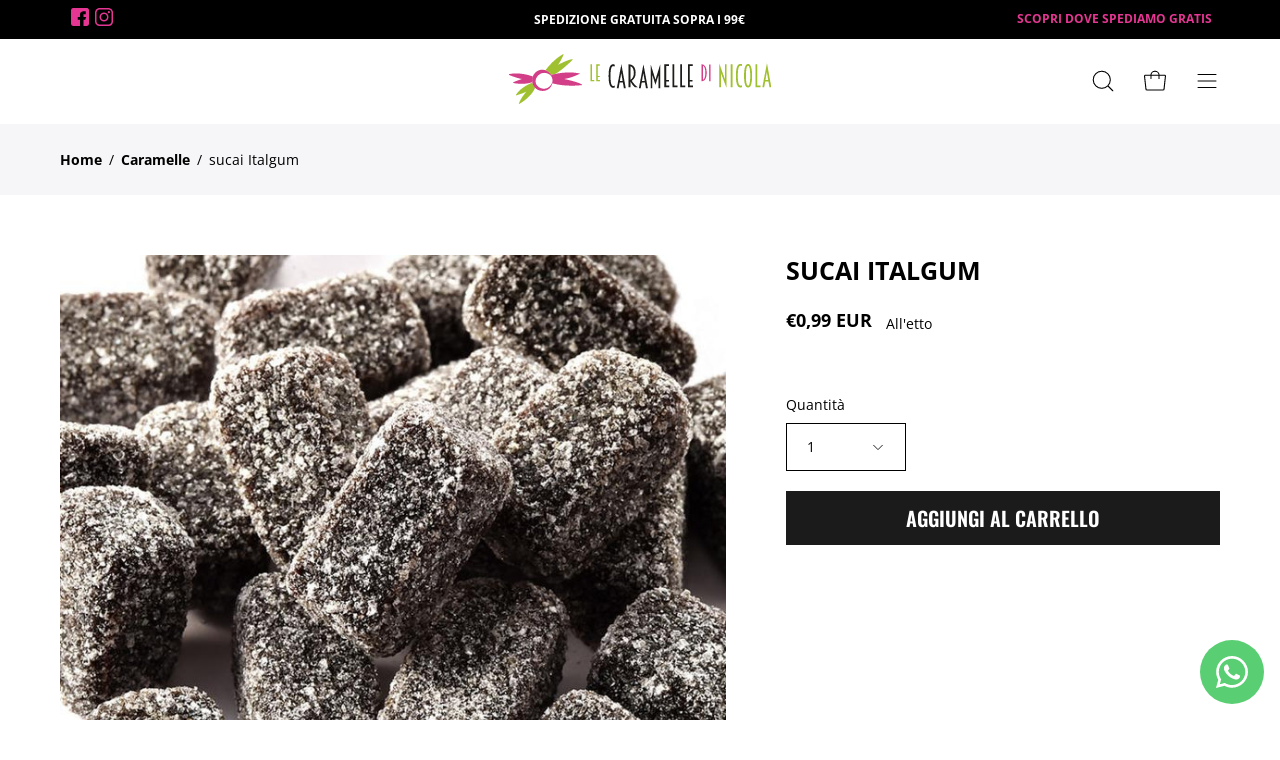

--- FILE ---
content_type: text/css
request_url: https://lecaramelledinicola.it/cdn/shop/t/4/assets/custom.css?v=109021618080017116391742483025
body_size: 3322
content:
@charset "UTF-8";:root{--font-noem:"VT323","Open Sans", sans-serif;--font-bottoni:"Oswald","Open Sans", sans-serif}.row{--bs-gutter-x: 1.5rem;--bs-gutter-y: 0;display:flex;flex-wrap:wrap;margin-top:calc(-1 * var(--bs-gutter-y));margin-right:calc(-.5 * var(--bs-gutter-x));margin-left:calc(-.5 * var(--bs-gutter-x))}.col-md-3{flex:0 0 auto;width:25%}.col-md-4{flex:0 0 auto;width:33.333333%}.col-md-3,.col-md-4{position:relative}.btn{text-transform:uppercase!important;font-family:var(--font-bottoni)!important}.cart-drawer__empty-message__buttons .btn:hover,.btn.btn--secondary:hover{color:#fff!important}.logo a img{height:50px}.announcement-bar-static .top-bar{padding:0 80px}.social-topbar{display:flex;height:100%;align-items:center}.social-topbar a{margin:0 3px}.social-topbar a svg{width:18px;height:18px;stroke:none}.social-topbar a svg path{fill:#e43692}.info-spedi{display:flex!important;justify-content:flex-end;align-items:center;height:100%;text-transform:uppercase;font-weight:700;font-size:12px;color:#e43692!important}.cart__message__default,.cart__message__success{text-transform:uppercase;font-weight:700!important}.menu__item a{font-weight:700!important;text-transform:uppercase}.slide_con_video video{position:absolute;top:0;left:0;width:100%;height:100%;object-fit:cover}.slide__text__wrapper{text-align:center}.slide__text__wrapper h1{font-size:60px}.slide__text__wrapper h2{font-size:22px;font-weight:700;text-transform:uppercase}.slide__buttons.main-buttons{justify-content:center!important}.slide__btn.btn{padding:10px 100px;font-family:var(--font-bottoni);font-weight:600;font-size:18px;text-transform:uppercase}#shopify-section-template--18201682182443__50f5e1a1-5dd4-4b26-80bf-7c395aba946e p{font-family:var(--font-noem);font-size:25px}#shopify-section-template--18201682182443__50f5e1a1-5dd4-4b26-80bf-7c395aba946e p a{text-decoration:none}.sezione-breadcrumb-section{padding:25px 0;background-color:#f6f6f8;margin-bottom:80px}.breadcrumbs a{font-weight:700}.mosaic__item__content{position:absolute!important;top:0;left:0;background-color:#000;padding:10px!important;width:250px;border:4px solid #fff}.mosaic__item__content h3{font-size:30px;text-transform:uppercase;font-family:var(--font-noem);font-weight:400;margin-bottom:0}.testo-mosaic-grid{position:absolute;width:100%;top:50%;transform:translateY(-50%);text-align:center}.testo-mosaic-grid.stile-1 h3{font-size:80px;text-transform:uppercase;font-family:var(--font-noem);font-weight:400;margin-bottom:0;color:#000;-webkit-text-stroke:2px #fff}.testo-mosaic-grid.stile-2 h3{font-size:90px;text-transform:uppercase;-webkit-text-stroke:2px #000;text-shadow:0 14px 0px black;margin-bottom:0}.testo-mosaic-grid.stile-2 .mosaic__item__text.p{font-size:35px;text-transform:uppercase;-webkit-text-stroke:1px #000;text-shadow:0px 6px 0px black;margin-bottom:0;font-weight:800}.mosaic__item.mosaic__item--3,.mosaic__item.mosaic__item--4{border-top:40px dashed #000}.content-video-banner{position:relative;height:650px}.video-banner-video{position:absolute;width:100%;height:100%;left:0;top:0;overflow:hidden}.video-banner-video video{position:absolute;width:100%;height:100%;left:0;top:0;object-fit:cover}.video-banner-titoli{position:absolute;width:600px;text-align:center}.video-banner-titoli.middle-center-left{top:50%;left:5%;transform:translateY(-50%)}.titolo-decorato{background-color:#000;width:200px;display:block;margin:0 auto 20px;padding:10px;border:4px solid #fff}.titolo-decorato h4{margin-bottom:0;font-family:var(--font-noem);color:#fff;font-size:27px;font-weight:400}.video-banner-titoli h2{font-size:60px;color:#fff;font-weight:800;margin-bottom:10px}.video-banner-titoli h3{font-size:22px;color:#fff;font-weight:700;margin-bottom:30px;text-transform:uppercase}a.bottone{display:inline-block;background-color:#000;color:#fff;padding:10px 100px;font-family:var(--font-bottoni);font-weight:600;font-size:18px;text-transform:uppercase}a.bottone:hover{background-color:#d24690}.btn:hover{border-color:#d24690!important}.btn:before,.shopify-payment-button__button--unbranded:before,.bottone-prodotto-info:hover a,.bottone-quick:hover{background-color:#d24690!important}.content-pre-footer{padding-top:100px!important;padding-bottom:100px!important}.box-prefooter{text-align:center}.img-box-prefooter{position:relative;width:200px;height:200px;background-color:#f089a7;border-radius:100%;margin:0 auto 20px;display:flex;justify-content:center;align-items:center}.img-box-prefooter img{position:absolute;width:85%}.content-pre-footer .col-md-3:nth-child(1) .img-box-prefooter img{left:28px;top:8px}.content-pre-footer .col-md-3:nth-child(2) .img-box-prefooter img{left:28px;top:8px}.content-pre-footer .col-md-3:nth-child(3) .img-box-prefooter img{left:25px}.box-prefooter:hover img{animation-name:scossa;animation-duration:.05s;animation-iteration-count:10;animation-fill-mode:forwards}@-webkit-keyframes scossa{0%{transform:translateY(0);transform:translate(0);animation-timing-function:linear}20%{transform:translateY(-5px);transform:translate(-5px);animation-timing-function:linear}40%{transform:translateY(5px);transform:translate(-5px);animation-timing-function:linear}60%{transform:translateY(5px);transform:translate(5px);animation-timing-function:linear}80%{transform:translateY(-5px);transform:translate(-5px);animation-timing-function:linear}to{transform:translateY(0);transform:translate(0);animation-timing-function:linear}}.box-prefooter h3{display:inline-block;border:2px solid #fff;color:#fff;font-family:var(--font-noem);font-size:30px;font-weight:400;text-transform:uppercase;padding:5px 20px}.box-prefooter p{color:#fff;margin:0;font-size:14px}h1.section-header__title{font-family:var(--font-noem);text-transform:uppercase;font-size:90px;line-height:60px;font-weight:400;margin-bottom:0}.collection__description{font-size:12px!important;font-weight:600;margin-top:16px!important}.collection__description strong{color:#d2468f}.product-grid-item__title{text-transform:uppercase;font-size:14px!important;font-weight:700!important;min-height:80px}.product-grid-item__price{font-size:20px!important;font-weight:700;flex-direction:row!important;align-items:flex-end}.unita-di-misura{font-size:14px;margin-left:8px;font-weight:400}.product__price{align-items:center!important}.bottone-prodotto-info{margin-top:20px}.bottone-prodotto-info a{display:block;background-color:#000;padding:15px 0;color:#fff;text-transform:uppercase;font-weight:700;text-align:center;font-size:18px;font-family:var(--font-bottoni)}.aggiungi-prodotti-quick{position:absolute;bottom:0;z-index:2;display:flex;justify-content:center;align-items:flex-end;width:100%;transform:translateY(140%);-webkit-transform:translateY(140%);-moz-transform:translateY(140%);transition:all .65s ease;-moz-transition:all .65s ease;-webkit-transition:all .65s ease;border:4px solid #fff;height:65px;box-shadow:0 -20px #fff}.product-grid-item__inner:hover .aggiungi-prodotti-quick{transform:translateY(0);-webkit-transform:translateY(0%);-moz-transform:translateY(0%)}.aggiungi-prodotti-quick form{width:calc(100% - 100px);height:65px}.aggiungi-prodotti-quick input{width:100%;height:100%}.aggiungi-prodotti-quick input[type=number]{-webkit-appearance:textfield!important;-moz-appearance:textfield!important;appearance:textfield!important}.aggiungi-prodotti-quick input[type=number]::-webkit-inner-spin-button,.aggiungi-prodotti-quick input[type=number]::-webkit-outer-spin-button{opacity:1!important}.bottone-quick{width:65px;height:65px;background-color:#000;cursor:pointer}.bottone-quick svg{width:50%}.bottone-quick svg path{stroke:#fff}.icona-cilliegia{position:absolute;top:-55px;width:50px;height:50px;right:6px;opacity:0}.icona-cilliegia svg{width:50px;height:50px}.icona-cilliegia svg path{stroke:transparent}.gestione-quantita{position:relative;width:35px;height:65px}.bottone-gestione-quantita.aggiungi{border-bottom:1px solid #fff}.bottone-gestione-quantita.diminuisci{border-top:1px solid #fff}.bottone-gestione-quantita{cursor:pointer;background-color:#d2468f;color:#fff;font-size:18px;border-left:2px solid #fff;border-right:2px solid #fff;height:50%}.list-collections__item__title,#prodotti-alimentari-di-alta-qualita-in-vendita-online-le-caramelle-di-nicola .subcollection__item__title.h4{top:50%;left:50%;transform:translate(-50%,-50%);width:99%;text-align:center;-webkit-text-stroke:2px #000;text-shadow:0 7px 0px black;font-size:40px!important;text-transform:uppercase}.list-collections__item__title{color:#fff!important;position:absolute}h1.product__title{font-size:25px;font-weight:700;text-transform:uppercase}.product__price{font-size:18px!important;font-weight:600}.template-product .accordion__list{width:800px}.template-product .accordion__list li{border-bottom:1px solid rgba(0,0,0,.3)}.template-product .accordion__list li:first-child{border-top:1px solid rgba(0,0,0,.3)}.template-product .accordion__list li .accordion__item__title__text{font-weight:500}.template-product .sezione-breadcrumb-section{margin-bottom:0}.product__submit__add{font-family:var(--font-bottoni)!important;text-transform:uppercase!important;font-size:20px!important}.scelta-colore{display:flex;align-items:center}.box-scelta-colore{flex:0 0 50%;font-weight:700;text-transform:uppercase;font-size:14px;display:flex;align-items:center}.scelgo-colore{position:relative;width:16px;height:16px;border:1px solid #000;border-radius:100%;margin-right:5px;cursor:pointer}.scelgo-colore.attivo:before{content:"";position:absolute;width:75%;height:75%;background-color:#000;transform:translate(-50%,-50%);top:50%;left:50%;border-radius:100%}.campo-personalizzato{font-size:12px;line-height:12px}.box-input-colore{margin:20px 0}.box-input-colore input{width:100%}.box-input-pers{margin:15px 0}.box-input-pers h3{font-size:14px;text-transform:uppercase;font-weight:700}.box-input-pers textarea{width:100%}.box-input-pers p{font-size:10px;font-weight:700;margin-top:5px}.box-input-pers p span{color:#e43692}.bottone-carica-file{cursor:pointer;display:flex;align-items:center;justify-content:space-between;padding:5px 0;margin:15px 0;border-bottom:1px solid var(--border)}.bottone-carica-file span{font-size:14px;text-transform:uppercase;font-weight:700}.spr-starrating.spr-summary-starrating{justify-content:flex-start!important}.spr-starrating.spr-summary-starrating svg{width:20px!important;height:20px!important}#shopify-product-reviews{width:800px;margin:0 auto!important}#shopify-product-reviews .spr-container{border-left:none!important;border-right:none!important;padding-left:0!important;padding-right:0!important}#shopify-product-reviews h2{font-weight:700;text-transform:uppercase}.ui-widget-header,.ui-state-default,.ui-widget-content .ui-state-default{background:none!important;border:none!important}.ui-widget.ui-widget-content{background-color:#f8f8f8!important}.ui-datepicker table{border:none!important}.ui-datepicker td{text-align:right}.ui-state-default.ui-state-active{border:2px solid #E43692!important;border-radius:100%;display:inline-block}a.ui-state-default{width:28px;display:inline-block!important}a.ui-state-default:hover{background-color:#ccc!important}.ui-state-disabled span.ui-state-default{background-color:#868686!important;width:28px;display:inline-block!important}.ui-datepicker-calendar tr th:last-child,.ui-datepicker-calendar tr td:last-child{background-color:#ffd4eb!important;opacity:1!important}.ui-datepicker-calendar tr td:last-child span,.ui-datepicker-calendar tr td:last-child a{background-color:transparent!important;color:#e43692!important}.ui-datepicker-calendar tr th:last-child span{color:#e43692!important}.ui-datepicker-calendar tr .ui-state-disabled:last-child span{color:#ff8bc8!important}.product__block.product__form__wrapper{margin-top:40px}.ui-datepicker-title,.ui-datepicker-calendar tr th span{font-size:14px!important}.ui-datepicker-calendar tr td span,.ui-datepicker-calendar tr td a{font-size:12px!important}.product-single__thumbnail-link{width:150px!important;height:150px!important}.input-file{height:0px;overflow:hidden;padding:0;border:none;position:absolute}.bottone-whatsapp{width:22px}.bottone-whatsapp a{display:block}.template-page .page-title{font-family:var(--font-noem);font-size:70px;font-weight:400;text-transform:uppercase}.shopify-section--contatti{margin-bottom:100px}.content-contatti h2{text-align:center;margin-bottom:80px}.box-contatti{text-align:center}.box-contatti-image{min-height:80px;display:flex;justify-content:center;align-items:center}.box-contatti img{width:50px;margin-bottom:20px}.box-contatti h3{font-weight:400;font-size:18px;margin-bottom:25px}.form__heading{font-size:28px!important}.privacy-label a{color:var(--accent)}.shopify-section--social{margin:100px 0}.content-social h2{text-align:center;font-weight:700}.social-box{display:flex;justify-content:center;align-items:center}.social-box a{margin:0 8px}.social-box a svg path{fill:#000}.social-box a svg{height:35px;width:35px}footer p,footer a.footer-link{font-size:12px!important}p.footer-title.h5,.footer-title.h5,.footer-title__button.h5{font-size:27px!important;font-weight:700!important}footer a.footer-link:hover,.footer-copyright a:hover{color:var(--accent)!important}.footer-copyright a{font-weight:700}h3.titolo-social{font-size:27px!important;font-weight:700!important}.social-sharing-icon svg path{fill:#000}.template-index .social-sharing-icon svg path{fill:#fff}.template-index .site-footer{background-color:#000}.template-index footer .newsletter-form .input-group__btn{border-top:1px solid #fff;border-bottom:1px solid #fff;border-right:1px solid #fff}.template-index footer .newsletter-form .input-group__btn svg path{stroke:#fff}.template-index p.footer-title.h5,.template-index .footer-title.h5,.template-index .footer-title__button.h5,.template-index h3.titolo-social,.template-index footer p,.template-index footer a.footer-link,.template-index .footer-copyright span{color:#fff}.privacy-newsletter-footer{font-size:12px;margin-top:10px;display:flex;align-items:center}.template-index .privacy-newsletter-footer,.template-index .privacy-newsletter-footer a{color:#fff}.privacy-newsletter-footer input{margin-right:8px}.privacy-newsletter-footer a{margin-left:4px;font-weight:700}.privacy-newsletter-footer a:hover{color:var(--accent)}.template-index footer .input-group__field--email{border:1px solid #fff!important;color:#fff}.template-index footer .input-group__field--email::-webkit-input-placeholder{color:#fff}.template-index footer .input-group__field--email:-ms-input-placeholder{color:#fff}.template-index footer .input-group__field--email::placeholder{color:#fff}@media screen and (max-width:1024px){.product-single__details{margin-top:30px}.template-product .accordion__list,#shopify-product-reviews{width:90%}}@media screen and (max-width:991px){.item.seven-fifty-height{min-height:400px!important}.slide__text__wrapper h1,.video-banner-titoli h2{font-size:40px}.slide__text__wrapper h2,.video-banner-titoli h3{font-size:16px}.testo-mosaic-grid.stile-1 h3{-webkit-text-stroke:1px #fff;font-size:55px;line-height:40px}.img-box-prefooter{width:120px;height:120px}.box-prefooter h3{font-size:20px}.content-pre-footer .col-md-3:nth-child(1) .img-box-prefooter img{left:15px}.content-pre-footer .col-md-3:nth-child(2) .img-box-prefooter img{left:15px}.content-pre-footer .col-md-3:nth-child(3) .img-box-prefooter img{left:15px;top:15px}.aggiungi-prodotti-quick{transform:translateY(0)!important;-webkit-transform:translateY(0%)!important;-moz-transform:translateY(0%)!important}.template-collection .banner-content{padding-bottom:0!important;padding-top:0!important}.collection-section{padding-top:0!important}.content-contatti .col-md-4{flex:0 0 100%;margin-bottom:40px}}@media screen and (max-width:767px){.announcement-bar-static .top-bar{padding:0 20px}#shopify-section-template--18201682182443__section-marquee p{font-size:30px}.content-video-banner{height:400px}.video-banner-titoli.middle-center-left{left:20px;width:auto}.content-pre-footer .col-md-3{flex:0 0 50%;margin-bottom:40px}.top-bar .col-md-4:last-child{display:none}.top-bar .col-md-4{flex:0 0 50%}.testo-mosaic-grid.stile-2 h3{font-size:60px;text-shadow:0 9px 0px black}#SectionMosaicGrid--template--18201682182443__section-grid .mosaic__item--1,#SectionMosaicGrid--template--18201682182443__section-grid .mosaic__item--2,#SectionMosaicGrid--template--18201682182443__section-grid .mosaic__item--3,#SectionMosaicGrid--template--18201682182443__section-grid .mosaic__item--4{flex:0 0 50%!important}.aggiungi-prodotti-quick,.gestione-quantita,.aggiungi-prodotti-quick form,.bottone-quick{height:50px}.gestione-quantita{width:30px}.aggiungi-prodotti-quick{box-shadow:0 -15px #fff}.aggiungi-prodotti-quick form{width:calc(100% - 80px)}.bottone-quick{width:50px}.icona-cilliegia{position:absolute;top:-45px;width:40px;height:40px}.icona-cilliegia svg{width:40px;height:40px}}@media screen and (max-width:667px){.subcollections .carousel--mobile{display:block!important;padding-right:var(--gutter-mobile)}.subcollections .carousel--mobile .subcollection__item{margin:0 0 25px!important;width:100%}.item.seven-fifty-height{min-height:200px!important}.sezione-breadcrumb-section{margin-bottom:20px}#SectionMosaicGrid--template--18201682182443__section-grid .mosaic__item--1.mosaic__item--450,#SectionMosaicGrid--template--18201682182443__section-grid .mosaic__item--2.mosaic__item--450,#SectionMosaicGrid--template--18201682182443__section-grid .mosaic__item--3,#SectionMosaicGrid--template--18201682182443__section-grid .mosaic__item--4{min-height:150px!important}#SectionMosaicGrid--template--18201682182443__section-grid .mosaic__item--3.mosaic__item--450{min-height:250px}.mosaic__item__content{padding:5px 10px!important;border:2px solid #fff;width:auto}.mosaic__item__content h3{font-size:12px}.testo-mosaic-grid.stile-1 h3{-webkit-text-stroke:.6px #fff;font-size:25px;line-height:25px}.testo-mosaic-grid.stile-2 h3{font-size:40px;text-shadow:0 6px 0px black}.testo-mosaic-grid.stile-2 .mosaic__item__text.p{font-size:25px;text-shadow:0px 4px 0px black}#shopify-section-template--18201682182443__50f5e1a1-5dd4-4b26-80bf-7c395aba946e p{font-size:18px}.content-pre-footer{padding-top:50px!important;padding-bottom:50px!important}h1.section-header__title{font-size:60px;line-height:50px}.mosaic__item.mosaic__item--1 .testo-mosaic-grid.stile-2 h3,.mosaic__item.mosaic__item--2 .testo-mosaic-grid.stile-2 h3{font-size:30px;text-shadow:0 4px 0px black;-webkit-text-stroke:1px #000}.mosaic__item.mosaic__item--1 .testo-mosaic-grid.stile-2 .mosaic__item__text.p,.mosaic__item.mosaic__item--2 .testo-mosaic-grid.stile-2 .mosaic__item__text.p{font-size:10px;text-shadow:0px 2px 0px black;-webkit-text-stroke:.4px #000}.product-grid-item__price{font-size:16px!important}.unita-di-misura{font-size:10px}}@media screen and (max-width:500px){.item.seven-fifty-height{min-height:150px!important}.content-video-banner{height:200px}.titolo-decorato{width:auto;display:inline-block;margin:0 auto 10px;padding:5px 20px;border:2px solid #fff}.titolo-decorato h4{font-size:14px}.slide__text__wrapper h1,.video-banner-titoli h2{font-size:24px}.slide__text__wrapper h2,.video-banner-titoli h3{font-size:10px}.video-banner-titoli h3{margin-bottom:15px}a.bottone{font-size:12px;padding:5px 50px}.content-pre-footer .col-md-3{flex:0 0 100%}p.footer-title.h5,.footer-title.h5,.footer-title__button.h5,h3.titolo-social{font-size:20px!important}.slider--has-arrow .slide__text__wrapper,.slider--has-dots .slide__text__wrapper{margin-top:10px;margin-bottom:10px;padding:40px 20px}#shopify-section-template--18201682182443__section-marquee p{font-size:24px!important;line-height:20px}.slider--has-arrow .slide__text__wrapper,.slider--has-dots .slide__text__wrapper{margin-top:5px!important;margin-bottom:5px!important;padding:30px 10px}.slide__btn.btn{font-size:12px;padding:5px 50px;line-height:18px;width:auto;margin:0 auto}.logo{margin:20px 0 10px!important}.logo a img{height:35px}.aggiungi-prodotti-quick,.gestione-quantita,.aggiungi-prodotti-quick form,.bottone-quick{height:40px}.bottone-quick{width:40px}.gestione-quantita{width:25px}.aggiungi-prodotti-quick form{width:calc(100% - 65px)}.aggiungi-prodotti-quick{box-shadow:0 -10px #fff;border:none!important}.bottone-gestione-quantita{display:flex;justify-content:center;align-items:center}.icona-cilliegia{top:-30px;width:30px;height:30px}.icona-cilliegia svg{width:30px;height:30px}h1.section-header__title{font-size:40px;line-height:30px}.featured-video-banner section,#SectionMosaicGrid--template--18201682182443__section-grid,.mosaic__item.mosaic__item--3,.mosaic__item.mosaic__item--4{border-width:15px!important}}
/*# sourceMappingURL=/cdn/shop/t/4/assets/custom.css.map?v=109021618080017116391742483025 */


--- FILE ---
content_type: image/svg+xml
request_url: https://lecaramelledinicola.it/cdn/shop/t/4/assets/logo.svg?v=147041949068211731561678127266
body_size: 1240
content:
<?xml version="1.0" encoding="UTF-8"?><svg id="Livello_2" xmlns="http://www.w3.org/2000/svg" viewBox="0 0 1170.52 222.82"><g id="Livello_1-2"><path d="m444.42,98.28c0-9.26.42-17.19,1.24-23.78.83-6.59,2.08-12.03,3.74-16.31,1.66-4.28,3.71-7.42,6.16-9.43,2.45-2.01,5.33-3.01,8.65-3.01,2.01,0,3.6.18,4.78.52,1.18.35,2.12.87,2.82,1.57v8.39c-.7-.7-1.57-1.25-2.62-1.64-1.05-.39-2.45-.59-4.19-.59-2.01,0-3.78.83-5.31,2.49-1.53,1.66-2.79,4.26-3.8,7.79-1,3.54-1.77,8.12-2.29,13.76-.53,5.64-.79,12.38-.79,20.24s.26,14.59.79,20.18c.52,5.59,1.29,10.15,2.29,13.69,1.01,3.54,2.27,6.14,3.8,7.79,1.53,1.66,3.3,2.49,5.31,2.49,1.74,0,3.14-.21,4.19-.65,1.05-.44,1.92-.96,2.62-1.57v8.38c-.7.61-1.64,1.09-2.82,1.44-1.18.35-2.77.52-4.78.52-3.32,0-6.2-1.01-8.65-3.02-2.45-2-4.5-5.13-6.16-9.36-1.66-4.24-2.9-9.65-3.74-16.25-.83-6.59-1.24-14.47-1.24-23.65Z" style="fill:#1d1d1b;"/><path d="m508.1,126.97h-14.54l-4.46,25.55h-8.12l20.44-106.78,19.52,106.78h-8.38l-4.46-25.55Zm-13.49-6.29h12.45l-5.9-34.33h-.52l-6.03,34.33Z" style="fill:#1d1d1b;"/><path d="m541.9,148.58h-8.25V45.74c5.85.18,10.79,1.31,14.81,3.41,4.01,2.1,7.25,4.87,9.69,8.32,2.44,3.45,4.21,7.45,5.3,11.99,1.09,4.54,1.64,9.35,1.64,14.41,0,8.38-1.49,15.37-4.46,20.96-2.97,5.59-7.29,10.48-12.97,14.68,2.27,3.4,4.65,6.64,7.14,9.69,2.49,3.06,4.98,5.86,7.47,8.39,2.49,2.53,4.91,4.74,7.27,6.61,2.36,1.88,4.54,3.34,6.55,4.39h-13.76c-1.49-.87-3.08-2.18-4.78-3.93-1.7-1.75-3.45-3.78-5.24-6.09-1.79-2.31-3.58-4.8-5.37-7.47-1.79-2.66-3.43-5.35-4.92-8.06,0,.09-.04.13-.13.13v25.41Zm0-33.01c5.07-3.67,8.82-7.89,11.27-12.65,2.44-4.76,3.67-10.68,3.67-17.75,0-3.49-.28-6.95-.85-10.35-.56-3.41-1.46-6.49-2.68-9.24-1.22-2.75-2.77-5.09-4.65-7.01-1.88-1.92-4.13-3.23-6.75-3.93v60.93Z" style="fill:#1d1d1b;"/><path d="m606.62,126.97h-14.54l-4.46,25.55h-8.12l20.44-106.78,19.52,106.78h-8.38l-4.46-25.55Zm-13.49-6.29h12.45l-5.89-34.33h-.53l-6.03,34.33Z" style="fill:#1d1d1b;"/><path d="m667.55,152.51v-57.52h-.53l-13.62,42.58-13.37-42.58h-.53v57.52h-7.34V45.74l20.96,67.74h.52l21.22-67.74v106.78h-7.34Z" style="fill:#1d1d1b;"/><path d="m692.97,147.8V45.74h21.09v8.25h-12.71v61.98h12.44v6.29h-12.44v17.69h13.89v7.86h-22.27Z" style="fill:#1d1d1b;"/><path d="m729.4,147.8V45.74h8.38v94.21h14.41v7.86h-22.8Z" style="fill:#1d1d1b;"/><path d="m763.85,147.8V45.74h8.39v94.21h14.41v7.86h-22.8Z" style="fill:#1d1d1b;"/><path d="m798.31,147.8V45.74h21.09v8.25h-12.71v61.98h12.44v6.29h-12.44v17.69h13.89v7.86h-22.27Z" style="fill:#1d1d1b;"/><path d="m859.03,45.74c4.29.13,7.91,1.25,10.85,3.36,2.94,2.11,5.31,4.9,7.1,8.36,1.79,3.45,3.09,7.45,3.89,11.99.8,4.54,1.2,9.31,1.2,14.3s-.4,9.76-1.2,14.3c-.81,4.54-2.1,8.54-3.89,11.95-1.79,3.42-4.16,6.18-7.1,8.25-2.95,2.08-6.56,3.18-10.85,3.31V45.74Zm6.05,69.3c1.92-.64,3.57-1.95,4.94-3.93,1.38-1.98,2.51-4.4,3.41-7.25.89-2.85,1.55-6,1.97-9.45.41-3.46.62-7.01.62-10.66s-.21-7.21-.62-10.7c-.42-3.48-1.07-6.65-1.97-9.5-.9-2.84-2.03-5.26-3.41-7.25-1.37-1.97-3.02-3.33-4.94-4.02v62.77Z" style="fill:#d33e88;"/><path d="m893.01,121.08V46.32h6.15v74.77h-6.15Z" style="fill:#d33e88;"/><path d="m363.92,121.63V45.74h6.24v70.05h10.71v5.85h-16.95Z" style="fill:#9fc02f;"/><path d="m389.54,121.63V45.74h15.69v6.14h-9.45v46.08h9.25v4.68h-9.25v13.15h10.33v5.85h-16.57Z" style="fill:#9fc02f;"/><path d="m946.3,86.71h-.53v61.17h-8.01V40.9l24.94,69.45h.53V45.62h7.74v106.99l-24.68-65.9Z" style="fill:#9fc02f;"/><path d="m989.09,147.89V45.62h8.4v102.27h-8.4Z" style="fill:#9fc02f;"/><path d="m1012.46,96.82c0-9.28.42-17.22,1.25-23.83.83-6.61,2.08-12.06,3.74-16.35,1.66-4.29,3.72-7.43,6.17-9.45,2.45-2.02,5.34-3.02,8.67-3.02,2.01,0,3.61.17,4.79.52,1.18.35,2.13.88,2.82,1.57v8.41c-.7-.7-1.57-1.25-2.63-1.64-1.05-.39-2.45-.59-4.2-.59-2.02,0-3.79.83-5.32,2.49-1.53,1.67-2.8,4.27-3.81,7.81-1,3.54-1.77,8.14-2.29,13.78-.53,5.64-.79,12.4-.79,20.29s.26,14.61.79,20.21c.52,5.6,1.29,10.18,2.29,13.72,1.01,3.54,2.28,6.15,3.81,7.81,1.53,1.67,3.31,2.49,5.32,2.49,1.75,0,3.15-.21,4.2-.66,1.05-.44,1.93-.96,2.63-1.57v8.4c-.7.62-1.64,1.09-2.82,1.44-1.18.35-2.78.53-4.79.53-3.33,0-6.22-1-8.67-3.02-2.45-2.01-4.51-5.14-6.17-9.39-1.66-4.24-2.91-9.67-3.74-16.28-.83-6.61-1.25-14.51-1.25-23.69Z" style="fill:#9fc02f;"/><path d="m1084.66,97.74c0,9.28-.42,17.18-1.25,23.7-.83,6.52-2.02,11.86-3.54,16.02-1.53,4.15-3.42,7.18-5.65,9.05-2.23,1.88-4.74,2.82-7.54,2.82s-5.32-.94-7.55-2.82c-2.23-1.88-4.12-4.9-5.64-9.05-1.53-4.16-2.71-9.5-3.55-16.02-.83-6.52-1.25-14.41-1.25-23.7,0-18.46,1.58-31.98,4.72-40.56,3.15-8.58,7.57-12.87,13.26-12.87s10,4.29,13.19,12.87c3.19,8.58,4.79,22.1,4.79,40.56Zm-27.57,0c0,13.74.79,24.42,2.36,32.03,1.57,7.61,3.98,11.42,7.22,11.42s5.64-3.81,7.22-11.42c1.58-7.61,2.36-18.29,2.36-32.03,0-6.82-.19-13.01-.59-18.57-.39-5.56-.98-10.3-1.77-14.25-.78-3.94-1.79-6.98-3.02-9.12-1.23-2.14-2.63-3.22-4.2-3.22s-2.98,1.07-4.2,3.22c-1.23,2.14-2.23,5.19-3.02,9.12-.79,3.94-1.38,8.69-1.77,14.25-.39,5.56-.59,11.75-.59,18.57Z" style="fill:#9fc02f;"/><path d="m1099.63,147.89V45.62h8.4v94.39h14.44v7.88h-22.84Z" style="fill:#9fc02f;"/><path d="m1157.65,122.29h-14.57l-4.47,25.6h-8.13l20.48-106.99,19.56,106.99h-8.4l-4.47-25.6Zm-13.52-6.3h12.47l-5.91-34.39h-.53l-6.04,34.39Z" style="fill:#9fc02f;"/><path d="m163.11,71.9S197.79,23.47,242.99,0l.8,2.38s-15.61,36.55-26.31,46.35c0,0,50.5-26.34,65.65-25.35l1.21,1.88s-52.9,52.88-81.12,64.77l-15.16,3.57s-10.1-16.34-24.95-21.69Z" style="fill:#9fc02f;"/><path d="m103.99,127.81s-47.77,16.28-73.2,54.01v2.97s34.59-10.39,46.47-16.93c0,0-24.36,27.2-33.58,53.71l1.22,1.25s52.26-27.34,71.57-71.9c0,0-10.7-14.43-12.48-23.11Z" style="fill:#9fc02f;"/><path d="m106.29,100.2C44.41,77.4,0,90.02,0,90.02v3.35s38.62,15.77,58.24,17.95c0,0-35.01,11.68-39.34,14.95v2.67s44.09,10.9,84.79-3.22" style="fill:#d33e88;"/><path d="m193.35,130.64c64.37,17.79,132.88,7.81,132.88,7.81v-1.57c-11.28-11.07-80.52-25.57-80.52-25.57,33.87-4.26,70.18-23.45,70.18-23.45v-1.33c-65.59-12.99-127.57,7.04-127.57,7.04" style="fill:#d33e88;"/><path d="m188.32,93.58c-7.82-14.11-22.21-23.63-39.43-23.63-26.18,0-45.79,21.62-45.79,48.28s21.22,46.37,47.39,46.37,44.19-19.35,44.19-46.01c0-9.11-2.29-17.68-6.36-25.01Z" style="fill:#d33e88;"/><path d="m194.11,117.01c0,19.53-18.01,37.77-37.53,37.77s-38.03-13.45-38.03-32.98,18.51-37.73,38.03-37.73,37.53,13.41,37.53,32.93Z" style="fill:#fff;"/></g></svg>

--- FILE ---
content_type: text/javascript
request_url: https://lecaramelledinicola.it/cdn/shop/t/4/assets/custom.js?v=162479688452832622841678356615
body_size: 408
content:
$(document).ready(function(){$(document).on("click",".bottone-quick",function(){let id=$(this).data("id");const tl=gsap.timeline();tl.paused(!0),tl.set(".cill-"+id,{y:0}),tl.to(".cill-"+id,{duration:.1,opacity:1}),tl.to(".cill-"+id,{duration:.1,opacity:0}),tl.to(".cill-"+id,{duration:.1,opacity:1}),tl.to(".cill-"+id,{duration:.1,opacity:0}),tl.to(".cill-"+id,{duration:.1,opacity:1}),tl.to(".cill-"+id,{duration:.4,y:-100,opacity:0}),$.ajax({type:"POST",url:"/cart/add.js",dataType:"json",data:$("#quick-"+id).serialize(),success:function(){tl.play()}})}),$(document).on("click",".aggiungi",function(){let id=$(this).data("id"),qta=parseInt($("#qta-"+id).val());qta=qta+1,$("#qta-"+id).val(qta)}),$(document).on("click",".diminuisci",function(){let id=$(this).data("id"),qta=parseInt($("#qta-"+id).val());qta=qta-1,qta<1&&(qta=1),$("#qta-"+id).val(qta)}),$(".campo-personalizzato").on("change",function(){let id=$(this).data("id"),val=$(this).val();$("#"+id).val(val)}),$(".scelgo-colore").on("click",function(){let val=$(this).data("valore");$(this).hasClass("attivo")?($(this).removeClass("attivo"),$("#tipo_colore").val("")):($(".scelgo-colore").removeClass("attivo"),$(this).addClass("attivo"),$("#tipo_colore").val(val))}),$(".bottone-carica-file").on("click",function(){$("#file_personalizzato").click()}),$.datepicker.regional.it={closeText:"Chiudi",currentText:"Oggi",monthNames:["Gennaio","Febbraio","Marzo","Aprile","Maggio","Giugno","Luglio","Agosto","Settembre","Ottobre","Novembre","Dicembre"],monthNamesShort:["Gen","Feb","Mar","Apr","Mag","Giu","Lug","Ago","Set","Ott","Nov","Dic"],dayNames:["Domenica","Luned&#236","Marted&#236","Mercoled&#236","Gioved&#236","Venerd&#236","Sabato"],dayNamesShort:["Dom","Lun","Mar","Mer","Gio","Ven","Sab"],dayNamesMin:["Do","Lu","Ma","Me","Gio","Ve","Sa"],dateFormat:"dd/mm/yy"};let oggi=new Date,disponibilita=oggi.setDate(oggi.getDate()+10);disponibilita=new Date(disponibilita),$.datepicker.setDefaults($.datepicker.regional.it),$("#calendario").datepicker({minDate:disponibilita,firstDay:1,onSelect:function(date){$("#data_consegna").val(date)}}),$(".bottone-carica-file").on("click",function(){$("#c_file").click()});let file_url="https://batches.noemstudio.it/caramelle/img/";$("#c_file").change(function(){const image=$("#u_file")[0],formData=new FormData(image);fetch("https://batches.noemstudio.it/caramelle/upload.php",{method:"POST",header:{"Content-Type":"multipart/form-data"},body:formData}).then(response=>response.json()).then(data=>{$("#file_personalizzato").val(file_url+data.file),$("#nome_file").html(data.file)}).catch(error=>console.error(error))}),gsap.utils.toArray(".video-banner-video").forEach((videoDiv,i)=>{let videoElem=videoDiv.querySelector("video");ScrollTrigger.create({trigger:videoElem,start:"top 100%",end:"bottom 0%",markers:!1,onEnter:()=>videoElem.play()})})});
//# sourceMappingURL=/cdn/shop/t/4/assets/custom.js.map?v=162479688452832622841678356615


--- FILE ---
content_type: text/javascript
request_url: https://lecaramelledinicola.it/cdn/shop/t/4/assets/theme-min.js?v=13059209244709969851678617137
body_size: 51838
content:
/*
* @license
* Palo Alto Theme (c) Invisible Themes
*
* Modified versions of the theme code
* are not supported by Groupthought.
*
*/ !function(t,e,i,s,r,o){"use strict";function a(t,e){let i;return function(){if(t){let s=()=>t.apply(this,arguments);clearTimeout(i),i=setTimeout(s,e)}}}window.theme=window.theme||{},window.theme.sizes={mobile:480,small:768,large:1024,widescreen:1440},window.theme.keyboardKeys={TAB:"Tab",ENTER:"Enter",ESCAPE:"Escape",SPACE:"Space",LEFTARROW:"ArrowLeft",RIGHTARROW:"ArrowRight"},window.theme.focusable='button, [href], input, select, textarea, [tabindex]:not([tabindex="-1"])';let n={body:"body",main:"[data-main]",header:"[data-site-header]",shopifySection:".shopify-section",preventTransparentHeader:"[data-prevent-transparent-header]"},l={transparentHeader:"transparent-header",siteHeaderTransparent:"site-header--transparent",hasTransparentHeader:"has-transparent-header"},d={dataTransparent:"data-transparent"},c=()=>{let t=document.querySelector(n.body),e=t.querySelector(n.header),i="true"===e.getAttribute(d.dataTransparent),s=t.querySelector(n.main).children[0];if(!s)return;let r=s.querySelector(`${n.preventTransparentHeader}:first-of-type`);(isHeaderTransparent=i&&s.classList.contains(l.transparentHeader)&&!r)?(e.classList.add(l.siteHeaderTransparent),t.classList.add(l.hasTransparentHeader)):(e.classList.remove(l.siteHeaderTransparent),t.classList.remove(l.hasTransparentHeader))},h={header:"[data-site-header]",pageContainer:"[data-page-container]",templateListCollections:".template-list-collections",collectionFilters:"[data-collection-filters]"},u={hasScrolled:"has-scrolled",headerSticky:"header--sticky",headerRelative:"header--relative"},p=()=>{document.body.classList.remove(u.hasScrolled);let t=document.querySelector(h.pageContainer),e=document.querySelector(h.header),i=e.parentNode,s="fixed"==e.dataset.position,r=document.querySelector(h.templateListCollections),o=document.querySelector(h.collectionFilters),a=isHeaderTransparent?0:parseInt(e.clientHeight);window.initialHeaderHeight=parseInt(e.dataset.height),t.style.paddingTop=a+"px",s&&!o?i.classList.add(u.headerSticky):i.classList.remove(u.headerSticky),!s&&r&&i.classList.add(u.headerRelative),document.dispatchEvent(new CustomEvent("theme:scroll"),{bubbles:!1})},m=E();function g(){let t={};return t.windowHeight=Math.min(window.screen.height,window.innerHeight),t.footerHeight=b('[data-section-type*="footer"]'),t.headerHeight=b("[data-header-height]"),t.announcementBarHeight=b("[data-announcement-bar]"),t.collectionStickyBarHeight=b("[data-collection-sticky-bar]"),t}function y(){document.addEventListener("theme:resize",v),f()}function f(){let{windowHeight:t,headerHeight:e,announcementBarHeight:i,footerHeight:s,collectionStickyBarHeight:r}=g(),o=window.isHeaderTransparent&&S()?t-i:t-e-i;document.documentElement.style.setProperty("--full-height",`${t}px`),document.documentElement.style.setProperty("--header-height",`${e}px`),document.documentElement.style.setProperty("--footer-height",`${s}px`),document.documentElement.style.setProperty("--content-full",`${o}px`),document.documentElement.style.setProperty("--content-min",`${t-e-s}px`),document.documentElement.style.setProperty("--collection-sticky-bar-height",`${r}px`)}function v(){let{windowHeight:t,headerHeight:e,announcementBarHeight:i,footerHeight:s,collectionStickyBarHeight:r}=g(),o=E(),a=window.isHeaderTransparent&&S()?t-i:t-e-i;o!==m&&(document.documentElement.style.setProperty("--full-height",`${t}px`),m=o),document.documentElement.style.setProperty("--header-height",`${e}px`),document.documentElement.style.setProperty("--footer-height",`${s}px`),document.documentElement.style.setProperty("--content-full",`${a}px`),document.documentElement.style.setProperty("--content-min",`${t-e-s}px`),document.documentElement.style.setProperty("--collection-sticky-bar-height",`${r}px`)}function b(t){let e=document.querySelector(t);return e?e.clientHeight:0}function S(){let t=document.querySelector("[data-main]").firstElementChild;return t.classList.contains("transparent-header")}function E(){return window.matchMedia("(orientation: portrait)").matches?"portrait":window.matchMedia("(orientation: landscape)").matches?"landscape":void 0}let k={overflowBackground:"[data-overflow-background]",overflowFrame:"[data-overflow-frame]",overflowContent:"[data-overflow-content]",overflowContainer:"[data-overflow-container]",overflowWrapper:"[data-overflow-wrapper]"};function L(t,e){let i=0;e.forEach(t=>{i=t.offsetHeight>i?t.offsetHeight:i});let s=t.querySelectorAll(k.overflowBackground);[t,...s].forEach(t=>{t.style.setProperty("min-height",`calc(${i}px + var(--header-height))`)})}function w(t){if(window.innerWidth<window.theme.sizes.small){t.querySelectorAll(k.overflowFrame).forEach(t=>{let e=t.querySelectorAll(k.overflowContent);L(t,e)});return}let e=0,i=t.querySelectorAll(k.overflowFrame),s=t.querySelectorAll(k.overflowContent);s.forEach(t=>{t.offsetHeight>e&&(e=t.offsetHeight)});let r=t.querySelectorAll(k.overflowBackground);[...i,...r].forEach(t=>{t.style.setProperty("min-height",`${e}px`)}),t.style.setProperty("min-height",`${e}px`)}function A(t){let e=t.querySelectorAll(k.overflowContainer);e&&e.forEach(t=>{let e=t.querySelectorAll(k.overflowContent);L(t,e),document.addEventListener("theme:resize",()=>{L(t,e)})});let i=t.querySelectorAll(k.overflowWrapper);i&&i.forEach(t=>{w(t),document.addEventListener("theme:resize",()=>{w(t)})})}window.lastWindowWidth=window.innerWidth;let $=window.pageYOffset,q=null,C=null,T=null,I=null,P=0,x={quickViewVisible:"js-quick-view-visible",cartDrawerOpen:"js-drawer-open-cart"};function _(){let e=document.body.classList.contains(x.quickViewVisible)||document.body.classList.contains(x.cartDrawerOpen);e||(t.clearQueueScrollLocks(),t.enablePageScroll(),document.documentElement.removeAttribute("data-scroll-locked"))}let M=(t,e="",i)=>{let s=i||document.createElement("div");return s.classList.add(e),s.setAttribute("data-scroll-lock-scrollable",""),t.parentNode.insertBefore(s,t),s.appendChild(t)};function F(t){let e=document.querySelectorAll("table");e.forEach(t=>{M(t,"table-wrapper")})}window.addEventListener("resize",a(function t(){document.dispatchEvent(new CustomEvent("theme:resize",{bubbles:!0})),window.lastWindowWidth!==window.innerWidth&&(document.dispatchEvent(new CustomEvent("theme:resize:width",{bubbles:!0})),window.lastWindowWidth=window.innerWidth)},50));let H;window.addEventListener("scroll",function(){H&&window.cancelAnimationFrame(H),H=window.requestAnimationFrame(function(){!function t(){let e=window.pageYOffset;e>$?(C=!0,q=!1):e<$?(C=!1,q=!0):(q=null,C=null),$=e,document.dispatchEvent(new CustomEvent("theme:scroll",{detail:{up:q,down:C,position:e},bubbles:!1})),q&&!T&&document.dispatchEvent(new CustomEvent("theme:scroll:up",{detail:{position:e},bubbles:!1})),C&&!I&&document.dispatchEvent(new CustomEvent("theme:scroll:down",{detail:{position:e},bubbles:!1})),I=C,T=q}()})},{passive:!0}),window.addEventListener("theme:scroll:lock",function e(i){setTimeout(()=>{P&&clearTimeout(P),t.disablePageScroll(i.detail,{allowTouchMove:t=>"TEXTAREA"===t.tagName}),document.documentElement.setAttribute("data-scroll-locked","")})}),window.addEventListener("theme:scroll:unlock",function t(e){let i=e.detail;i?P=setTimeout(_,i):_()}),"ontouchstart"in window||navigator.maxTouchPoints>0||navigator.msMaxTouchPoints>0?(document.documentElement.className=document.documentElement.className.replace("no-touch","supports-touch"),window.theme.touch=!0):window.theme.touch=!1;let D=a(()=>{c(),p()},300);window.addEventListener("load",()=>{y(),A(document),F(),document.documentElement.classList.remove("is-loading")}),document.addEventListener("shopify:section:load",t=>{let e=t.target;window.dispatchEvent(new Event("resize"),{bubbles:!0}),A(e),F(),y(),D()}),document.addEventListener("shopify:section:reorder",()=>{D()}),document.addEventListener("shopify:section:unload",()=>{D()}),document.addEventListener("theme:resize:width",p),function(){function t(t){var e=window.innerWidth||document.documentElement.clientWidth,i=window.innerHeight||document.documentElement.clientHeight,s=t.getBoundingClientRect();return s.top>=0&&s.bottom<=i&&s.left>=0&&s.right<=e}function e(t){var e=window.innerWidth||document.documentElement.clientWidth,i=window.innerHeight||document.documentElement.clientHeight,s=t.getBoundingClientRect(),r=s.left>=0&&s.left<=e||s.right>=0&&s.right<=e,o=s.top>=0&&s.top<=i||s.bottom>=0&&s.bottom<=i;return r&&o}window.visibilityHelper={isElementTotallyVisible:t,isElementPartiallyVisible:e,inViewportPartially:function t(i,s){function r(){var t=e(i);t!=o&&(o=t,"function"==typeof s&&s(t,i))}var o=e(i);window.addEventListener("load",r),window.addEventListener("resize",r),window.addEventListener("scroll",r)},inViewportTotally:function e(i,s){function r(){var e=t(i);e!=o&&(o=e,"function"==typeof s&&s(e,i))}var o=t(i);window.addEventListener("load",r),window.addEventListener("resize",r),window.addEventListener("scroll",r)}}}(),window.Shopify=window.Shopify||{},window.Shopify.theme=window.Shopify.theme||{},window.Shopify.theme.sections=window.Shopify.theme.sections||{},window.Shopify.theme.sections.registered=window.Shopify.theme.sections.registered||{},window.Shopify.theme.sections.instances=window.Shopify.theme.sections.instances||[];let V=window.Shopify.theme.sections.registered,O=window.Shopify.theme.sections.instances,B={id:"data-section-id",type:"data-section-type"};class W{constructor(t=null,e=[]){this.type=t,this.components=function t(e){if(void 0!==e&&"object"!=typeof e||null===e)throw TypeError("Theme Sections: The components object provided is not a valid");return e}(e),this.callStack={onLoad:[],onUnload:[],onSelect:[],onDeselect:[],onBlockSelect:[],onBlockDeselect:[],onReorder:[]},e.forEach(t=>{for(let[e,i]of Object.entries(t)){let s=this.callStack[e];Array.isArray(s)&&"function"==typeof i?s.push(i):(console.warn(`Unregisted function: '${e}' in component: '${this.type}'`),console.warn(i))}})}getStack(){return this.callStack}}class z{constructor(t,e){this.container=function t(e){if(!(e instanceof Element))throw TypeError("Theme Sections: Attempted to load section. The section container provided is not a DOM element.");if(null===e.getAttribute(B.id))throw Error("Theme Sections: The section container provided does not have an id assigned to the "+B.id+" attribute.");return e}(t),this.id=t.getAttribute(B.id),this.type=e.type,this.callStack=e.getStack();try{this.onLoad()}catch(i){console.warn(`Error in section: ${this.id}`),console.warn(this),console.warn(i)}}callFunctions(t,e=null){this.callStack[t].forEach(t=>{let i={id:this.id,type:this.type,container:this.container};e?t.call(i,e):t.call(i)})}onLoad(){this.callFunctions("onLoad")}onUnload(){this.callFunctions("onUnload")}onSelect(t){this.callFunctions("onSelect",t)}onDeselect(t){this.callFunctions("onDeselect",t)}onBlockSelect(t){this.callFunctions("onBlockSelect",t)}onBlockDeselect(t){this.callFunctions("onBlockDeselect",t)}onReorder(t){this.callFunctions("onReorder",t)}}function N(t,e){if("string"!=typeof t)throw TypeError("Theme Sections: The first argument for .register must be a string that specifies the type of the section being registered");if(void 0!==V[t])throw Error('Theme Sections: A section of type "'+t+'" has already been registered. You cannot register the same section type twice');Array.isArray(e)||(e=[e]);let i=new W(t,e);return V[t]=i,V}function R(t,e){t=Q(t),void 0===e&&(e=document.querySelectorAll("["+B.type+"]")),e=G(e),t.forEach(function(t){let i=V[t];void 0!==i&&(e=e.filter(function(e){var s;return s=e,!(U(s).length>0)&&null!==e.getAttribute(B.type)&&(e.getAttribute(B.type)!==t||(O.push(new z(e,i)),!1))}))})}function U(t){var e=[];if(NodeList.prototype.isPrototypeOf(t)||Array.isArray(t))var i=t[0];return t instanceof Element||i instanceof Element?G(t).forEach(function(t){e=e.concat(O.filter(function(e){return e.container===t}))}):("string"==typeof t||"string"==typeof i)&&Q(t).forEach(function(t){e=e.concat(O.filter(function(e){return e.type===t}))}),e}function j(t){for(var e,i=0;i<O.length;i++)if(O[i].id===t){e=O[i];break}return e}function Q(t){return"*"===t?t=Object.keys(V):"string"==typeof t?t=[t]:t.constructor===z?t=[t.prototype.type]:Array.isArray(t)&&t[0].constructor===z&&(t=t.map(function(t){return t.type})),t=t.map(function(t){return t.toLowerCase()})}function G(t){return NodeList.prototype.isPrototypeOf(t)&&t.length>0?t=Array.prototype.slice.call(t):NodeList.prototype.isPrototypeOf(t)&&0===t.length?t=[]:null===t?t=[]:!Array.isArray(t)&&t instanceof Element&&(t=[t]),t}window.Shopify.designMode&&(document.addEventListener("shopify:section:load",function(t){var e=t.detail.sectionId,i=t.target.querySelector("["+B.id+'="'+e+'"]');null!==i&&R(i.getAttribute(B.type),i)}),document.addEventListener("shopify:section:reorder",function(t){var e=t.detail.sectionId,i=t.target.querySelector("["+B.id+'="'+e+'"]');"object"==typeof U(i)[0]&&function t(e){U(e).forEach(function(t){t.onReorder()})}(i)}),document.addEventListener("shopify:section:unload",function(t){var e=t.detail.sectionId,i=t.target.querySelector("["+B.id+'="'+e+'"]');"object"==typeof U(i)[0]&&function t(e){U(e).forEach(function(t){var e=O.map(function(t){return t.id}).indexOf(t.id);O.splice(e,1),t.onUnload()})}(i)}),document.addEventListener("shopify:section:select",function(t){var e=j(t.detail.sectionId);"object"==typeof e&&e.onSelect(t)}),document.addEventListener("shopify:section:deselect",function(t){var e=j(t.detail.sectionId);"object"==typeof e&&e.onDeselect(t)}),document.addEventListener("shopify:block:select",function(t){var e=j(t.detail.sectionId);"object"==typeof e&&e.onBlockSelect(t)}),document.addEventListener("shopify:block:deselect",function(t){var e=j(t.detail.sectionId);"object"==typeof e&&e.onBlockDeselect(t)}));let K=(t,e)=>{let i,s;return function r(...o){let a=Date.now();s=clearTimeout(s),!i||a-i>=e?(t.apply(null,o),i=a):s=setTimeout(r.bind(null,...o),e-(a-i))}},X=(t,e=500)=>{t.style.transitionProperty="height, margin, padding",t.style.transitionDuration=e+"ms",t.style.boxSizing="border-box",t.style.height=t.offsetHeight+"px",t.offsetHeight,t.style.overflow="hidden",t.style.height=0,t.style.paddingTop=0,t.style.paddingBottom=0,t.style.marginTop=0,t.style.marginBottom=0,window.setTimeout(()=>{t.style.display="none",t.style.removeProperty("height"),t.style.removeProperty("padding-top"),t.style.removeProperty("padding-bottom"),t.style.removeProperty("margin-top"),t.style.removeProperty("margin-bottom"),t.style.removeProperty("overflow"),t.style.removeProperty("transition-duration"),t.style.removeProperty("transition-property")},e)},J=(t,e=500,i="block",s=!0)=>{let r=window.getComputedStyle(t).display;if(s&&"none"!==r)return;t.style.removeProperty("display"),"none"===r&&(r=i),t.style.display=r;let o=t.offsetHeight;t.style.overflow="hidden",t.style.height=0,t.style.paddingTop=0,t.style.paddingBottom=0,t.style.marginTop=0,t.style.marginBottom=0,t.offsetHeight,t.style.boxSizing="border-box",t.style.transitionProperty="height, margin, padding",t.style.transitionDuration=e+"ms",t.style.height=o+"px",t.style.removeProperty("padding-top"),t.style.removeProperty("padding-bottom"),t.style.removeProperty("margin-top"),t.style.removeProperty("margin-bottom"),window.setTimeout(()=>{t.style.removeProperty("height"),t.style.removeProperty("overflow"),t.style.removeProperty("transition-duration"),t.style.removeProperty("transition-property")},e)};function Y(t){this.status=t.status||null,this.headers=t.headers||null,this.json=t.json||null,this.body=t.body||null}Y.prototype=Error.prototype;let Z={single:"[data-collapsible-single]",trigger:"[data-collapsible-trigger]",content:"[data-collapsible-content]"},tt={isExpanded:"is-expanded"},te={expanded:"aria-expanded",controls:"aria-controls",triggerMobile:"data-collapsible-trigger-mobile",transitionOverride:"data-collapsible-transition-override"},ti={animationDelay:500},ts={};class tr{constructor(t){this.container=t,this.single=this.container.querySelector(Z.single),this.triggers=this.container.querySelectorAll(Z.trigger),this.resetHeightTimer=0,this.isTransitioning=!1,this.transitionOverride=this.container.hasAttribute(te.transitionOverride),this.collapsibleToggleEvent=t=>K(this.collapsibleToggle(t),1250),this.init()}init(){this.triggers.forEach(t=>{t.addEventListener("click",this.collapsibleToggleEvent),t.addEventListener("keyup",this.collapsibleToggleEvent)})}collapsibleToggle(t){t.preventDefault();let e=t.target.matches(Z.trigger)?t.target:t.target.closest(Z.trigger),i=e.getAttribute(te.controls),s=document.getElementById(i),r=e.hasAttribute(te.triggerMobile),o=e.classList.contains(tt.isExpanded),a=t.code===theme.keyboardKeys.SPACE,n=t.code===theme.keyboardKeys.ESCAPE,l=window.innerWidth<theme.sizes.small;(!this.isTransitioning||this.transitionOverride)&&(!t.code||a||n)&&(o||!n)&&(!r||l)&&(this.isTransitioning=!0,e.disabled=!0,this.single&&this.triggers.forEach(t=>{let i=t.classList.contains(tt.isExpanded);if(e==t||!i)return;let s=t.getAttribute(te.controls),r=document.getElementById(s);this.closeItem(r,t)}),o?this.closeItem(s,e):this.openItem(s,e))}openItem(t,e){let i=t.querySelector(Z.content).offsetHeight;this.setDropdownHeight(t,i,e,!0),e.classList.add(tt.isExpanded),e.setAttribute(te.expanded,!0),e.dispatchEvent(new CustomEvent("theme:form:sticky",{bubbles:!0,detail:{element:"accordion"}}))}closeItem(t,e){let i=t.querySelector(Z.content).offsetHeight;requestAnimationFrame(()=>{i=0,this.setDropdownHeight(t,i,e,!1),e.classList.remove(tt.isExpanded)}),this.setDropdownHeight(t,i,e,!1),e.classList.remove(tt.isExpanded),e.setAttribute(te.expanded,!1)}setDropdownHeight(t,e,i,s){t.style.height=`${e}px`,t.setAttribute(te.expanded,s),t.classList.toggle(tt.isExpanded,s),this.resetHeightTimer&&clearTimeout(this.resetHeightTimer),0==e&&(this.resetHeightTimer=setTimeout(()=>{t.style.height=""},ti.animationDelay)),s?this.resetHeightTimer=setTimeout(()=>{t.style.height="auto",this.isTransitioning=!1},ti.animationDelay):this.isTransitioning=!1,setTimeout(()=>{i.disabled=!1},ti.animationDelay)}onUnload(){this.triggers.forEach(t=>{t.removeEventListener("click",this.collapsibleToggleEvent),t.removeEventListener("keyup",this.collapsibleToggleEvent)})}}let to={onLoad(){ts[this.id]=new tr(this.container)},onUnload(){ts[this.id].onUnload()}},ta={quantityHolder:"[data-quantity-holder]",quantityField:"[data-quantity-field]",quantityButton:"[data-quantity-button]",quantityMinusButton:"[data-quantity-minus]",quantityPlusButton:"[data-quantity-plus]"},tn={quantityReadOnly:"read-only",isDisabled:"is-disabled"};class tl{constructor(t,e=!1){this.holder=t,this.quantityUpdateCart=e}init(){this.quantity=this.holder.querySelector(ta.quantityHolder),this.quantity&&(this.field=this.quantity.querySelector(ta.quantityField),this.buttons=this.quantity.querySelectorAll(ta.quantityButton),this.increaseButton=this.quantity.querySelector(ta.quantityPlusButton),this.quantityValue=Number(this.field.value||0),this.cartItemID=this.field.getAttribute("data-id"),this.maxValue=Number(this.field.getAttribute("max"))>0?Number(this.field.getAttribute("max")):null,this.minValue=Number(this.field.getAttribute("min"))>0?Number(this.field.getAttribute("min")):0,this.disableIncrease=this.disableIncrease.bind(this),this.emptyField=!1,this.updateQuantity=this.updateQuantity.bind(this),this.decrease=this.decrease.bind(this),this.increase=this.increase.bind(this),this.disableIncrease(),this.quantity.classList.contains(tn.quantityReadOnly)||(this.changeValueOnClick(),this.changeValueOnInput()))}changeValueOnClick(){this.buttons.forEach(t=>{t.addEventListener("click",t=>{t.preventDefault();let e=t.target,i=e.matches(ta.quantityMinusButton)||e.closest(ta.quantityMinusButton),s=e.matches(ta.quantityPlusButton)||e.closest(ta.quantityPlusButton);i&&this.decrease(),s&&this.increase(),this.updateQuantity()})})}changeValueOnInput(){this.field.addEventListener("input",t=>{this.quantityValue=this.field.value,""===this.value&&(this.emptyField=!0),this.updateQuantity()})}updateQuantity(){this.maxValue<this.quantityValue&&null!==this.maxValue&&(this.quantityValue=this.maxValue),this.minValue>this.quantityValue&&(this.quantityValue=this.minValue),this.field.value=this.quantityValue,this.disableIncrease(),document.dispatchEvent(new CustomEvent("theme:cart:update")),this.quantityUpdateCart&&this.updateCart()}decrease(){if(this.quantityValue>this.minValue){this.quantityValue--;return}this.quantityValue=0}increase(){this.quantityValue++}disableIncrease(){this.increaseButton.classList.toggle(tn.isDisabled,this.quantityValue>=this.maxValue&&null!==this.maxValue)}updateCart(){let t=new CustomEvent("theme:cart:update",{bubbles:!0,detail:{id:this.cartItemID,quantity:this.quantityValue,valueIsEmpty:this.emptyField}});this.holder.dispatchEvent(t)}}let td={state:{firstFocusable:null,lastFocusable:null,trigger:null},trapFocus:function(t){var e=Array.from(t.container.querySelectorAll('button, [href], input, select, textarea, [tabindex]:not([tabindex^="-"])')).filter(function(t){var e=t.offsetWidth,i=t.offsetHeight;return 0!==e&&0!==i&&"none"!==getComputedStyle(t).getPropertyValue("display")});e=e.filter(function(t){return!t.classList.contains("deferred-media__poster")}),this.state.firstFocusable=e[0],this.state.lastFocusable=e[e.length-1],t.elementToFocus||(t.elementToFocus=this.state.firstFocusable||t.container),this._setupHandlers(),document.addEventListener("focusin",this._onFocusInHandler),document.addEventListener("focusout",this._onFocusOutHandler),t.container.setAttribute("tabindex","-1"),t.elementToFocus.focus()},removeTrapFocus:function(t){let e=!document.body.classList.contains("no-outline");t&&t.container&&t.container.removeAttribute("tabindex"),document.removeEventListener("focusin",this._onFocusInHandler),this.state.trigger&&e&&this.state.trigger.focus()},_manageFocus:function(t){t.code===theme.keyboardKeys.TAB&&(t.target!==this.state.lastFocusable||t.shiftKey||(t.preventDefault(),this.state.firstFocusable.focus()),t.target===this.state.firstFocusable&&t.shiftKey&&(t.preventDefault(),this.state.lastFocusable.focus()))},_onFocusOut:function(){document.removeEventListener("keydown",this._manageFocusHandler)},_onFocusIn:function(t){(t.target===this.state.lastFocusable||t.target===this.state.firstFocusable)&&document.addEventListener("keydown",this._manageFocusHandler)},_setupHandlers:function(){this._onFocusInHandler||(this._onFocusInHandler=this._onFocusIn.bind(this)),this._onFocusOutHandler||(this._onFocusOutHandler=this._onFocusIn.bind(this)),this._manageFocusHandler||(this._manageFocusHandler=this._manageFocus.bind(this))}},tc={};function th(t={}){if(t.type||(t.type="json"),t.url)return tc[t.url]?tc[t.url]:function t(e,i){let s=new Promise((t,s)=>{if("text"===i)fetch(e).then(t=>t.text()).then(e=>{t(e)}).catch(t=>{s(t)});else{var r,o,a;let n,l,d;r=e,o=function(){t()},a=function(){s()},n=document.getElementsByTagName("head")[0],l=!1,(d=document.createElement("script")).src=r,d.onload=d.onreadystatechange=function(){l||this.readyState&&"loaded"!=this.readyState&&"complete"!=this.readyState?a():(l=!0,o())},n.appendChild(d)}});return tc[e]=s,s}(t.url,t.type);if(t.json)return tc[t.json]?Promise.resolve(tc[t.json]):window.fetch(t.json).then(t=>t.json()).then(e=>(tc[t.json]=e,e));if(!t.name)return Promise.reject();{let e="".concat(t.name,t.version);return tc[e]?tc[e]:function t(e){let i="".concat(e.name,e.version),s=new Promise((t,i)=>{try{window.Shopify.loadFeatures([{name:e.name,version:e.version,onLoad(e){var s,r,o;s=t,r=i,o=e,o?r(o):s()}},])}catch(s){i(s)}});return tc[i]=s,s}(t)}}window.isYoutubeAPILoaded=!1,window.isVimeoAPILoaded=!1;let tu={loaded:"loaded"},tp={dataEnableSound:"data-enable-sound",dataEnableBackground:"data-enable-background",dataEnableAutoplay:"data-enable-autoplay",dataEnableLoop:"data-enable-loop",dataVideoId:"data-video-id",dataVideoType:"data-video-type"};class tm{constructor(t){this.container=t,this.player=this.container.querySelector("[data-video-id]"),this.player&&(this.videoID=this.player.getAttribute(tp.dataVideoId),this.videoType=this.player.getAttribute(tp.dataVideoType),this.enableBackground="true"===this.player.getAttribute(tp.dataEnableBackground),this.disableSound="false"===this.player.getAttribute(tp.dataEnableSound),this.enableAutoplay="false"!==this.player.getAttribute(tp.dataEnableAutoplay),this.enableLoop="false"!==this.player.getAttribute(tp.dataEnableLoop),"vimeo"==this.videoType&&this.init())}init(){this.loadVimeoPlayer()}loadVimeoPlayer(){let t="https://vimeo.com/"+this.videoID,e="",i=this.player,s={url:t,background:this.enableBackground,muted:this.disableSound,autoplay:this.enableAutoplay,loop:this.enableLoop};for(let r in s)e+=encodeURIComponent(r)+"="+encodeURIComponent(s[r])+"&";fetch(`https://vimeo.com/api/oembed.json?${e}`).then(t=>t.json()).then(function(t){i.innerHTML=t.html,setTimeout(function(){i.parentElement.classList.add(tu.loaded)},1e3)}).catch(function(){console.log("error")})}}let tg={videoIframe:"[data-video-id]",videoWrapper:".video-wrapper",youtubeWrapper:"[data-youtube-wrapper]"},ty={dataSectionId:"data-section-id",dataEnableSound:"data-enable-sound",dataHideOptions:"data-hide-options",dataCheckPlayerVisibility:"data-check-player-visibility",dataVideoId:"data-video-id",dataVideoType:"data-video-type"},tf={loaded:"loaded"},tv=[];class tb{constructor(t){this.container=t,this.player=this.container.querySelector(tg.videoIframe),this.player&&(this.videoOptionsVars={},this.videoID=this.player.getAttribute(ty.dataVideoId),this.videoType=this.player.getAttribute(ty.dataVideoType),"youtube"==this.videoType&&(this.checkPlayerVisibilityFlag="true"===this.player.getAttribute(ty.dataCheckPlayerVisibility),this.playerID=this.player.querySelector(tg.youtubeWrapper)?this.player.querySelector(tg.youtubeWrapper).id:this.player.id,this.player.hasAttribute(tg.dataHideOptions)&&(this.videoOptionsVars={cc_load_policy:0,iv_load_policy:3,modestbranding:1,playsinline:1,autohide:0,controls:0,branding:0,showinfo:0,rel:0,fs:0,wmode:"opaque"}),this.init(),this.container.addEventListener("touchstart",function(t){if(t.target.matches(tg.videoWrapper)||t.target.closest(tg.videoWrapper)){let e=t.target.querySelector(tg.videoIframe).id;tv[e].playVideo()}},{passive:!0})))}init(){window.isYoutubeAPILoaded?this.loadYoutubePlayer():th({url:"https://www.youtube.com/iframe_api"}).then(()=>this.loadYoutubePlayer())}loadYoutubePlayer(){let t={height:"720",width:"1280",playerVars:this.videoOptionsVars,events:{onReady:t=>{let e=t.target.getIframe(),i=e.id,s="true"===document.querySelector(`#${i}`).getAttribute(ty.dataEnableSound);e.setAttribute("tabindex","-1"),s?t.target.unMute():t.target.mute(),t.target.playVideo(),this.checkPlayerVisibilityFlag&&(this.checkPlayerVisibility(i),window.addEventListener("scroll",K(()=>{this.checkPlayerVisibility(i)},150)))},onStateChange(t){0==t.data&&t.target.playVideo(),1==t.data&&t.target.getIframe().parentElement.classList.add(tf.loaded)}}},e={...t};e.videoId=this.videoID,this.videoID.length&&YT.ready(()=>{tv[this.playerID]=new YT.Player(this.playerID,e)}),window.isYoutubeAPILoaded=!0}checkPlayerVisibility(t){let e;if("string"==typeof t)e=t;else{if(void 0==t.data)return;e=t.data.id}let i=document.getElementById(e+"-container");if(!i)return;let s=tv[e],r=i.getBoundingClientRect(),o=visibilityHelper.isElementPartiallyVisible(i)||visibilityHelper.isElementTotallyVisible(i);r.top<0&&i.clientHeight+r.top>=0&&(o=!0),o&&s&&"function"==typeof s.playVideo?s.playVideo():!o&&s&&"function"==typeof s.pauseVideo&&s.pauseVideo()}onUnload(){let t="youtube-"+this.container.getAttribute(ty.dataSectionId);tv[t]&&tv[t].destroy()}}let tS={notificationForm:"[data-notification-form]",notification:"[data-notification]",popupClose:"[data-popup-close]"},tE={popupSuccess:"pswp--success",notificationPopupVisible:"notification-popup-visible"};class tk{constructor(t,e){this.popup=t,this.pswpElement=e,this.notificationForm=null,this.notificationStopSubmit=!0,this.sessionStorage=window.sessionStorage;let i=this.pswpElement.querySelector(tS.notification);this.outerCloseEvent=t=>{i.contains(t.target)||this.popup.close()},this.init()}init(){this.popup.listen("preventDragEvent",(t,e,i)=>{i.prevent=!1});let t=-1!==window.location.search.indexOf("?customer_posted=true");this.notificationForm=this.pswpElement.querySelector(tS.notificationForm);let e=this.pswpElement.querySelector(tS.popupClose);document.body.classList.add(tE.notificationPopupVisible),this.pswpElement.addEventListener("mousedown",()=>{this.popup.framework.unbind(window,"pointermove pointerup pointercancel",this.popup)}),t&&this.pswpElement.classList.add(tE.popupSuccess),this.notificationForm.addEventListener("submit",t=>this.notificationSubmitEvent(t)),this.pswpElement.addEventListener("click",this.outerCloseEvent),e.addEventListener("click",()=>{this.popup.close()}),this.popup.listen("destroy",()=>{this.notificationRemoveStorage(),this.pswpElement.removeEventListener("click",this.outerCloseEvent),document.body.classList.remove(tE.notificationPopupVisible)})}notificationSubmitEvent(t){this.notificationStopSubmit&&(t.preventDefault(),this.notificationRemoveStorage(),this.notificationWriteStorage(),this.notificationStopSubmit=!1,this.notificationForm.submit())}notificationWriteStorage(){void 0!==this.sessionStorage&&this.sessionStorage.setItem("notification_form_id",this.notificationForm.id)}notificationRemoveStorage(){this.sessionStorage.removeItem("notification_form_id")}}function tL(t){let i=e.data(t);i&&(i.on("dragStart",(t,e)=>{document.ontouchmove=function(t){t.preventDefault()}}),i.on("dragEnd",(t,e)=>{document.ontouchmove=function(t){return!0}}))}let tw={html5:"html5",youtube:"youtube",vimeo:"vimeo"},tA={deferredMedia:"[data-deferred-media]",deferredMediaButton:"[data-deferred-media-button]",productMediaWrapper:"[data-product-single-media-wrapper]",mediaContainer:"[data-video]",mediaHidden:".media--hidden"},t$={mediaHidden:"media--hidden"},tq={loaded:"loaded",sectionId:"data-section-id",dataAutoplayVideo:"data-autoplay-video",mediaId:"data-media-id"};class tC{constructor(t){this.container=t,this.id=this.container.getAttribute(tq.sectionId),this.autoplayVideo="true"===this.container.getAttribute(tq.dataAutoplayVideo),this.players={},this.init()}init(){let t=this.container.querySelectorAll(tA.mediaContainer);t.forEach(t=>{let e=t.querySelector(tA.deferredMediaButton);e&&e.addEventListener("click",this.loadContent.bind(this,t)),this.autoplayVideo&&this.loadContent(t)})}loadContent(t){if(t.querySelector(tA.deferredMedia).getAttribute(tq.loaded))return;let e=document.createElement("div");e.appendChild(t.querySelector("template").content.firstElementChild.cloneNode(!0));let i=t.dataset.mediaId,s=e.querySelector("video, iframe"),r=this.hostFromVideoElement(s),o=t.querySelector(tA.deferredMedia);o.appendChild(s),o.setAttribute("loaded",!0),this.players[i]={mediaId:i,sectionId:this.id,container:t,element:s,host:r,ready:()=>{this.createPlayer(i)}};let a=this.players[i];switch(a.host){case tw.html5:this.loadVideo(a,tw.html5);break;case tw.vimeo:window.isVimeoAPILoaded?this.loadVideo(a,tw.vimeo):th({url:"https://player.vimeo.com/api/player.js"}).then(()=>this.loadVideo(a,tw.vimeo));break;case tw.youtube:window.isYoutubeAPILoaded?this.loadVideo(a,tw.youtube):th({url:"https://www.youtube.com/iframe_api"}).then(()=>this.loadVideo(a,tw.youtube))}}hostFromVideoElement(t){if("VIDEO"===t.tagName)return tw.html5;if("IFRAME"===t.tagName){if(/^(https?:\/\/)?(www\.)?(youtube\.com|youtube-nocookie\.com|youtu\.?be)\/.+$/.test(t.src))return tw.youtube;if(t.src.includes("vimeo.com"))return tw.vimeo}return null}loadVideo(t,e){t.host===e&&t.ready()}createPlayer(t){let e=this.players[t];switch(e.host){case tw.html5:e.element.addEventListener("play",()=>{e.container.dispatchEvent(new CustomEvent("theme:media:play"),{bubbles:!0})}),e.element.addEventListener("pause",()=>{e.container.dispatchEvent(new CustomEvent("theme:media:pause"),{bubbles:!0})}),this.autoplayVideo&&this.observeVideo(e,t);break;case tw.vimeo:e.player=new Vimeo.Player(e.element),e.player.play(),e.container.dispatchEvent(new CustomEvent("theme:media:play"),{bubbles:!0}),window.isVimeoAPILoaded=!0,e.player.on("play",()=>{e.container.dispatchEvent(new CustomEvent("theme:media:play"),{bubbles:!0})}),e.player.on("pause",()=>{e.container.dispatchEvent(new CustomEvent("theme:media:pause"),{bubbles:!0})}),this.autoplayVideo&&this.observeVideo(e,t);break;case tw.youtube:if(e.host==tw.youtube&&e.player)return;YT.ready(()=>{let i=e.container.dataset.videoId;e.player=new YT.Player(e.element,{videoId:i,events:{onReady(t){t.target.playVideo(),e.container.dispatchEvent(new CustomEvent("theme:media:play"),{bubbles:!0})},onStateChange(t){1==t.data&&e.container.dispatchEvent(new CustomEvent("theme:media:play"),{bubbles:!0}),2==t.data&&e.container.dispatchEvent(new CustomEvent("theme:media:pause"),{bubbles:!0}),0==t.data&&e.container.dispatchEvent(new CustomEvent("theme:media:pause"),{bubbles:!0})}}}),window.isYoutubeAPILoaded=!0,this.autoplayVideo&&this.observeVideo(e,t)})}e.container.addEventListener("theme:media:visible",t=>this.onVisible(t)),e.container.addEventListener("theme:media:hidden",t=>this.onHidden(t)),e.container.addEventListener("xrLaunch",t=>this.onHidden(t))}observeVideo(t){new IntersectionObserver((e,i)=>{e.forEach(e=>{let i=0==e.intersectionRatio,s=!t.element.closest(tA.mediaHidden);i?this.pauseVideo(t):s&&this.playVideo(t)})},{threshold:0}).observe(t.element)}playVideo(t){t.player&&t.player.playVideo?t.player.playVideo():t.element&&t.element.play?t.element.play():t.player&&t.player.play&&t.player.play(),t.container.dispatchEvent(new CustomEvent("theme:media:play"),{bubbles:!0})}pauseVideo(t){t.player&&t.player.pauseVideo?"1"==t.player.playerInfo.playerState&&t.player.pauseVideo():t.player&&t.player.pause?t.player.pause():t.element&&!t.element.paused&&t.element?.pause()}onHidden(t){if(void 0!==t.target.dataset.mediaId){let e=t.target.dataset.mediaId,i=this.players[e];this.pauseVideo(i)}}onVisible(t){if(void 0!==t.target.dataset.mediaId){let e=t.target.dataset.mediaId,i=this.players[e];setTimeout(()=>{this.playVideo(i)},50),this.pauseOtherMedia(e)}}pauseOtherMedia(t){let e=`[${tq.mediaId}="${t}"]`,i=document.querySelectorAll(`${tA.productMediaWrapper}:not(${e})`);i.length&&i.forEach(t=>{t.dispatchEvent(new CustomEvent("theme:media:hidden"),{bubbles:!0}),t.classList.add(t$.mediaHidden)})}}let tT=(t,e=!1,i="block")=>{t&&(e?t.style.removeProperty("display"):t.style.display=i)},tI=t=>{t&&(t.style.display="none")},tP={headerSticky:"[data-header-sticky]",headerHeight:"[data-header-height]"},tx=t=>{let e=document.querySelector(tP.headerSticky)&&document.querySelector(tP.headerHeight)?document.querySelector(tP.headerHeight).getBoundingClientRect().height:0;window.scrollTo({top:t+window.scrollY-e,left:0,behavior:"smooth"})};function t_(){this.entries=[]}function tM(t){if("object"!=typeof t)throw TypeError(t+" is not an object.");if(0===Object.keys(t).length&&t.constructor===Object)throw Error(t+" is empty.")}t_.prototype.add=function(t,e,i){this.entries.push({element:t,event:e,fn:i}),t.addEventListener(e,i)},t_.prototype.removeAll=function(){this.entries=this.entries.filter(function(t){return t.element.removeEventListener(t.event,t.fn),!1})};var tF={idInput:'[name="id"]',planInput:'[name="selling_plan"]',optionInput:'[name^="options"]',quantityInput:'[name="quantity"]',propertyInput:'[name^="properties"]'};class tH{constructor(t,e,i){this.element=t,this.form="FORM"==this.element.tagName?this.element:this.element.querySelector("form"),this.product=this._validateProductObject(e),this.variantElement=this.element.querySelector(tF.idInput),i=i||{},this._listeners=new t_,this._listeners.add(this.element,"submit",this._onSubmit.bind(this,i)),this.optionInputs=this._initInputs(tF.optionInput,i.onOptionChange),this.planInputs=this._initInputs(tF.planInput,i.onPlanChange),this.quantityInputs=this._initInputs(tF.quantityInput,i.onQuantityChange),this.propertyInputs=this._initInputs(tF.propertyInput,i.onPropertyChange)}destroy(){this._listeners.removeAll()}options(){return this._serializeInputValues(this.optionInputs,function(t){return t.name=/(?:^(options\[))(.*?)(?:\])/.exec(t.name)[2],t})}variant(){var t,e,i,s,r,o,a,n;let l=this.options();if(!l.length)return this.product.variants[0];return t=this.product,e=l,tM(t),i=(s=t,r=e,tM(s),function t(e){if(!Array.isArray(e))throw TypeError(e+" is not an array.");if(0===e.length)throw Error(e+" is empty.");if(e[0].hasOwnProperty("name")){if("string"!=typeof e[0].name)throw TypeError("Invalid value type passed for name of option "+e[0].name+". Value should be string.")}else throw Error(e[0]+"does not contain name key.")}(r),o=[],r.forEach(function(t){for(var e=0;e<s.options.length;e++)if((s.options[e].name||s.options[e]).toLowerCase()===t.name.toLowerCase()){o[e]=t.value;break}}),o),a=t,n=i,tM(a),function t(e){if(Array.isArray(e)&&"object"==typeof e[0])throw Error(e+"is not a valid array of options.")}(n),a.variants.filter(function(t){return n.every(function(e,i){return t.options[i]===e})})[0]||null}plan(t){let e={allocation:null,group:null,detail:null},i=new FormData(this.form),s=i.get("selling_plan");return(s&&t&&(e.allocation=t.selling_plan_allocations.find(function(t){return t.selling_plan_id.toString()===s.toString()})),e.allocation&&(e.group=this.product.selling_plan_groups.find(function(t){return t.id.toString()===e.allocation.selling_plan_group_id.toString()})),e.group&&(e.detail=e.group.selling_plans.find(function(t){return t.id.toString()===s.toString()})),e&&e.allocation&&e.detail&&e.allocation)?e:null}properties(){return this._serializeInputValues(this.propertyInputs,function(t){return t.name=/(?:^(properties\[))(.*?)(?:\])/.exec(t.name)[2],t})}quantity(){return this.quantityInputs[0]?Number.parseInt(this.quantityInputs[0].value,10):1}getFormState(){let t=this.variant();return{options:this.options(),variant:t,properties:this.properties(),quantity:this.quantity(),plan:this.plan(t)}}_setIdInputValue(t){t&&t.id?this.variantElement.value=t.id.toString():this.variantElement.value="",this.variantElement.dispatchEvent(new Event("change"))}_onSubmit(t,e){e.dataset=this.getFormState(),t.onFormSubmit&&t.onFormSubmit(e)}_onOptionChange(t){this._setIdInputValue(t.dataset.variant)}_onFormEvent(t){return void 0===t?Function.prototype.bind():(function(e){e.dataset=this.getFormState(),this._setIdInputValue(e.dataset.variant),t(e)}).bind(this)}_initInputs(t,e){return Array.prototype.slice.call(this.element.querySelectorAll(t)).map((function(t){return this._listeners.add(t,"change",this._onFormEvent(e)),t}).bind(this))}_serializeInputValues(t,e){return t.reduce(function(t,i){return(i.checked||"radio"!==i.type&&"checkbox"!==i.type)&&t.push(e({name:i.name,value:i.value})),t},[])}_validateProductObject(t){if("object"!=typeof t)throw TypeError(t+" is not an object.");if(void 0===t.variants[0].options)throw TypeError("Product object is invalid. Make sure you use the product object that is output from {{ product | json }} or from the http://[your-product-url].js route");return t}}let tD={list:"[data-store-availability-list]"};class t8{constructor(t,e){if(this.modal=document.getElementById(t),!this.modal)return!1;this.nodes={parents:[document.querySelector("html"),document.body]},this.config=Object.assign({close:".js-modal-close",open:".js-modal-open-store-availability-modal",openClass:"modal--is-active",openBodyClass:"modal--is-visible",closeModalOnClick:!1,scrollIntoView:!1},e),this.modalIsOpen=!1,this.focusOnOpen=this.config.focusOnOpen?document.getElementById(this.config.focusOnOpen):this.modal,this.openElement=document.querySelector(this.config.open),this.a11y=td,this.init()}init(){this.openElement.addEventListener("click",this.open.bind(this)),this.modal.querySelector(this.config.close).addEventListener("click",this.closeModal.bind(this))}open(t){let e=!1;if(t?t.preventDefault():e=!0,this.modalIsOpen&&!e){this.closeModal();return}this.modal.classList.add(this.config.openClass),this.nodes.parents.forEach(t=>{t.classList.add(this.config.openBodyClass)}),this.modalIsOpen=!0;let i=document.querySelector(tD.list);document.dispatchEvent(new CustomEvent("theme:scroll:lock",{bubbles:!0,detail:i})),this.config.scrollIntoView&&this.scrollIntoView(),this.bindEvents(),this.a11y.trapFocus({container:this.modal})}closeModal(){if(this.modalIsOpen){document.activeElement.blur(),this.modal.classList.remove(this.config.openClass);var t=this;this.nodes.parents.forEach(function(e){e.classList.remove(t.config.openBodyClass)}),this.modalIsOpen=!1,this.openElement.focus(),this.unbindEvents(),this.a11y.removeTrapFocus({container:this.modal}),document.dispatchEvent(new CustomEvent("theme:scroll:unlock",{bubbles:!0,detail:400}))}}bindEvents(){this.keyupHandler=this.keyupHandler.bind(this),this.clickHandler=this.clickHandler.bind(this),document.body.addEventListener("keyup",this.keyupHandler),document.body.addEventListener("click",this.clickHandler)}unbindEvents(){document.body.removeEventListener("keyup",this.keyupHandler),document.body.removeEventListener("click",this.clickHandler)}keyupHandler(t){t.code===theme.keyboardKeys.ESCAPE&&this.closeModal()}clickHandler(t){!this.config.closeModalOnClick||this.modal.contains(t.target)||t.target.matches(this.config.open)||this.closeModal()}scrollIntoView(){this.focusOnOpen.scrollIntoView({behavior:"smooth"})}}let tV={body:"body",storeAvailabilityModal:"[data-store-availability-modal]",storeAvailabilityModalOpen:"[data-store-availability-modal-open]",storeAvailabilityModalClose:"[data-store-availability-modal-close]",storeAvailabilityModalProductTitle:"[data-store-availability-modal-product__title]"},tO={openClass:"store-availabilities-modal--active"},tB={form:"[data-product-form]",optionPosition:"[data-option-position]",optionInput:'[name^="options"], [data-popout-option]'},tW={soldOut:"sold-out",unavailable:"unavailable"},tz={optionPosition:"data-option-position",selectOptionValue:"data-value"};class t9{constructor(t,e){this.container=t,this.productJSON=e,this.form=this.container.querySelector(tB.form),this.formData=new FormData(this.form),this.optionElements=this.container.querySelectorAll(tB.optionInput),this.productJSON&&this.form&&this.init()}init(){this.update()}update(){this.getCurrentState(),this.optionElements.forEach(t=>{let e=t.value||t.getAttribute(tz.selectOptionValue),i=t.closest(tB.optionPosition);if(!i)return;let s=i.getAttribute(tz.optionPosition),r=parseInt(s,10)-1,o=[...this.selections];o[r]=e;let a=this.productJSON.variants.find(t=>{let e=!0;for(let i=0;i<o.length;i++)t.options[i]!==o[i]&&(e=!1);return e});t.parentElement.classList.remove(tW.soldOut,tW.unavailable),void 0===a?t.parentElement.classList.add(tW.unavailable):a?.available===!1&&t.parentElement.classList.add(tW.soldOut)})}getCurrentState(){for(var t of(this.formData=new FormData(this.form),this.selections=[],this.formData.entries()))t[0].includes("options[")&&this.selections.push(t[1])}}let tN={templateIndex:1},tR={history:!1,focus:!1,mainClass:"pswp--notification pswp--not-close-btn",closeOnVerticalDrag:!1};class tU{constructor(t){this.button=t,this.a11y=td,this.notificationPopupHtml=this.button.getAttribute("data-notification-popup"),""!==this.notificationPopupHtml.trim()&&this.init()}init(){let t=[{html:this.notificationPopupHtml},];this.a11y.state.trigger=this.button,new ey(t,tR,tN.templateIndex)}}let tj={product:"[data-product]",productForm:"[data-product-form]",addToCart:"[data-add-to-cart]",addToCartText:"[data-add-to-cart-text]",buyItNow:"[data-buy-it-now]",comparePrice:"[data-compare-price]",formWrapper:"[data-form-wrapper]",header:"[data-site-header]",originalSelectorId:"[data-product-select]",preOrderTag:"_preorder",priceWrapper:"[data-price-wrapper]",priceOffWrap:"[data-price-off]",priceOffType:"[data-price-off-type]",priceOffAmount:"[data-price-off-amount]",productSlide:"[data-product-slide]",productImage:"[data-product-image]",productMediaSlider:"[data-product-single-media-slider]",productJson:"[data-product-json]",productPrice:"[data-product-price]",unitPrice:"[data-product-unit-price]",unitBase:"[data-product-base]",unitWrapper:"[data-product-unit]",subPrices:"[data-subscription-watch-price]",subSelectors:"[data-subscription-selectors]",subsToggle:"[data-toggles-group]",subsChild:"data-group-toggle",subDescription:"[data-plan-description]",remainingCount:"[data-remaining-count]",remainingWrapper:"[data-remaining-wrapper]",remainingJSON:"[data-product-remaining-json]",idInput:'[name="id"]',storeAvailabilityContainer:"[data-store-availability-container]",upsellButton:"[data-upsell-btn]",sectionNode:".shopify-section",quickViewItem:"[data-quick-view-item]"},tQ={hidden:"hidden",variantSoldOut:"variant--soldout",variantUnavailable:"variant--unavailabe",productPriceSale:"product__price--sale",priceWrapperHidden:"product__price--hidden",remainingLow:"count-is-low",remainingIn:"count-is-in",remainingOut:"count-is-out",remainingUnavailable:"count-is-unavailable"},t0={productImageId:"data-image-id",tallLayout:"data-tall-layout",dataEnableHistoryState:"data-enable-history-state",notificationPopup:"data-notification-popup"};class tG{constructor(t){if(this.container=t,this.product=this.container.querySelector(tj.product),this.productForm=this.container.querySelector(tj.productForm),this.tallLayout="true"===this.container.getAttribute(t0.tallLayout),!this.product||!this.productForm){let e=new tl(this.container);e.init();return}this.storeAvailabilityContainer=this.container.querySelector(tj.storeAvailabilityContainer),this.enableHistoryState="true"===this.container.getAttribute(t0.dataEnableHistoryState),this.hasUnitPricing=this.container.querySelector(tj.unitWrapper),this.subSelectors=this.container.querySelector(tj.subSelectors),this.subPrices=this.container.querySelector(tj.subPrices),this.priceOffWrap=this.container.querySelector(tj.priceOffWrap),this.priceOffAmount=this.container.querySelector(tj.priceOffAmount),this.priceOffType=this.container.querySelector(tj.priceOffType),this.planDecription=this.container.querySelector(tj.subDescription),this.latestVariantId="",this.latestVariantTitle="",this.sellout=null,this.sessionStorage=window.sessionStorage,this.remainingWrapper=this.container.querySelector(tj.remainingWrapper),this.remainingWrapper&&(this.remainingMaxInt=parseInt(this.remainingWrapper.dataset.remainingMax,10),this.remainingCount=this.container.querySelector(tj.remainingCount),this.remainingJSONWrapper=this.container.querySelector(tj.remainingJSON),this.remainingJSON=null,this.remainingJSONWrapper&&""!==this.remainingJSONWrapper.innerHTML&&(this.remainingJSON=JSON.parse(this.remainingJSONWrapper.innerHTML))),this.storeAvailabilityContainer&&(this.storeAvailability=new class t{constructor(t){this.container=t}updateContent(t,e){this._fetchStoreAvailabilities(t,e)}clearContent(){this.container.innerHTML=""}_initModal(){return new t8("StoreAvailabilityModal",{close:tV.storeAvailabilityModalClose,open:tV.storeAvailabilityModalOpen,closeModalOnClick:!0,openClass:tO.openClass,scrollIntoView:!1})}_fetchStoreAvailabilities(t,e){this.clearContent();let i=this;fetch("/variants/"+t+"/?section_id=store-availability").then(function(t){return t.text()}).then(function(t){let s=document.querySelector(tV.body),r=s.querySelector(tV.storeAvailabilityModal);if(r&&r.remove(),i.container.innerHTML=t,i.container.innerHTML=i.container.firstElementChild.innerHTML,""===i.container.firstElementChild.innerHTML.trim()){i.clearContent();return}let o=i.container.querySelector(tV.storeAvailabilityModalOpen);o&&(i.modal=i._initModal(),i._updateProductTitle(e),(r=i.container.querySelector(tV.storeAvailabilityModal))&&s.appendChild(r))})}_updateProductTitle(t){let e=this.container.querySelector(tV.storeAvailabilityModalProductTitle);e.textContent=t}}(this.storeAvailabilityContainer));let i=new tl(this.container);i.init(),this.init()}init(){let t=null,e=this.container.querySelector(tj.productJson);e&&(t=e.innerHTML),t?(this.productJSON=JSON.parse(t),this.linkForm(),this.sellout=new t9(this.container,this.productJSON)):console.error("Missing product JSON")}destroy(){this.productForm.destroy()}linkForm(){this.productForm=new tH(this.productForm,this.productJSON,{onOptionChange:this.onOptionChange.bind(this),onPlanChange:this.onPlanChange.bind(this)}),this.pushState(this.productForm.getFormState()),this.subsToggleListeners()}onOptionChange(t){this.pushState(t.dataset),this.updateProductImage(t)}onPlanChange(t){this.subPrices&&this.pushState(t.dataset)}pushState(t){this.productState=this.setProductState(t),this.updateAddToCartState(t),this.updateProductPrices(t),this.updateSaleText(t),this.updateSubscriptionText(t),this.fireHookEvent(t),this.updateRemaining(t),this.sellout?.update(t),this.enableHistoryState&&this.updateHistoryState(t),this.storeAvailability&&(t.variant?this.storeAvailability.updateContent(t.variant.id,this.productForm.product.title):this.storeAvailability.clearContent())}updateAddToCartState(t){let e=t.variant,i=this.container.querySelectorAll(tj.priceWrapper),s=this.container.querySelectorAll(tj.addToCart),r=this.container.querySelectorAll(tj.addToCartText),o=this.container.querySelectorAll(tj.formWrapper),a=this.container.querySelector(tj.buyItNow),n=theme.strings.add_to_cart;this.productJSON.tags.includes(tj.preOrderTag)&&(n=theme.strings.preorder),i.length&&i.forEach(t=>{e?t.classList.remove(tQ.priceWrapperHidden):t.classList.add(tQ.priceWrapperHidden)}),s.length&&s.forEach(t=>{if(!t.matches(tj.upsellButton)&&(t.disabled=!0,a&&a.classList.add(tQ.hidden),e&&(t.disabled=!1,e.available&&a&&a.classList.remove(tQ.hidden),t.hasAttribute(t0.notificationPopup)))){let i=t.id.replace("AddToCart","NotificationForm"),s=this.sessionStorage.getItem("notification_form_id"),r=!1,o=e.id,n=e.title;if(s){let l=s.substring(0,s.lastIndexOf("--")),d=s.split("--").slice(-1)[0];(r=i===l)&&(this.latestVariantId=o,this.latestVariantTitle=n,o=Number(d),this.productJSON.variants.forEach(t=>{t.id===o&&(n=t.title)}))}let c=t.getAttribute(t0.notificationPopup);""!=this.latestVariantId&&""!=this.latestVariantTitle&&(c=(c=c.replaceAll(this.latestVariantId,o)).replaceAll(this.latestVariantTitle,n)),t.setAttribute(t0.notificationPopup,c),r&&(this.scrollToForm(this.product.closest(tj.sectionNode)),new tU(t)),this.latestVariantId=o,this.latestVariantTitle=n}}),r.length&&r.forEach(t=>{if(e){if(e.available)t.innerHTML=n;else if(t.innerHTML=theme.strings.sold_out,t.parentNode.hasAttribute(t0.notificationPopup)){if(t.closest(tj.quickViewItem))return;t.innerHTML=`${theme.strings.sold_out} - ${theme.strings.newsletter_product_availability}`}}else t.innerHTML=theme.strings.unavailable}),o.length&&o.forEach(t=>{if(e){e.available?t.classList.remove(tQ.variantSoldOut,tQ.variantUnavailable):(t.classList.add(tQ.variantSoldOut),t.classList.remove(tQ.variantUnavailable));let i=t.querySelector(tj.originalSelectorId);i&&(i.value=e.id)}else t.classList.add(tQ.variantUnavailable),t.classList.remove(tQ.variantSoldOut)})}updateHistoryState(t){let e=t.variant,i=t.plan,s=window.location.href;if(e&&s.includes("/product")){let r=new window.URL(s),o=r.searchParams;o.set("variant",e.id),i&&i.detail&&i.detail.id&&this.productState.hasPlan?o.set("selling_plan",i.detail.id):o.delete("selling_plan"),r.search=o.toString();let a=r.toString();window.history.replaceState({path:a},"",a)}}updateRemaining(t){let e=t.variant,i=[tQ.remainingIn,tQ.remainingOut,tQ.remainingUnavailable,tQ.remainingLow];if(e&&this.remainingWrapper&&this.remainingJSON){let s=this.remainingJSON[e.id];("out"===s||s<1)&&(this.remainingWrapper.classList.remove(...i),this.remainingWrapper.classList.add(tQ.remainingOut)),("in"===s||s>=this.remainingMaxInt)&&(this.remainingWrapper.classList.remove(...i),this.remainingWrapper.classList.add(tQ.remainingIn)),("low"===s||s>0&&s<this.remainingMaxInt)&&(this.remainingWrapper.classList.remove(...i),this.remainingWrapper.classList.add(tQ.remainingLow),this.remainingCount&&(this.remainingCount.innerHTML=s))}else!e&&this.remainingWrapper&&(this.remainingWrapper.classList.remove(...i),this.remainingWrapper.classList.add(tQ.remainingUnavailable))}getBaseUnit(t){return 1===t.unit_price_measurement.reference_value?t.unit_price_measurement.reference_unit:t.unit_price_measurement.reference_value+t.unit_price_measurement.reference_unit}subsToggleListeners(){let t=this.container.querySelectorAll(tj.subsToggle);t.forEach(t=>{t.addEventListener("change",(function(t){let e=t.target.value.toString(),i=this.container.querySelector(`[${tj.subsChild}="${e}"]`),s=this.container.querySelectorAll(`[${tj.subsChild}]`);if(i){i.classList.remove(tQ.hidden);let r=i.querySelector('[name="selling_plan"]');r.checked=!0,r.dispatchEvent(new Event("change"))}s.forEach(t=>{if(t!==i){t.classList.add(tQ.hidden);let e=t.querySelectorAll('[name="selling_plan"]');e.forEach(t=>{t.checked=!1,t.dispatchEvent(new Event("change"))})}})}).bind(this))})}updateSaleText(t){this.productState.planSale?this.updateSaleTextSubscription(t):this.productState.onSale?this.updateSaleTextStandard(t):this.priceOffWrap&&this.priceOffWrap.classList.add(tQ.hidden)}updateSaleTextStandard(t){if(!this.priceOffType)return;this.priceOffType.innerHTML=window.theme.strings.sale_badge_text||"sale";let e=t.variant;if(window.theme.settings.savingBadgeType&&"percentage"===window.theme.settings.savingBadgeType){let i=(e.compare_at_price-e.price)/e.compare_at_price;this.priceOffAmount.innerHTML=`${Math.floor(100*i)}%`}else{let r=e.compare_at_price-e.price;this.priceOffAmount.innerHTML=s.formatMoney(r,theme.moneyFormat)}this.priceOffWrap.classList.remove(tQ.hidden)}updateSaleTextSubscription(t){let e=t.variant,i=this.productForm.product.selling_plan_groups.find(t=>t.id===e.selling_plan_allocations[0].selling_plan_group_id),r=t.plan?t.plan.detail.price_adjustments[0]:i.selling_plans[0].price_adjustments[0],o=r.value||0,a="percentage"===r.value_type?`${o}%`:s.formatMoney(e.price-o,theme.moneyFormat);this.priceOffType.innerHTML=window.theme.strings.subscription||"subscripton",this.priceOffAmount.innerHTML=a,this.priceOffWrap.classList.remove(tQ.hidden)}updateSubscriptionText(t){t.plan&&this.planDecription&&null!==t.plan.detail.description?(this.planDecription.innerHTML=t.plan.detail.description,this.planDecription.classList.remove(tQ.hidden)):this.planDecription&&this.planDecription.classList.add(tQ.hidden)}updateProductPrices(t){let e=t.variant,i=t.plan,r=this.container.querySelectorAll(tj.priceWrapper);r.forEach(t=>{let r=t.querySelector(tj.comparePrice),o=t.querySelector(tj.productPrice),a="",n="";if(this.productState.available&&(a=e.compare_at_price,n=e.price),this.productState.hasPlan){let l=i?i.allocation.price:e.selling_plan_allocations[0].per_delivery_price;n=l}if(this.productState.planSale){let d=i?i.allocation.price:e.selling_plan_allocations[0].per_delivery_price,c=i?i.allocation.compare_at_price:e.selling_plan_allocations[0].compare_at_price;a=c,n=d}r&&(this.productState.onSale||this.productState.planSale?(r.classList.remove(tQ.hidden),o.classList.add(tQ.productPriceSale)):(r.classList.add(tQ.hidden),o.classList.remove(tQ.productPriceSale)),r.innerHTML=theme.settings.currency_code_enable?s.formatMoney(a,theme.moneyWithCurrencyFormat):s.formatMoney(a,theme.moneyFormat)),0===n?o.innerHTML=window.theme.strings.free:o.innerHTML=theme.settings.currency_code_enable?s.formatMoney(n,theme.moneyWithCurrencyFormat):s.formatMoney(n,theme.moneyFormat)}),this.hasUnitPricing&&this.updateProductUnits(t)}updateProductUnits(t){let e=t.variant,i=t.plan,r=null;if(e&&e.unit_price&&(r=e.unit_price),i&&i?.allocation&&i?.allocation.unit_price&&(r=i.allocation.unit_price),!i&&e.selling_plan_allocations&&e.selling_plan_allocations.length>0){let o=e.selling_plan_allocations[0].unit_price;r=o}if(r){let a=this.getBaseUnit(e),n=0===r?window.theme.strings.free:s.formatMoney(r,theme.moneyFormat);this.container.querySelector(tj.unitPrice).innerHTML=n,this.container.querySelector(tj.unitBase).innerHTML=a,tT(this.container.querySelector(tj.unitWrapper))}else tI(this.container.querySelector(tj.unitWrapper))}fireHookEvent(t){let e=t.variant;this.container.dispatchEvent(new CustomEvent("theme:variant:change",{detail:{variant:e},bubbles:!0}))}setProductState(t){let e=t.variant,i=t.plan,s={available:!0,soldOut:!1,onSale:!1,showUnitPrice:!1,requiresPlan:!1,hasPlan:!1,planPerDelivery:!1,planSale:!1};if(e){let r=e.requires_selling_plan||!1;e.available||(s.soldOut=!0),e.compare_at_price>e.price&&(s.onSale=!0),e.unit_price&&(s.showUnitPrice=!0),this.product&&this.product.requires_selling_plan&&(s.requiresPlan=!0),i&&this.subPrices&&(s.hasPlan=!0,i.allocation.per_delivery_price!==i.allocation.price&&(s.planPerDelivery=!0),e.price>i.allocation.price&&(s.planSale=!0)),!i&&r&&(s.hasPlan=!0,e.selling_plan_allocations[0].per_delivery_price!==e.selling_plan_allocations[0].price&&(s.planPerDelivery=!0),e.price>e.selling_plan_allocations[0].price&&(s.planSale=!0))}else s.available=!1;return s}updateProductImage(t){let i=t.dataset.variant;if(!i||!i?.featured_media)return;let s=this.container.querySelector(`${tj.productImage}[${t0.productImageId}="${i.featured_media.id}"]`),r=s?.closest(tj.productSlide);if(r){let o=parseInt([...r.parentElement.children].indexOf(r)),a=this.container.querySelector(tj.productMediaSlider),n=e.data(a);if(n&&n.isActive){let l=a.querySelector(`[data-id="${i.featured_media.id}"]`);if(l){let d=parseInt([...l.parentNode.children].indexOf(l));n.select(d)}return}if(this.tallLayout){let c=s.getBoundingClientRect().top;if(0===o&&c+window.scrollY>window.pageYOffset)return;document.dispatchEvent(new CustomEvent("theme:tooltip:close",{bubbles:!1,detail:{hideTransition:!1}})),tx(c)}}}scrollToForm(t){let e=document.querySelector(tj.header).dataset.height,i=visibilityHelper.isElementPartiallyVisible(t)||visibilityHelper.isElementTotallyVisible(t);i||setTimeout(()=>{let i=t.getBoundingClientRect(),s=i.top-e;window.scrollTo({top:s,left:0,behavior:"smooth"})},400)}}let t3={onLoad(){this.section=new tG(this.container)}};function tK(t,e){if(null===e)return t;if(null==t&&(t=window.theme.assets.noImage),"master"===e)return t2(t);let i=t.match(/\.(jpg|jpeg|gif|png|bmp|bitmap|tiff|tif|webp)(\?v=\d+)?$/i);if(!i)return null;{let s=t.split(i[0]),r=i[0];return t2(`${s[0]}_${e}${r}`)}}function t2(t){return t.replace(/http(s)?:/,"")}function t6(t){let e=`${theme.routes.root}products/${t}.js`;return window.fetch(e).then(t=>t.json()).catch(t=>{console.error(t)})}let tX={swatch:"[data-swatch]",swatchColor:"[data-swatch-color]",template:"[data-swatch-template]",productBlock:"[data-product-block]",productImage:"[data-product-image]",productImageSecondary:"[data-product-image-secondary]",productImageHover:"[data-product-image-hover]",productId:"[data-product-id]",quickView:"[data-button-quick-view]",gridImage:"[data-grid-image]",link:"[data-grid-link]",loadHovers:"[data-load-hovers]"},tJ={mediaVisible:"product__media--featured-visible",mediaHoverVisible:"product__media__hover-img--visible",noImage:"swatch__link--no-image"},t1={swatch:"data-swatch",handle:"data-swatch-handle",label:"data-swatch-label",image:"data-swatch-image",imageId:"data-swatch-image-id",variant:"data-swatch-variant",index:"data-swatch-index",productId:"data-product-id",swatchVariant:"data-swatch-variant",variandId:"data-variant-id",href:"href",bgSet:"data-bgset",aspectRatio:"data-aspectratio",dataFetchedImage:"data-fetched-image",dataFetchedImageIndex:"data-fetched-image-index",dataGridImageDefault:"data-grid-image-default",dataGridImageTarget:"data-grid-image-target",dataGridImageTargetDefault:"data-grid-image-target-default"},tY={};class t4{constructor(t){this.element=t,this.swatchLink=this.element.nextElementSibling,this.colorString=t.getAttribute(t1.swatch),this.image=this.element.getAttribute(t1.image),this.imageId=this.element.getAttribute(t1.imageId),this.variant=this.element.getAttribute(t1.variant),this.outer=this.element.closest(tX.productBlock),this.gridImage=null,this.imageDefault=null,this.hoverImages=[],this.loadHovers=null;let e=new class t{constructor(t={}){this.settings={color:"ash",...t},this.match=this.init()}getColor(){return this.match}init(){let t=th({json:theme.assets.swatches});return t.then(t=>this.matchColors(t,this.settings.color)).catch(t=>{console.log("failed to load swatch colors script"),console.log(t)})}matchColors(t,e){let i="#E5E5E5",s=null,r=theme.assets.base||"/",o=e.toLowerCase().replace(/\s/g,""),a=t.colors;if(a){let n=null,l=a.filter((t,e)=>{let i=Object.keys(t).toString().toLowerCase().replace(/\s/g,"");if(i===o)return n=e,t});if(l.length&&null!==n){let d=Object.values(a[n])[0];i=d,(d.includes(".jpg")||d.includes(".jpeg")||d.includes(".png")||d.includes(".svg"))&&(s=`${r}${d}`,i="#888888")}}return{color:this.settings.color,path:s,hex:i}}}({color:this.colorString});e.getColor().then(t=>{this.colorMatch=t,this.init()})}init(){this.setStyles(),this.variant&&this.outer&&(this.handleHovers(),this.handleClicks()),!this.image&&this.swatchLink&&this.swatchLink.classList.add(tJ.noImage)}setStyles(){this.colorMatch&&this.colorMatch.hex&&this.element.style.setProperty("--swatch",`${this.colorMatch.hex}`),this.colorMatch&&this.colorMatch.path&&this.element.style.setProperty("background-image",`url(${this.colorMatch.path})`)}handleHovers(){this.swatchLink.addEventListener("mouseenter",()=>{if(this.imageReplace=null,this.imageId){let t=this.outer.querySelector(`[${t1.dataGridImageTarget}="${this.imageId}"]`);if(!t&&(this.gridImage=this.outer.querySelector(tX.gridImage),this.image&&this.gridImage)){let e=window.devicePixelRatio||1,i=this.gridImage.offsetWidth*e,s=this.gridImage.hasAttribute(t1.dataGridImageTargetDefault)?this.gridImage.getAttribute(t1.dataGridImageTargetDefault):"";if(s===this.imageId&&this.gridImage.hasAttribute(t1.dataGridImageDefault)){this.imageReplace=this.gridImage.getAttribute(t1.dataGridImageDefault);return}if(this.element.hasAttribute(t1.dataFetchedImage))this.imageReplace=this.element.getAttribute(t1.dataFetchedImage);else{let r=tK(this.image,`${180*Math.ceil(i/180)}x`);window.fetch(r).then(t=>t.blob()).then(t=>{let e=URL.createObjectURL(t);this.imageReplace=`url("${e}")`,this.element.setAttribute(t1.dataFetchedImage,this.imageReplace),this.element.hasAttribute(t1.index)&&this.outer.hasAttribute(t1.dataFetchedImageIndex)&&parseInt(this.element.getAttribute(t1.index))===parseInt(this.outer.getAttribute(t1.dataFetchedImageIndex))&&(this.replaceImages(),this.outer.removeAttribute(t1.dataFetchedImageIndex))}).catch(t=>{console.log(`Error: ${t}`)})}}}if(this.loadHovers=this.outer.querySelector(tX.loadHovers),this.loadHovers&&!this.loadHovers?.hasAttribute("data-loaded")){let o=document.createElement("div");o.appendChild(this.loadHovers.querySelector("template").content.firstElementChild.cloneNode(!0)),this.loadHovers.appendChild(o),this.loadHovers.setAttribute("data-loaded",!0)}})}handleClicks(){this.swatchLink.addEventListener("click",t=>{t.preventDefault(),this.updateImagesAndLinksOnEvent()}),this.swatchLink.addEventListener("keyup",t=>{t.code===theme.keyboardKeys.ENTER&&(t.preventDefault(),this.updateImagesAndLinksOnEvent())})}updateImagesAndLinksOnEvent(){this.updateLinks(),this.replaceImages()}updateLinks(){this.linkElements=this.outer.querySelectorAll(tX.link),this.quickView=this.outer.querySelector(tX.quickView),this.linkElements.length&&this.linkElements.forEach(t=>{var e,i;let s=(e=t.getAttribute("href"),i=this.variant,/variant=/.test(e)?e.replace(/(variant=)[^&]+/,"$1"+i):/\?/.test(e)?e.concat("&variant=").concat(i):e.concat("?variant=").concat(i));t.setAttribute("href",s)}),this.quickView&&"quick_buy"===theme.settings.quickBuy&&this.quickView.setAttribute(t1.variandId,this.variant)}replaceImages(){if(this.imageSecondary=this.outer.querySelector(tX.productImageSecondary),this.outer.removeAttribute(t1.dataFetchedImageIndex),!this.imageReplace&&this.element.hasAttribute(t1.index)&&this.outer.setAttribute(t1.dataFetchedImageIndex,parseInt(this.element.getAttribute(t1.index))),this.imageReplace&&this.gridImage&&this.imageId){this.gridImage.setAttribute(t1.dataGridImageTarget,this.imageId),this.gridImage.hasAttribute(t1.dataGridImageDefault)||this.gridImage.setAttribute(t1.dataGridImageDefault,window.getComputedStyle(this.gridImage).backgroundImage);let t=()=>{requestAnimationFrame(()=>{this.gridImage.style.setProperty("background-image",this.imageReplace),requestAnimationFrame(()=>{this.imageSecondary.classList.remove(tJ.mediaVisible)})}),this.imageSecondary.removeEventListener("animationend",t)};requestAnimationFrame(()=>{this.imageSecondary.classList.add(tJ.mediaVisible),this.imageSecondary.style.setProperty("background-image",this.imageReplace)}),this.imageSecondary.addEventListener("animationend",t)}"image"===theme.settings.productGridHover&&(this.hoverImages=this.outer.querySelectorAll(tX.productImageHover)),this.hoverImages.length>1&&this.hoverImages.forEach(t=>{t.classList.remove(tJ.mediaHoverVisible),t.getAttribute(t1.variandId)===this.variant?t.classList.add(tJ.mediaHoverVisible):this.hoverImages[0].classList.add(tJ.mediaHoverVisible)})}}class t5 extends HTMLElement{constructor(){super(),this.handle=this.getAttribute(t1.handle),this.label=this.getAttribute(t1.label).trim().toLowerCase(),t6(this.handle).then(t=>{this.product=t,this.colorOption=t.options.find(t=>t.name.toLowerCase()===this.label||null),this.colorOption&&(this.swatches=this.colorOption.values,this.init())})}init(){this.swatchElements=this.querySelectorAll(tX.swatch),this.swatchElements.forEach(t=>{new t4(t)})}}let t7=t=>{tY=[];let e=t.querySelectorAll(tX.swatch);e.forEach(t=>{tY.push(new t4(t))})},tZ={onLoad(){t7(this.container)}},et={form:"form",popoutWrapper:"[data-popout]",popoutList:"[data-popout-list]",popoutToggle:"[data-popout-toggle]",popoutInput:"[data-popout-input]",popoutOptions:"[data-popout-option]",popoutText:"[data-popout-text]",ariaCurrent:"[aria-current]",productGridImage:"[data-product-image]",productGrid:"[data-product-grid-item]"},ee={listVisible:"select-popout__list--visible",popoutAlternative:"select-popout--alt",currentSuffix:"--current",visible:"is-visible"},ei={ariaCurrent:"aria-current",ariaExpanded:"aria-expanded",dataValue:"data-value",popoutPrevent:"data-popout-prevent",popoutQuantity:"data-quantity-field",quickViewItem:"data-quick-view-item"},es={};class er{constructor(t){this.popout=t,this.popoutList=this.popout.querySelector(et.popoutList),this.popoutToggle=this.popout.querySelector(et.popoutToggle),this.popoutText=this.popout.querySelector(et.popoutText),this.popoutInput=this.popout.querySelector(et.popoutInput),this.popoutOptions=this.popout.querySelectorAll(et.popoutOptions),this.popoutPrevent="true"===this.popout.getAttribute(ei.popoutPrevent),this.popupToggleFocusoutEvent=t=>this.popupToggleFocusout(t),this.popupListFocusoutEvent=t=>this.popupListFocusout(t),this.popupToggleClickEvent=t=>this.popupToggleClick(t),this.popoutKeyupEvent=t=>this.popoutKeyup(t),this.popupOptionsClickEvent=t=>this.popupOptionsClick(t),this._connectOptionsDispatchEvent=t=>this._connectOptionsDispatch(t),this.bodyClick=this.bodyClick.bind(this),this.updatePopout=this.updatePopout.bind(this),this._connectOptions(),this._connectToggle(),this._onFocusOut(),this.popoutInput&&this.popoutInput.hasAttribute(ei.popoutQuantity)&&document.addEventListener("theme:cart:update",this.updatePopout)}unload(){this.popoutOptions.length&&this.popoutOptions.forEach(t=>{t.removeEventListener("theme:popout:click",this.popupOptionsClickEvent),t.removeEventListener("click",this._connectOptionsDispatchEvent)}),this.popoutToggle.removeEventListener("click",this.popupToggleClickEvent),this.popoutToggle.removeEventListener("focusout",this.popupToggleFocusoutEvent),this.popoutList.removeEventListener("focusout",this.popupListFocusoutEvent),this.popout.removeEventListener("keyup",this.popoutKeyupEvent),document.removeEventListener("theme:cart:update",this.updatePopout),document.body.removeEventListener("click",this.bodyClick)}popupToggleClick(t){let e="true"===t.currentTarget.getAttribute(ei.ariaExpanded);if(this.popoutList.closest(et.productGrid)){let i=this.popoutList.closest(et.productGrid).querySelector(et.productGridImage);i&&i.classList.toggle(ee.visible,!e)}t.currentTarget.setAttribute(ei.ariaExpanded,!e),this.popoutList.classList.toggle(ee.listVisible)}popupToggleFocusout(t){if(!t.relatedTarget)return;let e=this.popout.contains(t.relatedTarget),i=t.relatedTarget.hasAttribute(ei.quickViewItem);e||i||this._hideList()}popupListFocusout(t){let e=t.currentTarget.contains(t.relatedTarget),i=this.popoutList.classList.contains(ee.listVisible);i&&!e&&this._hideList()}popupOptionsClick(t){let e=t.target.closest(et.popoutOptions);if("#"===e.attributes.href.value){t.preventDefault();let i="";if(t.currentTarget.getAttribute(ei.dataValue)&&(i=t.currentTarget.getAttribute(ei.dataValue)),this.popoutInput.value=i,this.popoutPrevent){this.popoutInput.dispatchEvent(new Event("change")),!t.detail.preventTrigger&&this.popoutInput.hasAttribute(ei.popoutQuantity)&&this.popoutInput.dispatchEvent(new Event("input"));let s=this.popoutList.querySelector(`[class*="${ee.currentSuffix}"]`),r=ee.currentSuffix;if(s&&s.classList.length){for(let o of s.classList)if(o.includes(ee.currentSuffix)){r=o;break}}let a=this.popoutList.querySelector(`.${r}`);a&&(a.classList.remove(`${r}`),t.currentTarget.parentElement.classList.add(`${r}`));let n=this.popoutList.querySelector(et.ariaCurrent);n&&(n.removeAttribute(ei.ariaCurrent),t.currentTarget.setAttribute(ei.ariaCurrent,"true")),""!==i&&(this.popoutText.textContent=i),this.popupToggleFocusout(t),this.popupListFocusout(t)}else this._submitForm(i)}}updatePopout(){let t=this.popoutList.querySelector(`[${ei.dataValue}="${this.popoutInput.value}"]`);t?(t.dispatchEvent(new CustomEvent("theme:popout:click",{cancelable:!0,bubbles:!0,detail:{preventTrigger:!0}})),t.parentElement.nextSibling||this.popout.classList.add(ee.popoutAlternative)):this.popout.classList.add(ee.popoutAlternative)}popoutKeyup(t){t.code===theme.keyboardKeys.ESCAPE&&(this._hideList(),this.popoutToggle.focus())}bodyClick(t){let e=this.popout.contains(t.target),i=this.popoutList.classList.contains(ee.listVisible);i&&!e&&this._hideList()}_connectToggle(){this.popoutToggle.addEventListener("click",this.popupToggleClickEvent)}_connectOptions(){this.popoutOptions.length&&this.popoutOptions.forEach(t=>{t.addEventListener("theme:popout:click",this.popupOptionsClickEvent),t.addEventListener("click",this._connectOptionsDispatchEvent)})}_connectOptionsDispatch(t){let e=new CustomEvent("theme:popout:click",{cancelable:!0,bubbles:!0,detail:{preventTrigger:!1}});t.target.dispatchEvent(e)||t.preventDefault()}_onFocusOut(){this.popoutToggle.addEventListener("focusout",this.popupToggleFocusoutEvent),this.popoutList.addEventListener("focusout",this.popupListFocusoutEvent),this.popout.addEventListener("keyup",this.popoutKeyupEvent),document.body.addEventListener("click",this.bodyClick)}_submitForm(){let t=this.popout.closest(et.form);t&&t.submit()}_hideList(){this.popoutList.classList.remove(ee.listVisible),this.popoutToggle.setAttribute(ei.ariaExpanded,!1)}}let eo={onLoad(){es[this.id]=[];let t=this.container.querySelectorAll(et.popoutWrapper);t.forEach(t=>{es[this.id].push(new er(t))})},onUnload(){es[this.id].forEach(t=>{"function"==typeof t.unload&&t.unload()})}},ea={addToCart:"[data-add-to-cart]",deferredMedia:"[data-deferred-media]",deferredMediaButton:"[data-deferred-media-button]",popupClose:"[data-popup-close]",popout:"[data-popout]",quickViewInner:"[data-quick-view-inner]",quickViewItemHolder:"[data-quick-view-item-holder]",product:"[data-product]",productForm:"[data-product-form]",productMediaSlider:"[data-product-single-media-slider]",productMediaWrapper:"[data-product-single-media-wrapper]",productModel:"[data-model]",productJSON:"[data-product-json]",quickViewFootInner:"[data-quick-view-foot-inner]",shopTheLookThumb:"[data-shop-the-look-thumb]"},en={hasMediaActive:"has-media-active",isActive:"is-active",isLoading:"is-loading",mediaHidden:"media--hidden",noOutline:"no-outline",notificationPopupVisible:"notification-popup-visible",popupQuickViewAnimateIn:"popup-quick-view--animate-in",popupQuickViewAnimateOut:"popup-quick-view--animate-out",popupQuickViewAnimated:"popup-quick-view--animated",popupQuickView:"popup-quick-view",jsQuickViewVisible:"js-quick-view-visible",jsQuickViewFromCart:"js-quick-view-from-cart"},el={id:"id",mediaId:"data-media-id",sectionId:"data-section-id",handle:"data-handle",loaded:"loaded",tabindex:"tabindex",quickViewOnboarding:"data-quick-view-onboarding",hotspot:"data-hotspot",hotspotRef:"data-hotspot-ref"},ed={addToCartFormId:"AddToCartForm--",addToCartId:"AddToCart--"};class ec{constructor(t,e){this.popup=t,this.pswpElement=e,this.quickViewFoot=this.pswpElement.querySelector(ea.quickViewFootInner),this.quickViewInner=this.pswpElement.querySelector(ea.quickViewInner),this.product=this.pswpElement.querySelectorAll(ea.product),this.flkty=[],this.videos=[],this.productForms=[],this.productMediaSliders=this.pswpElement.querySelectorAll(ea.productMediaSlider),this.deferredMedias=this.pswpElement.querySelectorAll(ea.deferredMedia),this.buttonsShopTheLookThumb=this.pswpElement.querySelectorAll(ea.shopTheLookThumb),this.quickViewItemHolders=this.pswpElement.querySelectorAll(ea.quickViewItemHolder),this.popupCloseButtons=this.quickViewInner.querySelectorAll(ea.popupClose),this.a11y=td,this.prevent3dModelSubmitEvent=t=>this.prevent3dModelSubmit(t),this.closeOnAnimationEndEvent=t=>this.closeOnAnimationEnd(t),this.closeOnEscapeEvent=t=>this.closeOnEscape(t),this.outerCloseEvent=t=>{this.quickViewInner.contains(t.target)||this.closePopup(t)},this.product.forEach((t,e)=>{let i=t.hasAttribute(el.quickViewOnboarding);i||this.initItems(t,e)}),this.init()}handleDraggable(t,e){t&&(t.options.draggable=Boolean(e),t.updateDraggable())}initItems(t,e){this.addFormSuffix(t),this.initProductSlider(t,e),this.initProductVideo(t),this.initProductModel(t),this.initShopifyXrLaunch(t),t7(t);let i=t.querySelectorAll(ea.popout),s={};i.length&&i.forEach((t,e)=>{s[e]=new er(t)});let r=new tG(t.parentNode);this.productForms.push(r),Shopify.PaymentButton&&Shopify.PaymentButton.init(),t.classList.remove(en.isLoading)}init(){document.addEventListener("submit",this.prevent3dModelSubmitEvent),this.popupCloseButtons.forEach(t=>{t.addEventListener("keyup",t=>{(t.code===theme.keyboardKeys.ENTER||t.code===theme.keyboardKeys.SPACE)&&this.closePopup(t)}),t.addEventListener("click",t=>{this.closePopup(t)})}),this.pswpElement.addEventListener("click",this.outerCloseEvent),document.dispatchEvent(new CustomEvent("theme:popup:open",{bubbles:!0})),this.popup.listen("preventDragEvent",(t,e,i)=>{i.prevent=!1}),this.pswpElement.addEventListener("mousedown",()=>{this.popup.framework.unbind(window,"pointermove pointerup pointercancel",this.popup)}),this.popup.listen("initialZoomInEnd",()=>{document.body.classList.add(en.jsQuickViewVisible),this.a11y.trapFocus({container:this.quickViewInner})}),this.pswpElement.addEventListener("animationend",this.closeOnAnimationEndEvent),this.popup.listen("destroy",()=>{this.flkty.length>0&&requestAnimationFrame(()=>{this.flkty.forEach(t=>t.pausePlayer())}),document.body.classList.remove(en.jsQuickViewVisible),document.removeEventListener("keyup",this.closeOnEscapeEvent),document.addEventListener("keyup",this.closeOnEscapeEvent),this.pswpElement.removeEventListener("click",this.outerCloseEvent),this.pswpElement.removeEventListener("animationend",this.closeOnAnimationEndEvent),document.removeEventListener("submit",this.prevent3dModelSubmitEvent),this.deferredMedias.forEach(t=>{t.removeAttribute(el.loaded)})}),document.addEventListener("keyup",this.closeOnEscapeEvent),document.addEventListener("theme:cart:added",()=>{this.pswpElement.classList.contains(en.popupQuickView)&&this.pswpElement.classList.add(en.popupQuickViewAnimateOut)}),this.animateInQuickview(),this.initShopTheLookListeners()}initShopTheLookListeners(){this.buttonsShopTheLookThumb?.forEach(t=>{t.addEventListener("click",t=>{t.preventDefault();let e=t.target.matches(ea.shopTheLookThumb)?t.target:t.target.closest(ea.shopTheLookThumb),i=this.pswpElement.querySelector(`[${el.hotspot}="${e.getAttribute(el.hotspotRef)}"]`);!e.classList.contains(en.isActive)&&i&&(this.flkty.length>0&&requestAnimationFrame(()=>{this.flkty.forEach(t=>{t.resize();let e=this.quickViewInner.querySelectorAll(ea.productMediaWrapper);e.length&&e.forEach(t=>{t.dispatchEvent(new CustomEvent("theme:media:hidden"),{bubbles:!0}),t.classList.add(en.mediaHidden)})})}),i.classList.add(en.isActive),this.quickViewItemHolders.forEach(t=>{t!==i&&t.classList.remove(en.isActive)}))})})}prevent3dModelSubmit(t){t.submitter.closest(ea.deferredMedia)&&t.submitter.closest(ea.productForm)&&t.preventDefault()}closeQuickviewOnMobile(){window.innerWidth<window.theme.sizes.large&&document.body.classList.contains(en.jsQuickViewVisible)&&this.popup.close()}animateInQuickview(){this.pswpElement.classList.add(en.popupQuickViewAnimateIn),this.quickViewFoot.addEventListener("animationend",t=>{this.handleAnimatedState(t)}),this.pswpElement.addEventListener("animationend",t=>{this.handleAnimatedState(t,!0)})}handleAnimatedState(t,e=!1){"quickViewAnimateInUp"==t.animationName&&(!e||!(window.innerWidth>=window.theme.sizes.small))&&(this.pswpElement.classList.add(en.popupQuickViewAnimated),this.pswpElement.classList.remove(en.popupQuickViewAnimateIn),document.body.classList.remove(en.jsQuickViewFromCart))}closePopup(t){t?.preventDefault(),this.pswpElement.classList.add(en.popupQuickViewAnimateOut),this.productForms.length>0&&this.productForms.forEach(t=>{t.destroy()})}closeOnAnimationEnd(t){("quickViewAnimateOutRight"==t.animationName||"quickViewAnimateOutDown"==t.animationName)&&(this.popup.template.classList.remove(en.popupQuickViewAnimateOut,en.popupQuickViewAnimated),this.popup.close())}closeOnEscape(t){let e=document.body.classList.contains(en.jsQuickViewVisible),i=document.body.classList.contains(en.notificationPopupVisible);t.code===theme.keyboardKeys.ESCAPE&&e&&!i&&this.closePopup(t)}initProductSlider(t,i){let s=t.querySelector(ea.productMediaSlider),r=t.querySelectorAll(ea.productMediaWrapper);if(r.length>1){let o=new e(s,{wrapAround:!0,cellAlign:"left",pageDots:!1,prevNextButtons:!0,adaptiveHeight:!1,pauseAutoPlayOnHover:!1,selectedAttraction:.2,friction:1,autoPlay:!1,on:{ready(){s.setAttribute(el.tabindex,"-1"),requestAnimationFrame(()=>{o.resize()})},settle:()=>{let e=o.selectedElement,i=e.getAttribute(el.mediaId);e.setAttribute(el.tabindex,"0"),o.cells.forEach(t=>{t.element!==e&&t.element.setAttribute(el.tabindex,"-1")}),this.switchMedia(t,i)}}});this.flkty.push(o),r.length&&r.forEach(t=>{t.addEventListener("theme:media:play",()=>{this.handleDraggable(this.flkty[i],!1),t.closest(ea.productMediaSlider).classList.add(en.hasMediaActive)}),t.addEventListener("theme:media:pause",()=>{this.handleDraggable(this.flkty[i],!0),t.closest(ea.productMediaSlider).classList.remove(en.hasMediaActive)})}),tL(s)}}switchMedia(t,e){let i=this.quickViewInner.querySelectorAll(ea.productMediaWrapper),s=t.querySelector(`${ea.productMediaWrapper}[${el.mediaId}="${e}"]`),r=!document.body.classList.contains(en.noOutline);i.length&&i.forEach(t=>{t.dispatchEvent(new CustomEvent("theme:media:hidden"),{bubbles:!0}),t.classList.add(en.mediaHidden)}),r&&s.focus(),s.closest(ea.productMediaSlider).classList.remove(en.hasMediaActive),s.classList.remove(en.mediaHidden),s.dispatchEvent(new CustomEvent("theme:media:visible"),{bubbles:!0});let o=s.querySelector(ea.deferredMedia);o&&"true"!==o.getAttribute(el.loaded)&&s.querySelector(ea.deferredMediaButton).dispatchEvent(new Event("click"))}initProductVideo(t){let e=new tC(t);this.videos.push(e)}initProductModel(t){let e=t.getAttribute(el.sectionId),i=t.querySelectorAll(ea.productModel);i.length&&i.forEach(t=>{theme.ProductModel.init(t,e)})}initShopifyXrLaunch(t){document.addEventListener("shopify_xr_launch",()=>{let e=t.querySelector(`${ea.productModel}:not(.${en.mediaHidden})`);e.dispatchEvent(new CustomEvent("xrLaunch"))})}addFormSuffix(t){let e=t.getAttribute(el.sectionId),i=JSON.parse(t.querySelector(ea.productJSON).innerHTML),s=`${e}-${i.handle}`,r=t.querySelector(ea.productForm),o=t.querySelector(ea.addToCart);r.setAttribute(el.id,ed.addToCartFormId+s),o.setAttribute(el.id,ed.addToCartId+s)}}let eh={unlockScrollDelay:400},eu={popupContainer:".pswp",popupCloseBtn:".pswp__custom-close",popupIframe:"iframe, video",popupCustomIframe:".pswp__custom-iframe",popupThumbs:".pswp__thumbs",popupButtons:".pswp__button, .pswp__caption-close",product:"[data-product]",productJSON:"[data-product-json]"},ep={current:"is-current",customLoader:"pswp--custom-loader",customOpen:"pswp--custom-opening",loader:"pswp__loader",opened:"pswp--open",popupCloseButton:"pswp__button--close",notificationPopup:"pswp--notification",quickviewPopup:"popup-quick-view",isCartDrawerOpen:"js-drawer-open-cart",quickViewAnimateOut:"popup-quick-view--animate-out"},em={dataOptionClasses:"data-pswp-option-classes",dataVideoType:"data-video-type"},eg=`<div class="${ep.loader}"><div class="loader loader--image"><div class="loader__image"></div></div></div>`;class ey{constructor(t,e="",i=0,s=null){this.items=t,this.triggerBtn=s,this.pswpElements=document.querySelectorAll(eu.popupContainer),this.pswpElement=this.pswpElements[i],this.popup=null,this.popupThumbs=null,this.popupThumbsContainer=this.pswpElement.querySelector(eu.popupThumbs),this.closeBtn=this.pswpElement.querySelector(eu.popupCloseBtn),this.options=""!==e?e:{history:!1,focus:!1,mainClass:""},this.onCloseCallback=()=>this.onClose(),this.dispatchPopupInitEventCallback=()=>this.dispatchPopupInitEvent(),this.setCurrentThumbCallback=()=>this.setCurrentThumb(),this.a11y=td,this.init()}init(){document.dispatchEvent(new CustomEvent("theme:scroll:lock",{bubbles:!0})),this.pswpElement.classList.add(ep.customOpen),this.initLoader(),th({url:window.theme.assets.photoswipe}).then(()=>this.loadPopup()).catch(t=>console.error(t))}initLoader(){if(this.pswpElement.classList.contains(ep.customLoader)&&""!==this.options&&this.options.mainClass){this.pswpElement.setAttribute(em.dataOptionClasses,this.options.mainClass);let t=document.createElement("div");t.innerHTML=eg,t=t.firstChild,this.pswpElement.appendChild(t)}else this.pswpElement.setAttribute(em.dataOptionClasses,"")}loadPopup(){let t=window.themePhotoswipe.PhotoSwipe.default,e=window.themePhotoswipe.PhotoSwipeUI.default;this.pswpElement.classList.contains(ep.customLoader)&&this.pswpElement.classList.remove(ep.customLoader),this.pswpElement.classList.remove(ep.customOpen),this.popup=new t(this.pswpElement,e,this.items,this.options),this.popup.listen("afterInit",this.dispatchPopupInitEventCallback),this.popup.listen("imageLoadComplete",this.setCurrentThumbCallback),this.popup.listen("beforeChange",this.setCurrentThumbCallback),this.popup.listen("close",this.onCloseCallback),this.popup.init(),this.initPopupCallback()}initPopupCallback(){this.isVideo&&this.hideUnusedButtons(),this.initVideo(),this.thumbsActions(),this.a11y.trapFocus({container:this.pswpElement}),this.pswpElement.classList.contains(ep.quickviewPopup)&&new ec(this.popup,this.pswpElement),this.pswpElement.classList.contains(ep.notificationPopup)&&new tk(this.popup,this.pswpElement),this.closePopup=()=>{this.pswpElement.classList.contains(ep.quickviewPopup)?this.pswpElement.classList.add(ep.quickViewAnimateOut):this.popup.close()},this.closeBtn&&this.closeBtn.addEventListener("click",this.closePopup),document.addEventListener("theme:cart:added",this.closePopup)}dispatchPopupInitEvent(){this.triggerBtn&&this.triggerBtn.dispatchEvent(new CustomEvent("theme:popup:init",{bubbles:!0}))}initVideo(){let t=this.pswpElement.querySelector(eu.popupCustomIframe);if(t){let e=t.getAttribute(em.dataVideoType);this.isVideo=!0,"youtube"==e?new tb(t.parentElement):"vimeo"==e&&new tm(t.parentElement)}}thumbsActions(){this.popupThumbsContainer&&this.popupThumbsContainer.firstChild&&(this.popupThumbsContainer.addEventListener("wheel",t=>this.stopDisabledScroll(t)),this.popupThumbsContainer.addEventListener("mousewheel",t=>this.stopDisabledScroll(t)),this.popupThumbsContainer.addEventListener("DOMMouseScroll",t=>this.stopDisabledScroll(t)),this.popupThumbs=this.pswpElement.querySelectorAll(`${eu.popupThumbs} > *`),this.popupThumbs.forEach((t,e)=>{t.addEventListener("click",i=>{i.preventDefault(),t.parentElement.querySelector(`.${ep.current}`).classList.remove(ep.current),t.classList.add(ep.current),this.popup.goTo(e)})}))}hideUnusedButtons(){let t=this.pswpElement.querySelectorAll(eu.popupButtons);t.forEach(t=>{t.classList.contains(ep.popupCloseButton)||(t.style.display="none")})}stopDisabledScroll(t){t.stopPropagation()}onClose(){let t=this.pswpElement.querySelector(eu.popupIframe);if(t&&t.parentNode.removeChild(t),this.popupThumbsContainer&&this.popupThumbsContainer.firstChild)for(;this.popupThumbsContainer.firstChild;)this.popupThumbsContainer.removeChild(this.popupThumbsContainer.firstChild);this.pswpElement.setAttribute(em.dataOptionClasses,"");let e=this.pswpElement.querySelector(`.${ep.loader}`);e&&this.pswpElement.removeChild(e),document.body.classList.contains(ep.isCartDrawerOpen)||this.a11y.removeTrapFocus(),document.removeEventListener("theme:cart:added",this.closePopup),setTimeout(()=>{let t=this.recentlyOpenedPopupsCount(),e=document.body.classList.contains(ep.isCartDrawerOpen);0!==t||e||document.dispatchEvent(new CustomEvent("theme:scroll:unlock",{bubbles:!0}))},eh.unlockScrollDelay)}recentlyOpenedPopupsCount(){let t=0;return this.pswpElements.forEach(e=>{let i=e.classList.contains(ep.opened);i&&(t+=1)}),t}setCurrentThumb(){let t=this.popupThumbsContainer&&this.popupThumbsContainer.firstChild;if(t)return;let e=this.pswpElement.querySelector(`${eu.popupThumbs} > .${ep.current}`);if(e&&e.classList.remove(ep.current),!this.popupThumbs)return;let i=this.popupThumbs[this.popup.getCurrentIndex()];i.classList.add(ep.current),this.scrollThumbs(i)}scrollThumbs(t){let e=this.popupThumbsContainer.scrollLeft,i=this.popupThumbsContainer.offsetWidth,s=e+i,r=t.offsetLeft,o=t.offsetWidth;if(s<=r+o||s>r){let a=parseInt(window.getComputedStyle(t).marginLeft);this.popupThumbsContainer.scrollTo({top:0,left:r-a,behavior:"smooth"})}}}let ef={templateIndex:0},ev={buttonQuickView:"[data-button-quick-view]",quickViewItemsTemplate:"[data-quick-view-items-template]",cartDrawer:"[data-cart-drawer]",shopTheLookQuickViewButton:"[data-shop-the-look-quick-view-button]",shopTheLookThumb:"[data-shop-the-look-thumb]",quickViewItemHolder:"[data-quick-view-item-holder]"},eb={loading:"is-loading",isActive:"is-active",quickViewFromCart:"js-quick-view-from-cart",mainClass:"popup-quick-view pswp--not-close-btn",shopTheLookPopupClass:"popup-quick-view popup-quick-view--shop-the-look pswp--not-close-btn"},eS={loaded:"data-loaded",handle:"data-handle",variantId:"data-variant-id",shopTheLookQuickView:"data-shop-the-look-quick-view",hotspot:"data-hotspot",quickButtonInit:"data-initialized"},eE={history:!1,focus:!1,mainClass:eb.mainClass,showHideOpacity:!1,closeOnVerticalDrag:!1,closeOnScroll:!1,modal:!1,escKey:!1};class ek{constructor(t){this.container=t,this.a11y=td,this.buttonsQuickView=this.container.querySelectorAll(ev.buttonQuickView),this.buttonsShopTheLookQuickView=this.container.querySelectorAll(ev.shopTheLookQuickViewButton),this.popupInitCallback=t=>this.popupInit(t),this.buttonsQuickView?.forEach(t=>{t.hasAttribute(eS.quickButtonInit)||(t.addEventListener("click",t=>this.initPhotoswipe(t)),t.addEventListener("theme:popup:init",()=>{t.classList.remove(eb.loading),t.hasAttribute(eS.shopTheLookQuickView)&&this.popupInitCallback(t)}),t.setAttribute(eS.quickButtonInit,""))}),this.buttonsShopTheLookQuickView?.forEach(t=>{t.addEventListener("click",()=>{this.buttonsQuickView[0]?.dispatchEvent(new Event("click"))})})}popupInit(t){let e=this.loadPhotoswipe.pswpElement.querySelector(`[${eS.hotspot}="${t.getAttribute(eS.hotspot)}"]`),i=this.loadPhotoswipe.pswpElement.querySelectorAll(ev.quickViewItemHolder);e.classList.add(eb.isActive),i.forEach(t=>{t!==e&&t.classList.remove(eb.isActive)}),this.toggleQuickViewButtonsLoadingClasses(!0),this.toggleQuickViewThumbsLoadingClasses(!0);let s=t=>{"quickViewAnimateInUp"===t.animationName&&requestAnimationFrame(()=>{this.toggleQuickViewThumbsLoadingClasses(!1)}),"quickViewAnimateOutDown"===t.animationName&&this.loadPhotoswipe.pswpElement.removeEventListener("animationend",s)};this.loadPhotoswipe.pswpElement.addEventListener("animationend",s),this.loadPhotoswipe?.popup?.listen("destroy",()=>{this.toggleQuickViewButtonsLoadingClasses(!1),this.toggleQuickViewThumbsLoadingClasses(!1)})}toggleQuickViewButtonsLoadingClasses(t=!0){if(t){this.buttonsQuickView?.forEach(t=>{t.classList.add(eb.loading)});return}this.buttonsQuickView?.forEach(t=>{t.classList.remove(eb.loading)})}toggleQuickViewThumbsLoadingClasses(t=!0){if(this.buttonsShopTheLookThumb=this.loadPhotoswipe?.pswpElement.querySelectorAll(ev.shopTheLookThumb),t){this.buttonsShopTheLookThumb?.forEach(t=>{t.classList.add(eb.loading)});return}this.buttonsShopTheLookThumb?.forEach(t=>{t.classList.remove(eb.loading)})}initPhotoswipe(t){t.preventDefault();let e=t.target.matches(ev.buttonQuickView)?t.target:t.target.closest(ev.buttonQuickView),i=window.innerWidth<theme.sizes.small,s="",r=!1;if(e.hasAttribute(eS.shopTheLookQuickView)){if(!i)return;r=!0}eE.mainClass=eb.mainClass,e.classList.add(eb.loading),e.closest(ev.cartDrawer)&&document.body.classList.add(eb.quickViewFromCart),this.a11y.state.trigger=e,e.hasAttribute(eS.variantId)&&(s=`&variant=${e.getAttribute(eS.variantId)}`);let o=`${theme.routes.root}products/${e.getAttribute(eS.handle)}?section_id=api-quickview${s}`;if(r){eE.mainClass=eb.shopTheLookPopupClass,this.buttonsQuickView.forEach(t=>{t.classList.add(eb.loading)});let a=new XMLSerializer,n=this.container.querySelector(ev.quickViewItemsTemplate).content.firstElementChild.cloneNode(!0),l=a.serializeToString(n);this.loadPhotoswipeWithTemplate(l,e)}else this.loadPhotoswipeFromFetch(o,e)}loadPhotoswipeWithTemplate(t,e){this.loadPhotoswipe=new ey([{html:t},],eE,ef.templateIndex,e)}loadPhotoswipeFromFetch(t,e){fetch(t).then(t=>t.text()).then(t=>{this.loadPhotoswipe=new ey([{html:t},],eE,ef.templateIndex,e)}).catch(t=>console.log("error: ",t))}}let eL={cartDrawerEnabled:"drawer"===window.theme.settings.cartType,timers:{addProductTimeout:1e3,itemRemovalDelay:500},animations:{data:"data-aos",method:"fade-up"}},ew={outerSection:"[data-section-id]",aos:"[data-aos]",additionalCheckoutButtons:"[data-additional-checkout-button]",apiContent:"[data-api-content]",apiLineItems:"[data-api-line-items]",apiUpsellItems:"[data-api-upsell-items]",buttonAddToCart:"[data-add-to-cart]",upsellButtonByHandle:"[data-handle]",cartCloseError:"[data-cart-error-close]",cartDrawer:"[data-cart-drawer]",cartDrawerTemplate:"[data-cart-drawer-template]",cartDrawerToggle:"[data-cart-drawer-toggle]",cartDrawerBody:"[data-cart-drawer-body]",cartErrors:"[data-cart-errors]",cartForm:"[data-cart-form]",cartTermsCheckbox:"[data-cart-acceptance-checkbox]",cartCheckoutButtonWrapper:"[data-cart-checkout-buttons]",cartCheckoutButton:"[data-cart-checkout-button]",cartTotalDiscountsTemplate:"[data-cart-total-discount]",cartItemRemove:"[data-item-remove]",cartItemQty:"[data-quantity-field]",cartItemsQty:"[data-cart-items-qty]",cartTotal:"[data-cart-total]",cartMessage:"[data-cart-message]",cartMessageDefault:"[data-message-default]",cartPage:"[data-cart-page]",cartProgress:"[data-cart-message-progress]",cartOriginalTotal:"[data-cart-original-total]",cartOriginalTotalPrice:"[data-cart-original-total-price]",cartDiscountsHolder:"[data-cart-discounts-holder]",emptyMessage:"[data-empty-message]",buttonHolder:"[data-foot-holder]",item:"[data-cart-item]",itemsHolder:"[data-items-holder]",itemsWrapper:"[data-items-wrapper]",formCloseError:"[data-close-error]",formErrorsContainer:"[data-cart-errors-container]",upsellHolder:"[data-upsell-holder]",errorMessage:"[data-error-message]",termsErrorMessage:"[data-terms-error-message]",pairProductsHolder:"[data-pair-products-holder]",pairProducts:"[data-pair-products]",productIDAttribute:"data-product-id",leftToSpend:"[data-left-to-spend]",quickBuyForm:"[data-quickbuy-form]",productMediaContainer:"[data-product-media-container]",formWrapper:"[data-form-wrapper]",productForm:"[data-product-form]",popupQuickView:".popup-quick-view",popupClose:"[data-popup-close]",error:"[data-error]",quickViewOnboarding:"[data-quick-view-onboarding]",flickityEnabled:".flickity-enabled"},eA={hidden:"hidden",added:"is-added",isHidden:"is-hidden",cartDrawerOpen:"js-drawer-open-cart",open:"is-open",visible:"is-visible",loading:"is-loading",disabled:"is-disabled",success:"is-success",error:"has-error",cartItems:"cart-toggle-has-items",variantSoldOut:"variant--soldout",removed:"is-removed",aosAnimate:"aos-animate",updated:"is-updated",noOutline:"no-outline",productGridImageError:"product-grid-item__image--error"},e$={shippingMessageLimit:"data-limit",cartMessageValue:"data-cart-message",cartTotalPrice:"data-cart-total-price",ariaExpanded:"aria-expanded",disabled:"disabled",value:"value",dataId:"data-id",focusElement:"data-focus-element",upsellButton:"data-upsell-btn",notificationPopup:"data-notification-popup",sectionId:"data-section-id"},eq={};class eC{constructor(){if("/password"===window.location.pathname)return;this.init()}init(){this.cartToggleButtons=document.querySelectorAll(ew.cartDrawerToggle),this.cartPage=document.querySelector(ew.cartPage),this.cartDrawer=document.querySelector(ew.cartDrawer),this.cart=this.cartDrawer||this.cartPage,this.assignArguments(),this.flktyUpsell=null,this.form=null,this.collapsible=null,this.a11y=td,this.build=this.build.bind(this),this.addToCart=this.addToCart.bind(this),this.updateCart=this.updateCart.bind(this),this.openCartDrawer=this.openCartDrawer.bind(this),this.closeCartDrawer=this.closeCartDrawer.bind(this),this.toggleCartDrawer=this.toggleCartDrawer.bind(this),this.formSubmitHandler=K(this.formSubmitHandler.bind(this),50),this.closeCartError=a(()=>X(this.cartErrorHolder,400),250),this.cartDrawerCloseEvent=null,this.hasItemsInCart=this.hasItemsInCart.bind(this),this.isCartPage=Boolean(null===this.cartDrawer),this.showAnimations=Boolean("true"===document.body.dataset.animations),this.toggleClassesOnContainers=this.toggleClassesOnContainers.bind(this),this.totalItems=0,this.isCartDrawerOpen=!1,this.isCartDrawerLoaded=!1,this.cartDiscounts=0,this.cartDrawerEnabled=eL.cartDrawerEnabled,this.cartLimitErrorIsHidden=!0,this.cartAnimationTimer=0,this.cartEvents(),this.cartAddEvent(),this.cartDrawerToggleEvents(),this.initQuantity(),this.buttonHolder&&(this.collapsible=new tr(this.buttonHolder)),this.isCartPage&&this.renderPairProducts(),document.addEventListener("theme:popup:open",this.closeCartDrawer)}assignArguments(){this.cartDrawerBody=document.querySelector(ew.cartDrawerBody),this.emptyMessage=document.querySelector(ew.emptyMessage),this.buttonHolder=document.querySelector(ew.buttonHolder),this.itemsHolder=document.querySelector(ew.itemsHolder),this.cartItemsQty=document.querySelector(ew.cartItemsQty),this.itemsWrapper=document.querySelector(ew.itemsWrapper),this.items=document.querySelectorAll(ew.item),this.cartTotal=document.querySelector(ew.cartTotal),this.cartMessage=document.querySelectorAll(ew.cartMessage),this.cartOriginalTotal=document.querySelector(ew.cartOriginalTotal),this.cartOriginalTotalPrice=document.querySelector(ew.cartOriginalTotalPrice),this.cartTotalDiscountTemplate=document.querySelector(ew.cartTotalDiscountsTemplate).innerHTML,this.cartErrorHolder=document.querySelector(ew.cartErrors),this.cartCloseErrorMessage=document.querySelector(ew.cartCloseError),this.pairProductsHolder=document.querySelector(ew.pairProductsHolder),this.pairProducts=document.querySelector(ew.pairProducts),this.upsellHolders=document.querySelectorAll(ew.upsellHolder),this.cartTermsCheckbox=document.querySelector(ew.cartTermsCheckbox),this.cartCheckoutButtonWrapper=document.querySelector(ew.cartCheckoutButtonWrapper),this.cartCheckoutButton=document.querySelector(ew.cartCheckoutButton),this.cartForm=document.querySelector(ew.cartForm),this.cartItemCount=0,this.button=null,this.cartMessage.length>0&&(this.cartFreeLimitShipping=100*Number(this.cartMessage[0].getAttribute(e$.shippingMessageLimit))*window.Shopify.currency.rate,this.subtotal=Number(this.cartMessage[0].getAttribute(e$.cartTotalPrice))),this.updateProgress()}initQuantity(){this.items=document.querySelectorAll(ew.item),this.items.length&&this.items.forEach(t=>{let e=new tl(t,!0);e.init(),this.customEventsHandle(t)})}customEventsHandle(t){t.addEventListener("theme:cart:update",a(e=>{this.updateCart({id:e.detail.id,quantity:e.detail.quantity},t,e.detail.valueIsEmpty)},250))}cartEvents(){let t=document.querySelectorAll(ew.cartItemRemove);t.length&&(this.totalItems=t.length,t.forEach(t=>{t.addEventListener("click",e=>{e.preventDefault();let i=t.closest(ew.item);this.updateCart({id:t.getAttribute(e$.dataId),quantity:0},i)})})),this.cartCloseErrorMessage&&(this.cartCloseErrorMessage.removeEventListener("click",this.closeCartError),this.cartCloseErrorMessage.addEventListener("click",this.closeCartError)),this.cartTermsCheckbox&&(this.cartTermsCheckbox.removeEventListener("change",this.formSubmitHandler),this.cartCheckoutButtonWrapper.removeEventListener("click",this.formSubmitHandler),this.cartForm.removeEventListener("submit",this.formSubmitHandler),this.cartTermsCheckbox.addEventListener("change",this.formSubmitHandler),this.cartCheckoutButtonWrapper.addEventListener("click",this.formSubmitHandler),this.cartForm.addEventListener("submit",this.formSubmitHandler))}cartAddEvent(){document.addEventListener("click",t=>{let e=t.target,i=e?.matches(ew.buttonAddToCart),s=e?.closest(ew.buttonAddToCart);if(i||s){t.preventDefault(),this.button=i?e:s,this.form=e.closest("form"),this.formWrapper=this.button.closest(ew.formWrapper);let r=this.formWrapper?.classList.contains(eA.variantSoldOut),o=this.button.hasAttribute(e$.disabled),a=this.button.closest(ew.quickViewOnboarding),n=this.button.hasAttribute(ew.productIDAttribute),l=this.button.hasAttribute(e$.notificationPopup),d=this.form?.querySelector('[type="file"]'),c="";if(o||d||a)return;if(r&&l){new tU(this.button);return}n?c=`id=${Number(this.button.getAttribute(ew.productIDAttribute))}`:(c=new FormData(this.form),c=new URLSearchParams(c).toString()),this.addToCart(c),document.dispatchEvent(new CustomEvent("theme:cart:add",{bubbles:!0,detail:{selector:e}}))}})}getCart(){this.cartDrawer&&!this.isCartDrawerLoaded&&this.renderCartDrawer(!1),fetch(theme.routes.root+"cart.js").then(this.handleErrors).then(t=>t.json()).then(t=>(this.cartItemCount=t.item_count,this.newTotalItems=t.items.length,this.buildTotalPrice(t),this.cartMessage.length>0&&(this.subtotal=t.total_price,this.updateProgress()),fetch(theme.routes.root+"cart?section_id=api-cart-items"))).then(t=>t.text()).then(t=>{let e=document.createElement("div");e.innerHTML=t,this.cartToggleButtons.forEach(t=>{t.classList.remove(eA.cartItems),this.newTotalItems>0&&t.classList.add(eA.cartItems)});let i=e.querySelector(ew.apiContent);this.build(i),this.updateItemsQuantity(this.cartItemCount)}).catch(t=>console.log(t))}addToCart(t){this.cartDrawerEnabled&&this.button&&(this.button.classList.add(eA.loading),this.button.setAttribute(e$.disabled,!0)),fetch(theme.routes.root+"cart/add.js",{method:"POST",headers:{"X-Requested-With":"XMLHttpRequest","Content-Type":"application/x-www-form-urlencoded"},body:t}).then(t=>t.json()).then(t=>{if(this.button.disabled=!0,this.addLoadingClass(),t.status){this.addToCartError(t),this.removeLoadingClass();return}this.cartDrawerEnabled?this.getCart():window.location=theme.routes.cart_url}).catch(t=>console.log(t))}updateCart(t={},e=null,i=!1){let s=null,r=null,o=null,a=t.quantity;this.addLoadingClass(),0==a&&e&&(e.classList.add(eA.removed),setTimeout(()=>{e.remove()},eL.timers.itemRemovalDelay)),this.items.forEach(t=>{t.classList.add(eA.disabled),t.querySelector("input").blur(),t.querySelectorAll("input, button").forEach(t=>{t.setAttribute("disabled",!0)})}),fetch(theme.routes.root+"cart.js").then(this.handleErrors).then(t=>t.json()).then(e=>{let i=e.items.findIndex(e=>e.key===t.id);r=e.item_count,o=e.items[i].title;let s={line:`${i+1}`,quantity:a};return fetch(theme.routes.root+"cart/change.js",{method:"post",headers:{"Content-Type":"application/json"},body:JSON.stringify(s)})}).then(this.handleErrors).then(t=>t.json()).then(t=>{s=t.item_count,this.cartItemCount=s,i&&(a=1),0!==a&&(this.cartLimitErrorIsHidden=s!==r,this.toggleLimitError(o)),this.buildTotalPrice(t),this.cartDiscounts=t.total_discount,this.updateItemsQuantity(this.cartItemCount),this.cartMessage.length>0&&(this.subtotal=t.total_price,this.updateProgress()),this.getCart()}).catch(t=>console.log(t))}toggleLimitError(t){this.cartErrorHolder.querySelector(ew.errorMessage).innerText=t,this.cartLimitErrorIsHidden?X(this.cartErrorHolder,400):J(this.cartErrorHolder,400)}handleErrors(t){return t.ok?t:t.json().then(function(e){let i=new Y({status:t.statusText,headers:t.headers,json:e});throw i})}addToCartError(t){let e=this.button.closest(ew.quickBuyForm),i=this.button.closest(ew.upsellHolder),s=!document.body.classList.contains(eA.noOutline),r=(this.button.closest(ew.productForm)?this.button.closest(ew.productForm):this.button.closest(ew.upsellHolder)).querySelector(ew.formErrorsContainer);i&&(r=i.querySelector(ew.formErrorsContainer)),this.cartDrawerEnabled&&this.button&&null!==this.button.closest(ew.cartDrawer)&&!this.button.closest(ew.cartDrawer)&&this.closeCartDrawer(),this.button.classList.remove(eA.loading),this.button.removeAttribute(e$.disabled);let o=e?"":`
      <button type="button" class="errors__button-close" data-close-error>
        ${theme.icons.close}
      </button>
    `;if(r.innerHTML=`
      <div class="errors" data-error>
        ${t.message}: ${t.description}
        ${o}
      </div>
    `,e){let a=r.closest(ew.productMediaContainer);a.classList.add(eA.productGridImageError),r.querySelector(ew.error).addEventListener("animationend",()=>{a.classList.remove(eA.productGridImageError),r.innerHTML="",s||document.activeElement.blur()})}else r.classList.add(eA.visible),r.addEventListener("transitionend",()=>{this.resizeSliders(r)}),this.handleCloseErrorMessages(r)}handleCloseErrorMessages(t){let e=t.querySelector(ew.formCloseError);e.addEventListener("click",e=>{let i=e.target,s=i.matches(ew.formCloseError)||i.closest(ew.formCloseError);s&&(e.preventDefault(),t.classList.remove(eA.visible),t.querySelector(ew.error).addEventListener("transitionend",()=>{t.innerHTML="",this.resizeSliders(i)}))})}resizeSliders(t){let i=t.closest(ew.flickityEnabled);if(!i)return;let s=e.data(i);requestAnimationFrame(()=>s.resize())}renderCartDrawer(t=!0){let e=document.querySelector(ew.cartDrawerTemplate);e&&(this.cartDrawer.innerHTML=e.innerHTML,this.assignArguments(),this.initQuantity(),this.cartEvents(),this.buttonHolder&&(this.collapsible=new tr(this.buttonHolder)),this.cartDrawerToggle=this.cartDrawer.querySelector(ew.cartDrawerToggle),this.cartDrawerToggle.addEventListener("click",this.cartDrawerToggleClickEvent),this.isCartDrawerLoaded=!0,this.renderPairProducts(),document.dispatchEvent(new CustomEvent("theme:cart:loaded",{bubbles:!0})),t&&this.openCartDrawer())}openCartDrawer(){if(!this.isCartDrawerOpen){if(!this.isCartDrawerLoaded){this.renderCartDrawer();return}document.dispatchEvent(new CustomEvent("theme:cart:open",{bubbles:!0})),document.dispatchEvent(new CustomEvent("theme:scroll:lock",{bubbles:!0,detail:this.cartDrawer})),document.dispatchEvent(new CustomEvent("theme:scroll:lock",{bubbles:!0,detail:this.cartDrawerBody})),document.body.classList.add(eA.cartDrawerOpen),this.cartDrawer.classList.add(eA.open),this.cartDrawer.querySelectorAll(ew.aos).forEach(t=>{t.classList.add(eA.aosAnimate)}),this.cartToggleButtons.forEach(t=>{t.setAttribute(e$.ariaExpanded,!0)}),this.a11y.trapFocus({container:this.cartDrawer}),this.observeAdditionalCheckoutButtons(),this.isCartDrawerOpen=!0}}closeCartDrawer(){if(!this.isCartDrawerOpen)return;document.dispatchEvent(new CustomEvent("theme:cart:close",{bubbles:!0})),this.cartAnimationTimer&&clearTimeout(this.cartAnimationTimer),this.cartAnimationTimer=setTimeout(()=>{this.cartDrawer.querySelectorAll(ew.aos).forEach(t=>{t.classList.remove(eA.aosAnimate)})},300),X(this.cartErrorHolder,400),this.a11y.removeTrapFocus(),this.cartToggleButtons.forEach(t=>{t.setAttribute(e$.ariaExpanded,!1)}),document.body.classList.remove(eA.cartDrawerOpen),this.cartDrawer.classList.remove(eA.open),this.itemsHolder.classList.remove(eA.updated);let t=!document.body.classList.contains(eA.noOutline);t||requestAnimationFrame(()=>{document.activeElement.blur()}),document.dispatchEvent(new CustomEvent("theme:scroll:unlock",{bubbles:!0,detail:400})),this.isCartDrawerOpen=!1}toggleCartDrawer(){this.isCartDrawerOpen?this.closeCartDrawer():this.openCartDrawer()}cartDrawerToggleEvents(){this.cartDrawer&&(this.cartDrawer.addEventListener("keyup",t=>{t.code===theme.keyboardKeys.ESCAPE&&this.closeCartDrawer()}),this.cartDrawerToggleClickEvent=t=>{t.preventDefault();let e=t.target;"false"===e.getAttribute(e$.ariaExpanded)&&(this.a11y.state.trigger=e),this.toggleCartDrawer()},this.cartDrawerCloseEvent=t=>{let e=t.target.matches(ew.cartDrawerToggle),i=document.querySelector(ew.cartDrawer).contains(t.target),s=t.target.closest(ew.popupQuickView);e||i||s||this.closeCartDrawer()},this.cartToggleButtons.forEach(t=>{t.addEventListener("click",this.cartDrawerToggleClickEvent)}),document.addEventListener("mousedown",this.cartDrawerCloseEvent))}toggleClassesOnContainers(){this.emptyMessage.classList.toggle(eA.hidden,this.hasItemsInCart()),this.buttonHolder.classList.toggle(eA.hidden,!this.hasItemsInCart()),this.itemsHolder.classList.toggle(eA.hidden,!this.hasItemsInCart()),this.cartItemsQty.classList.toggle(eA.hidden,!this.hasItemsInCart())}build(t){let e=t.querySelector(ew.apiLineItems),i=t.querySelector(ew.apiUpsellItems),s=Boolean(null===e&&null===i);this.totalItems!==this.newTotalItems&&(this.totalItems=this.newTotalItems,this.toggleClassesOnContainers()),this.isCartDrawerOpen&&this.itemsHolder.classList.add(eA.updated),s?(this.itemsHolder.innerHTML=t,this.pairProductsHolder&&(this.pairProductsHolder.innerHTML="")):(this.itemsHolder.innerHTML=e.innerHTML,this.pairProductsHolder&&(this.pairProductsHolder.innerHTML=i.innerHTML),this.renderPairProducts()),this.cartEvents(),this.initQuantity(),this.resetButtonClasses(),this.removeLoadingClass(),document.dispatchEvent(new CustomEvent("theme:cart:added",{bubbles:!0})),this.cartDrawer&&this.openCartDrawer()}hasItemsInCart(){return this.totalItems>0}buildTotalPrice(t){let e=document.querySelector(ew.cartDiscountsHolder);if(t.original_total_price>t.total_price&&t.cart_level_discount_applications.length>0?(this.cartOriginalTotal.classList.remove(eA.hidden),0===t.original_total_price?this.cartOriginalTotalPrice.innerHTML=window.theme.strings.free:this.cartOriginalTotalPrice.innerHTML=s.formatMoney(t.original_total_price,theme.moneyWithCurrencyFormat)):this.cartOriginalTotal.classList.add(eA.hidden),this.cartTotal.innerHTML=0===t.total_price?window.theme.strings.free:s.formatMoney(t.total_price,theme.moneyWithCurrencyFormat),t.cart_level_discount_applications.length>0){let i=this.buildCartTotalDiscounts(t.cart_level_discount_applications);e.classList.remove(eA.hidden),e.innerHTML=i}else e.classList.add(eA.hidden)}buildCartTotalDiscounts(t){let e="";return t.forEach(t=>{e+=i.render(this.cartTotalDiscountTemplate,{discountTitle:t.title,discountTotalAllocatedAmount:s.formatMoney(t.total_allocated_amount,theme.moneyFormat)})}),e}freeShippingMessageHandle(t){this.cartMessage.length>0&&document.querySelectorAll(ew.cartMessage).forEach(e=>{let i=e.hasAttribute(e$.cartMessageValue)&&"true"===e.getAttribute(e$.cartMessageValue)&&0!==t,s=e.querySelector(ew.cartMessageDefault);e.classList.toggle(eA.success,t>=this.cartFreeLimitShipping&&i),e.classList.toggle(eA.isHidden,0===t),s.classList.toggle(eA.isHidden,t>=this.cartFreeLimitShipping)})}updateProgress(){let t=this.subtotal/this.cartFreeLimitShipping*100,e=theme.settings.currency_code_enable?s.formatMoney(this.cartFreeLimitShipping-this.subtotal,theme.moneyWithCurrencyFormat):s.formatMoney(this.cartFreeLimitShipping-this.subtotal,theme.moneyFormat);this.cartMessage.length>0&&document.querySelectorAll(ew.cartMessage).forEach(i=>{let s=i.querySelectorAll(ew.cartProgress),r=i.querySelector(ew.leftToSpend);r&&(r.innerHTML=e.replace(".00","").replace(",00","")),s.length&&s.forEach((e,i)=>{e.classList.toggle(eA.isHidden,this.subtotal/this.cartFreeLimitShipping>=1),e.style.setProperty("--progress-width",`${t}%`),0===i&&e.setAttribute(e$.value,t)}),this.freeShippingMessageHandle(this.subtotal)})}renderPairProducts(){if(this.flktyUpsell=null,this.pairProductsHolder=document.querySelector(ew.pairProductsHolder),this.pairProducts=document.querySelector(ew.pairProducts),this.upsellHolders=document.querySelectorAll(ew.upsellHolder),null===this.pairProductsHolder||void 0===this.pairProductsHolder)return;let t=this;if(this.upsellHolders.length>1){this.flktyUpsell=new e(this.pairProducts,{wrapAround:!0,pageDots:!0,adaptiveHeight:!0,prevNextButtons:!1,on:{ready:function(){new ek(t.cart),this.reloadCells(),this.resize()}}});return}new ek(this.cart)}updateItemsQuantity(t){let e=theme.strings.cart_items_one,i=theme.strings.cart_items_many;e=e.split("}}")[1],i=i.split("}}")[1],this.cartItemsQty&&(this.cartItemsQty.textContent=1===t?`${t} ${e}`:`${t} ${i}`)}observeAdditionalCheckoutButtons(){let t=this.cart.querySelector(ew.additionalCheckoutButtons);if(t){let e=new MutationObserver(()=>{this.a11y.removeTrapFocus(),this.a11y.trapFocus({container:this.cart}),e.disconnect()});e.observe(t,{subtree:!0,childList:!0})}}formSubmitHandler(){let t=document.querySelector(ew.cartTermsCheckbox).checked,e=document.querySelector(ew.termsErrorMessage);if(t)X(e,400),this.cartCheckoutButton.removeAttribute(e$.disabled);else{if(document.querySelector(ew.termsErrorMessage).length>0)return;e.innerText=theme.strings.cart_acceptance_error,this.cartCheckoutButton.setAttribute(e$.disabled,!0),J(e,400)}}resetButtonClasses(){let t=document.querySelectorAll(ew.buttonAddToCart);t&&t.forEach(t=>{t.classList.contains(eA.loading)&&(t.classList.remove(eA.loading),t.classList.add(eA.success),setTimeout(()=>{t.removeAttribute(e$.disabled),t.classList.remove(eA.success)},eL.timers.addProductTimeout))})}addLoadingClass(){this.cartDrawer?this.cartDrawer.classList.add(eA.loading):this.itemsWrapper&&this.itemsWrapper.classList.add(eA.loading)}removeLoadingClass(){this.cartDrawer?this.cartDrawer.classList.remove(eA.loading):this.itemsWrapper&&this.itemsWrapper.classList.remove(eA.loading)}unload(){this.cartDrawerToggle&&this.cartDrawerToggle.removeEventListener("click",this.cartDrawerToggleClickEvent),this.cartToggleButtons.forEach(t=>{t.removeEventListener("click",this.cartDrawerToggleClickEvent)}),document.removeEventListener("mousedown",this.cartDrawerCloseEvent),null!==this.collapsible&&this.collapsible.onUnload()}}N("cart-template",{onLoad(){eq[this.id]=new eC},onUnload(){"function"==typeof eq[this.id].unload&&eq[this.id].unload()}});let eT={drawer:"[data-drawer]",drawerToggle:"[data-drawer-toggle]",scroller:"[data-scroll]"},eI={open:"is-open",drawerOpen:"js-drawer-open"},eP={ariaExpanded:"aria-expanded",ariaControls:"aria-controls"};i.filters.define("handle",function(t){t=t.toLowerCase();for(var e=['"',"'","\\","(",")","[","]"],i=0;i<e.length;++i)t=t.replace(e[i],"");return"-"==(t=t.replace(/\W+/g,"-")).charAt(t.length-1)&&(t=t.replace(/-+\z/,"")),"-"==t.charAt(0)&&(t=t.replace(/\A-+/,"")),t}),i.filters.define("last",function(t){let e=t.split("-");return e[e.length-1]}),i.filters.define("asset_url",function(t){let e=theme.assets.image;return e.replace("image",t)});let ex={isVisible:"is-visible"},e_=document.querySelector("[data-scroll-top-button]");e_&&(e_.addEventListener("click",()=>{window.scrollTo({top:0,left:0,behavior:"smooth"})}),document.addEventListener("scroll",K(()=>{e_.classList.toggle(ex.isVisible,window.pageYOffset>window.innerHeight)},150))),theme.ProductModel=function(){let t={},e={},i={},s={productMediaWrapper:"[data-product-single-media-wrapper]",mediaGroup:"[data-product-single-media-group]",productXr:"[data-shopify-xr]",mediaId:"data-media-id",model3d:"data-shopify-model3d-id",modelViewer:"model-viewer",modelJson:"#ModelJson-",deferredMedia:"[data-deferred-media]",deferredMediaButton:"[data-deferred-media-button]"},r={isLoading:"is-loading",mediaHidden:"media--hidden"};function o(o,n){if(o.querySelector(s.deferredMedia).getAttribute("loaded"))return;o.classList.add(r.isLoading);let l=document.createElement("div");l.appendChild(o.querySelector("template").content.firstElementChild.cloneNode(!0));let d=l.querySelector("model-viewer"),c=o.querySelector(s.deferredMedia);c.appendChild(d),c.setAttribute("loaded",!0);let h=o.dataset.mediaId,u=d.dataset.modelId,p=o.closest(s.mediaGroup).parentElement.querySelector(s.productXr);i[n]={element:p,defaultId:u},e[h]={modelId:u,mediaId:h,sectionId:n,container:o,element:d},window.ShopifyXR?a():window.Shopify.loadFeatures([{name:"shopify-xr",version:"1.0",onLoad:function e(i){if(i){console.warn(i);return}if(!window.ShopifyXR){document.addEventListener("shopify_xr_initialized",function(){e()});return}for(let r in t)if(t.hasOwnProperty(r)){let o=t[r];if(o.loaded)continue;let a=document.querySelector(`${s.modelJson}${r}`);a&&(window.ShopifyXR.addModels(JSON.parse(a.innerHTML)),o.loaded=!0)}window.ShopifyXR.setupXRElements()}},{name:"model-viewer-ui",version:"1.0",onLoad:a},])}function a(t){if(t){console.warn(t);return}for(let i in e)if(e.hasOwnProperty(i)){let s=e[i];s.modelViewerUi||(s.modelViewerUi=new Shopify.ModelViewerUI(s.element),n(s))}}function n(t){let e=i[t.sectionId];t.container.addEventListener("theme:media:visible",function(){e.element.setAttribute(s.model3d,t.modelId),!window.theme.touch&&(t.modelViewerUi.play(),t.container.dispatchEvent(new CustomEvent("theme:media:play"),{bubbles:!0}))}),t.container.addEventListener("theme:media:hidden",function(){t.modelViewerUi.pause()}),t.container.addEventListener("xrLaunch",function(){t.modelViewerUi.pause()}),t.element.addEventListener("load",()=>{e.element.setAttribute(s.model3d,t.modelId),t.container.classList.remove(r.isLoading),t.container.dispatchEvent(new CustomEvent("theme:media:play"),{bubbles:!0})}),t.element.addEventListener("shopify_model_viewer_ui_toggle_play",function(){l(t.mediaId),setTimeout(()=>{t.container.dispatchEvent(new CustomEvent("theme:media:play"),{bubbles:!0})},50)}),t.element.addEventListener("shopify_model_viewer_ui_toggle_pause",function(){t.container.dispatchEvent(new CustomEvent("theme:media:pause"),{bubbles:!0})}),l(t.mediaId)}function l(t){let e=`[${s.mediaId}="${t}"]`,i=document.querySelectorAll(`${s.productMediaWrapper}:not(${e})`);i.length&&i.forEach(t=>{t.dispatchEvent(new CustomEvent("theme:media:hidden"),{bubbles:!0}),t.classList.add(r.mediaHidden)})}return{init:function e(i,r){t[r]={loaded:!1};let a=i.querySelector(s.deferredMediaButton);a&&a.addEventListener("click",o.bind(this,i,r))},loadContent:o,removeSectionModels:function i(s){for(let r in e)if(e.hasOwnProperty(r)){let o=e[r];o.sectionId===s&&delete e[r]}delete t[s],delete theme.mediaInstances[s]}}}();let eM={rangeSlider:"[data-range-slider]",rangeDotLeft:"[data-range-left]",rangeDotRight:"[data-range-right]",rangeLine:"[data-range-line]",rangeHolder:"[data-range-holder]",dataMin:"data-se-min",dataMax:"data-se-max",dataMinValue:"data-se-min-value",dataMaxValue:"data-se-max-value",dataStep:"data-se-step",dataFilterUpdate:"data-range-filter-update",priceMin:"[data-field-price-min]",priceMax:"[data-field-price-max]"},eF={isInitialized:"is-initialized"};class eH{constructor(t){this.container=t,this.init(),this.initListener=()=>this.init(),document.addEventListener("theme:filters:init",this.initListener)}init(){if(this.slider=this.container.querySelector(eM.rangeSlider),!this.slider)return;this.resizeFilters=a(this.reset.bind(this),50),this.onMoveEvent=t=>this.onMove(t),this.onStopEvent=t=>this.onStop(t),this.onStartEvent=t=>this.onStart(t),this.startX=0,this.x=0,this.touchLeft=this.slider.querySelector(eM.rangeDotLeft),this.touchRight=this.slider.querySelector(eM.rangeDotRight),this.lineSpan=this.slider.querySelector(eM.rangeLine),this.min=parseFloat(this.slider.getAttribute(eM.dataMin)),this.max=parseFloat(this.slider.getAttribute(eM.dataMax)),this.step=0,this.normalizeFact=20;let t=this.min;this.slider.hasAttribute(eM.dataMinValue)&&(t=parseFloat(this.slider.getAttribute(eM.dataMinValue)));let e=this.max;this.slider.hasAttribute(eM.dataMaxValue)&&(e=parseFloat(this.slider.getAttribute(eM.dataMaxValue))),t<this.min&&(t=this.min),e>this.max&&(e=this.max),t>e&&(t=e),this.slider.getAttribute(eM.dataStep)&&(this.step=Math.abs(parseFloat(this.slider.getAttribute(eM.dataStep)))),this.reset(),window.addEventListener("theme:resize",this.resizeFilters),this.maxX=this.slider.offsetWidth-this.touchRight.offsetWidth,this.selectedTouch=null,this.initialValue=this.lineSpan.offsetWidth-this.normalizeFact,this.setMinValue(t),this.setMaxValue(e),this.touchLeft.addEventListener("mousedown",this.onStartEvent),this.touchRight.addEventListener("mousedown",this.onStartEvent),this.touchLeft.addEventListener("touchstart",this.onStartEvent,{passive:!0}),this.touchRight.addEventListener("touchstart",this.onStartEvent,{passive:!0}),this.slider.classList.add(eF.isInitialized)}reset(){this.touchLeft.style.left="0px",this.touchRight.style.left=this.slider.offsetWidth-this.touchLeft.offsetWidth+"px",this.lineSpan.style.marginLeft="0px",this.lineSpan.style.width=this.slider.offsetWidth-this.touchLeft.offsetWidth+"px",this.startX=0,this.x=0,this.maxX=this.slider.offsetWidth-this.touchRight.offsetWidth,this.initialValue=this.lineSpan.offsetWidth-this.normalizeFact}setMinValue(t){let e=(t-this.min)/(this.max-this.min);this.touchLeft.style.left=Math.ceil(e*(this.slider.offsetWidth-(this.touchLeft.offsetWidth+this.normalizeFact)))+"px",this.lineSpan.style.marginLeft=this.touchLeft.offsetLeft+"px",this.lineSpan.style.width=this.touchRight.offsetLeft-this.touchLeft.offsetLeft+"px",this.slider.setAttribute(eM.dataMinValue,t)}setMaxValue(t){let e=(t-this.min)/(this.max-this.min);this.touchRight.style.left=Math.ceil(e*(this.slider.offsetWidth-(this.touchLeft.offsetWidth+this.normalizeFact))+this.normalizeFact)+"px",this.lineSpan.style.marginLeft=this.touchLeft.offsetLeft+"px",this.lineSpan.style.width=this.touchRight.offsetLeft-this.touchLeft.offsetLeft+"px",this.slider.setAttribute(eM.dataMaxValue,t)}onStart(t){t.preventDefault();let e=t;t.touches&&(e=t.touches[0]),t.currentTarget===this.touchLeft?this.x=this.touchLeft.offsetLeft:t.currentTarget===this.touchRight&&(this.x=this.touchRight.offsetLeft),this.startX=e.pageX-this.x,this.selectedTouch=t.currentTarget,document.addEventListener("mousemove",this.onMoveEvent),document.addEventListener("mouseup",this.onStopEvent),document.addEventListener("touchmove",this.onMoveEvent,{passive:!0}),document.addEventListener("touchend",this.onStopEvent,{passive:!0})}onMove(t){let e=t;if(t.touches&&(e=t.touches[0]),this.x=e.pageX-this.startX,this.selectedTouch===this.touchLeft?(this.x>this.touchRight.offsetLeft-this.selectedTouch.offsetWidth+10?this.x=this.touchRight.offsetLeft-this.selectedTouch.offsetWidth+10:this.x<0&&(this.x=0),this.selectedTouch.style.left=this.x+"px"):this.selectedTouch===this.touchRight&&(this.x<this.touchLeft.offsetLeft+this.touchLeft.offsetWidth-10?this.x=this.touchLeft.offsetLeft+this.touchLeft.offsetWidth-10:this.x>this.maxX&&(this.x=this.maxX),this.selectedTouch.style.left=this.x+"px"),this.lineSpan.style.marginLeft=this.touchLeft.offsetLeft+"px",this.lineSpan.style.width=this.touchRight.offsetLeft-this.touchLeft.offsetLeft+"px",this.calculateValue(),this.slider.getAttribute("on-change")){let i=Function("min, max",this.slider.getAttribute("on-change"));i(this.slider.getAttribute(eM.dataMinValue),this.slider.getAttribute(eM.dataMaxValue))}this.onChange(this.slider.getAttribute(eM.dataMinValue),this.slider.getAttribute(eM.dataMaxValue))}onStop(t){document.removeEventListener("mousemove",this.onMoveEvent),document.removeEventListener("mouseup",this.onStopEvent),document.removeEventListener("touchmove",this.onMoveEvent,{passive:!0}),document.removeEventListener("touchend",this.onStopEvent,{passive:!0}),this.selectedTouch=null,this.calculateValue(),this.onChanged(this.slider.getAttribute(eM.dataMinValue),this.slider.getAttribute(eM.dataMaxValue))}onChange(t,e){let i=this.slider.closest(eM.rangeHolder);if(i){let s=i.querySelector(eM.priceMin),r=i.querySelector(eM.priceMax);s&&r&&(s.value=parseInt(t),r.value=parseInt(e))}}onChanged(t,e){this.slider.hasAttribute(eM.dataFilterUpdate)&&this.slider.dispatchEvent(new CustomEvent("theme:filter:range-update",{bubbles:!0}))}calculateValue(){let t=(this.lineSpan.offsetWidth-this.normalizeFact)/this.initialValue,e=this.lineSpan.offsetLeft/this.initialValue,i=e+t;if(e=e*(this.max-this.min)+this.min,i=i*(this.max-this.min)+this.min,0!==this.step){let s=Math.floor(e/this.step);e=this.step*s,s=Math.floor(i/this.step),i=this.step*s}this.selectedTouch===this.touchLeft&&this.slider.setAttribute(eM.dataMinValue,e),this.selectedTouch===this.touchRight&&this.slider.setAttribute(eM.dataMaxValue,i)}unload(){document.removeEventListener("theme:filters:init",this.initListener),window.removeEventListener("theme:resize",this.resizeFilters)}}let eD={slider:"[data-slider]",productMediaContainer:"[data-product-media-container]",productMediaSlider:"[data-product-media-slideshow]",productMediaSlide:"[data-product-media-slideshow-slide]",progressBar:"[data-product-slideshow-progress]",flickityButton:".flickity-button",popupProduct:"[data-product]",popupClose:"[data-popup-close]"},e8={fill:"fill",quickViewVisible:"js-quick-view-visible"},eV={};class eO{constructor(t){this.container=t,this.body=document.body,this.sliders=this.container.querySelectorAll(eD.slider),"slideshow"!==theme.settings.productGridHover||window.theme.touch||this.productGridSlideshow(),new ek(this.container)}productGridSlideshow(){let t=this.container.querySelectorAll(eD.productMediaSlider),i=this.container.querySelectorAll(eD.productMediaContainer);t.length&&t.forEach(t=>{let i=t.closest(eD.productMediaContainer),s=i.querySelector(eD.progressBar),r=t.querySelectorAll(eD.productMediaSlide).length,o=!this.sliders.length,a=new e.data(t),n=0,l=eD.productMediaSlide;a.isActive||!(r>1)||(a=new e(t,{draggable:o,cellSelector:l,contain:!0,wrapAround:!0,imagesLoaded:!0,lazyLoad:!0,pageDots:!1,prevNextButtons:!1,adaptiveHeight:!1,pauseAutoPlayOnHover:!1,selectedAttraction:.2,friction:1,on:{ready:()=>{this.container.style.setProperty("--autoplay-speed","2200ms")},change(){n&&clearTimeout(n),s.classList.remove(e8.fill),requestAnimationFrame(()=>{s.classList.add(e8.fill)}),n=setTimeout(()=>{s.classList.remove(e8.fill)},2200)},dragEnd(){a.playPlayer()}}}),window.theme.touch||(i.addEventListener("mouseenter",()=>{s.classList.add(e8.fill),n&&clearTimeout(n),n=setTimeout(()=>{s.classList.remove(e8.fill)},2200),a.options.autoPlay=2200,a.playPlayer()}),i.addEventListener("mouseleave",()=>{a.stopPlayer(),n&&clearTimeout(n),s.classList.remove(e8.fill)})))}),i.length&&i.forEach(t=>{t.addEventListener("click",t=>{t.target.matches(eD.flickityButton)&&t.preventDefault()})})}popupClose(){let t=document.querySelector(eD.popupProduct);if(t){let e=t.querySelector(eD.popupClose);e.dispatchEvent(new Event("click"))}}onBlockSelect(){this.body.classList.contains(e8.quickViewVisible)&&this.popupClose()}onDeselect(){this.body.classList.contains(e8.quickViewVisible)&&this.popupClose()}onUnload(){this.body.classList.contains(e8.quickViewVisible)&&this.popupClose()}}let eB={onLoad(){eV[this.id]=new eO(this.container)},onBlockSelect(){eV[this.id].onBlockSelect()},onDeselect(){eV[this.id].onDeselect()},onUnload(){eV[this.id].onUnload()}},eW={ajaxinateContainer:"#AjaxinateLoop",ajaxinatePagination:"#AjaxinatePagination"},ez={};class e9{constructor(t){this.container=t,this.endlessScroll=null,theme.settings.enableInfinityScroll&&this.init()}init(){this.loadMoreFix(),this.endlessScroll=new r({container:eW.ajaxinateContainer,pagination:eW.ajaxinatePagination,method:"scroll"})}loadMoreFix(){r.prototype.loadMore=function t(){this.request=new XMLHttpRequest,this.request.onreadystatechange=(function t(){if(!this.request.responseXML||(this.request.readyState,this.request.status,0))return;let e=this.request.responseXML.querySelector(this.settings.container),i=this.request.responseXML.querySelector(this.settings.pagination);this.containerElement.insertAdjacentHTML("beforeend",e.innerHTML),null==i?this.removePaginationElement():(this.paginationElement.innerHTML=i.innerHTML,this.settings.callback&&"function"==typeof this.settings.callback&&this.settings.callback(this.request.responseXML),this.initialize())}).bind(this),this.request.open("GET",this.nextPageUrl,!0),this.request.responseType="document",this.request.send()}}unload(){this.endlessScroll&&this.endlessScroll.destroy()}}let eN={loadingTimeout:300},eR={buttons:"button",toggleFilters:"[data-toggle-filters]",closeFilters:"[data-close-filters]",openFilters:"[data-open-filters]",collectionWrapper:"[data-collection-wrapper]",collapsibleTrigger:"[data-collapsible-trigger]",sortToggle:"[data-sort-toggle]",collectionSortOptions:"[data-collection-sort-options]",inputs:"input, select, label, textarea",inputSort:"[data-input-sort]",filters:"[data-collection-filters]",filtersWrapper:"[data-collection-filters-wrapper]",filtersList:"[data-collection-filters-list]",filtersStickyBar:"[data-collection-sticky-bar]",filter:"[data-collection-filter]",filterTag:"[data-collection-filter-tag]",filterTagButton:"[data-collection-filter-tag-button]",filtersForm:"[data-collection-filters-form]",filterResetButton:"[data-filter-reset-button]",filterTagClearButton:"[data-filter-tag-reset-button]",popupsSection:'[data-section-type="popups"]',productGrid:"[data-collection-products]",productMediaSlideshow:"[data-product-media-slideshow]",productMediaSlide:"[data-product-media-slideshow-slide]",productsCount:"[data-products-count]",priceMin:"[data-field-price-min]",priceMax:"[data-field-price-max]",rangeMin:"[data-se-min-value]",rangeMax:"[data-se-max-value]",rangeMinValue:"data-se-min-value",rangeMaxValue:"data-se-max-value",rangeMinDefault:"data-se-min",rangeMaxDefault:"data-se-max",searchForm:"[data-search-form]"},eU={isActive:"is-active",isExpanded:"is-expanded",isVisible:"is-visible",isLoading:"is-loading",popupVisible:"popup--visible",collectionFiltersVisible:"collection__filters--visible",collectionSortOptionWrapperVisible:"collection__sort__option-wrapper--visible"},ej={filterActive:"data-filter-active",preventScrollLock:"data-prevent-scroll-lock",filtersDefaultState:"data-filters-default-state"},eQ={};class e0{constructor(t){this.container=t,this.sectionId=t.dataset.sectionId,this.enableFilters="true"===t.dataset.enableFilters,this.filterMode=t.dataset.filterMode,this.collectionHandle=this.container.dataset.collection,this.productGrid=this.container.querySelector(eR.productGrid),this.productsCount=this.container.querySelector(eR.productsCount),this.groupTagFilters=this.container.querySelectorAll(eR.filter),this.filters=this.container.querySelector(eR.filters),this.filterTriggers=this.container.querySelectorAll(eR.collapsibleTrigger),this.filtersStickyBar=this.container.querySelector(eR.filtersStickyBar),this.filtersForm=this.container.querySelector(eR.filtersForm),this.searchForm=this.container.querySelector(eR.searchForm),this.inputSort=this.container.querySelectorAll(eR.inputSort),this.sortToggle=this.container.querySelector(eR.sortToggle),this.collectionSortOptions=this.container.querySelector(eR.collectionSortOptions),this.a11y=td,this.filterData=[],this.rangeSlider=null,this.sortDropdownEvent=()=>this.sortDropdownToggle(),this.onTabHandlerEvent=t=>this.onTabHandler(t),this.updateCollectionFormSortEvent=t=>this.updateCollectionFormSort(t),this.bodyClickEvent=t=>this.bodyClick(t),this.onFilterResetClick=this.onFilterResetClick.bind(this),this.onFilterTagResetClick=this.onFilterTagResetClick.bind(this),this.onFilterTagClearClick=this.onFilterTagClearClick.bind(this),this.onFilterToggleClick=this.onFilterToggleClick.bind(this),this.onKeyUpHandler=this.onKeyUpHandler.bind(this),this.updateRangeEvent=this.updateRange.bind(this),this.debouncedSubmitEvent=a(t=>{this.onSubmitHandler(t)},500),this.debouncedSortEvent=a(t=>{this.onSortChange(t)},500),this.productGridEvents={},this.filters&&(this.hideFiltersDrawer=this.hideFiltersDrawer.bind(this),this.showFiltersDrawer=this.showFiltersDrawer.bind(this),this.resizeEvent=()=>this.filtersResizeEvents(),this.filtersResizeEvents(),document.addEventListener("theme:resize:width",this.resizeEvent)),this.initTagFilters(),this.initFacetedFilters(),this.bindToggleButtonsEvents(),this.bindFilterButtonsEvents(),this.initProductGridEvents(theme.settings.enableInfinityScroll),t7(this.container),this.collapsible=new tr(this.container),f(),window.addEventListener("popstate",this.onHistoryChange.bind(this)),this.sortToggle?.addEventListener("click",this.sortDropdownEvent),document.addEventListener("click",this.bodyClickEvent)}initFacetedFilters(){"tag"!=this.filterMode&&"group"!=this.filterMode&&this.enableFilters&&(this.rangeSlider=new eH(this.container))}updateRange(){let t=this.filtersForm.querySelector(eR.rangeMin),e=this.filtersForm.querySelector(eR.rangeMax),i=this.filtersForm.querySelector(eR.priceMin),s=this.filtersForm.querySelector(eR.priceMax);if(t.hasAttribute(eR.rangeMinValue)&&e.hasAttribute(eR.rangeMaxValue)){let r=parseFloat(i.placeholder,10),o=parseFloat(s.placeholder,10),a=parseFloat(t.getAttribute(eR.rangeMinValue),10),n=parseFloat(e.getAttribute(eR.rangeMaxValue),10);(r!==a||o!==n)&&(i.value=parseInt(a),s.value=parseInt(n),this.filtersForm.dispatchEvent(new Event("input",{bubbles:!0})))}}onSubmitHandler(t){t.preventDefault();let e=new FormData(this.filtersForm),i=new URLSearchParams(e),s=this.filtersForm.querySelector(eR.rangeMin),r=this.filtersForm.querySelector(eR.rangeMax),o=this.filtersForm.querySelector(eR.priceMin),a=this.filtersForm.querySelector(eR.priceMax);if(s&&r&&o&&a&&s.hasAttribute(eR.rangeMinDefault)&&r.hasAttribute(eR.rangeMaxDefault)){let n=parseFloat(s.getAttribute(eR.rangeMinDefault),10),l=parseFloat(r.getAttribute(eR.rangeMaxDefault),10),d=o.value?parseFloat(o.value,10):n,c=a.value?parseFloat(a.value,10):l;d<=n&&c>=l&&(i.delete("filter.v.price.gte"),i.delete("filter.v.price.lte"))}this.renderSection(i.toString(),t)}onHistoryChange(t){if(!this.filters)return;let e=t.state?.searchParams||"";this.renderSection(e,null,!1)}renderSection(t,e,i=!0){this.startLoading();let s=`${window.location.pathname}?section_id=${this.sectionId}&${t}`,r=t=>t.url===s;this.filterData.some(r)?this.renderSectionFromCache(r,e):this.renderSectionFromFetch(s,e),i&&this.updateURLHash(t)}renderSectionFromFetch(t){fetch(t).then(t=>t.text()).then(e=>{let i=e;this.filterData=[...this.filterData,{html:i,url:t}],this.inputSort=this.container.querySelectorAll(eR.inputSort),this.renderFilters(i),this.bindFilterButtonsEvents(),this.hideFiltersOnMobile(),this.renderProductGrid(i),this.updateProductsCount(i),this.finishLoading(),this.mobileFiltersScrollLock()})}renderSectionFromCache(t,e){let i=this.filterData.find(t).html;this.renderFilters(i,e),this.hideFiltersOnMobile(),this.renderProductGrid(i),this.updateProductsCount(i),this.finishLoading(),this.mobileFiltersScrollLock()}renderProductGrid(t){let e=new DOMParser().parseFromString(t,"text/html").querySelector(eR.productGrid);e&&(this.productGrid.innerHTML=e.innerHTML,this.initProductGridEvents(theme.settings.enableInfinityScroll))}updateProductsCount(t){let e=new DOMParser().parseFromString(t,"text/html").querySelector(eR.productsCount);e&&(this.productsCount.innerHTML=e.innerHTML)}renderFilters(t){let e=new DOMParser().parseFromString(t,"text/html").querySelector(eR.filters);e&&(this.filters.innerHTML=e.innerHTML,this.filtersForm=document.querySelector(eR.filtersForm),this.bindFilterButtonsEvents(),this.bindToggleButtonsEvents(),t7(this.container),this.collapsible=new tr(this.container),document.dispatchEvent(new CustomEvent("theme:filters:init",{bubbles:!0})))}updateURLHash(t){history.pushState({searchParams:t},"",`${window.location.pathname}${t&&"?".concat(t)}`)}bindFilterButtonsEvents(){this.inputSort.length>0&&this.inputSort.forEach(t=>{t.addEventListener("change",this.updateCollectionFormSortEvent)}),"tag"!=this.filterMode&&"group"!=this.filterMode&&this.enableFilters&&(this.container.querySelectorAll(eR.filterResetButton).forEach(t=>{t.addEventListener("click",this.onFilterResetClick,{once:!0})}),this.filtersForm&&(this.filtersForm.addEventListener("input",this.debouncedSubmitEvent.bind(this)),this.filtersForm.addEventListener("theme:filter:range-update",this.updateRangeEvent)),this.collectionSortOptions&&this.collectionSortOptions.addEventListener("keyup",this.onTabHandlerEvent))}onFilterResetClick(t){t.preventDefault(),this.renderSection(new URL(t.currentTarget.href).searchParams.toString())}bindToggleButtonsEvents(){this.container.querySelectorAll(eR.toggleFilters).forEach(t=>{t.addEventListener("click",this.onFilterToggleClick)}),this.container.querySelectorAll(eR.closeFilters).forEach(t=>{t.addEventListener("click",this.hideFiltersDrawer)}),this.container.querySelectorAll(eR.openFilters).forEach(t=>{t.addEventListener("click",this.showFiltersDrawer)}),this.container.querySelector(eR.collectionWrapper).addEventListener("keyup",this.onKeyUpHandler)}onTabHandler(t){if(t.code===theme.keyboardKeys.SPACE||t.code===theme.keyboardKeys.ENTER){let e=t.target.previousElementSibling.value;this.filtersForm.querySelectorAll(eR.inputSort).forEach(t=>{t.checked&&(t.checked=!1),t.value===e&&(t.checked=!0)}),this.filtersForm.dispatchEvent(new Event("input",{bubbles:!0})),t.target.dispatchEvent(new Event("click",{bubbles:!0}))}}onKeyUpHandler(t){t.code===theme.keyboardKeys.ESCAPE&&this.hideFiltersDrawer()}onFilterToggleClick(t){t.preventDefault(),f();let e=this.filters.classList.contains(eU.collectionFiltersVisible);e?this.hideFiltersDrawer():this.showFiltersDrawer()}sortDropdownToggle(){this.collectionSortOptions&&this.collectionSortOptions.classList.toggle(eU.collectionSortOptionWrapperVisible)}bodyClick(t){if(!this.collectionSortOptions)return;let e=this.sortToggle.contains(t.target),i=this.collectionSortOptions.classList.contains(eU.collectionSortOptionWrapperVisible);i&&!e&&this.sortDropdownToggle()}updateCollectionFormSort(t){let e=t.target,i=e.value,s=e.closest(eR.collectionSortOptions);this.container.querySelectorAll(eR.inputSort).forEach(t=>{t.value===i&&(t.checked=!0)}),null!==s&&this.filtersForm.dispatchEvent(new Event("input",{bubbles:!0}))}showFiltersDrawer(){this.a11y.state.trigger=document.querySelector(eR.toggleFilters),this.a11y.trapFocus({container:this.filters}),this.mobileFiltersScrollLock()}mobileFiltersScrollLock(){if(window.innerWidth<theme.sizes.large){let t=document.querySelector(eR.filtersList);this.filters.classList.contains(eU.collectionFiltersVisible)||this.filters.classList.add(eU.collectionFiltersVisible),document.dispatchEvent(new CustomEvent("theme:scroll:lock",{bubbles:!0,detail:t}))}}hideFiltersOnMobile(){let t=this.container.querySelectorAll(eR.collapsibleTrigger);window.innerWidth<theme.sizes.large&&requestAnimationFrame(()=>{t.forEach(t=>{let e="true"===t.getAttribute(ej.filterActive);t.classList.contains(eU.isExpanded)&&!e&&t.dispatchEvent(new Event("click"))})})}showFiltersOnDesktop(){let t=this.container.querySelectorAll(eR.collapsibleTrigger),e=this.container.getAttribute(ej.filtersDefaultState);"open"===e&&t.forEach(t=>{t.classList.contains(eU.isExpanded)||t.dispatchEvent(new Event("click"))})}hideFiltersDrawer(){let t=this.filters.classList.contains(eU.collectionFiltersVisible),e=this.container.classList.contains(eU.isLoading);t&&(this.filters.classList.remove(eU.collectionFiltersVisible),this.a11y.removeTrapFocus()),e||document.dispatchEvent(new CustomEvent("theme:scroll:unlock",{bubbles:!0,detail:eN.loadingTimeout}))}filtersResizeEvents(){window.innerWidth>=theme.sizes.large?(this.showFiltersOnDesktop(),this.hideFiltersDrawer()):this.hideFiltersOnMobile()}initTagFilters(){("tag"==this.filterMode||"group"==this.filterMode)&&this.enableFilters&&(this.tags=this.container.dataset.tags.split("+").filter(t=>t),this.bindFilterTagButtonsEvents(),this.bindSortChangeEvent())}renderTagFiltersProducts(t){this.startLoading(),"object"==typeof this.endlessCollection&&this.endlessCollection.unload(),fetch(t).then(t=>t.text()).then(e=>{let i=e,s=new DOMParser().parseFromString(i,"text/html"),r=s.querySelector(eR.productGrid).innerHTML,o=s.querySelector(eR.filters).innerHTML;this.productGrid.innerHTML=r,this.filters.innerHTML=o,this.inputSort=this.container.querySelectorAll(eR.inputSort),this.filtersForm=document.querySelector(eR.filtersForm),this.filterData=[...this.filterData,{html:i,url:t}],this.alreadyClicked=!1,this.bindFilterTagButtonsEvents(),this.bindFilterButtonsEvents(),this.bindSortChangeEvent(),this.bindToggleButtonsEvents(),this.initProductGridEvents(theme.settings.enableInfinityScroll),this.updateProductsCount(i),this.mobileFiltersScrollLock(),this.hideFiltersOnMobile(),t7(this.container),this.collapsible=new tr(this.container),history.replaceState&&window.history.pushState({path:t},"",t)}).catch(t=>{this.finishLoading(),console.log(`Error: ${t}`)})}bindFilterTagButtonsEvents(){this.container.querySelectorAll(eR.filterTagButton).forEach(t=>{t.addEventListener("click",this.onFilterTagButtonClick.bind(this))}),this.container.querySelectorAll(eR.filterTagClearButton).forEach(t=>{t.addEventListener("click",this.onFilterTagClearClick)}),this.container.querySelectorAll(eR.filterResetButton).forEach(t=>{t.addEventListener("click",this.onFilterTagResetClick)})}bindSortChangeEvent(){this.container.querySelectorAll(eR.inputSort).forEach(t=>{t.addEventListener("input",this.debouncedSortEvent.bind(this))})}onFilterTagButtonClick(t){if(t.preventDefault(),this.alreadyClicked)return;this.alreadyClicked=!0;let e=t.currentTarget,i=e.dataset.tag;if(e.parentNode.classList.contains(eU.isActive)){let s=this.tags.indexOf(i);e.parentNode.classList.remove(eU.isActive),s>-1&&this.tags.splice(s,1)}else e.parentNode.classList.add(eU.isActive),this.tags.push(i);let r=this.collectionHandle+"/"+this.tags.join("+")+"?sort_by="+this.getSortValue();this.container.querySelector(eR.filter).classList.remove(eU.isExpanded),this.container.querySelector(eR.filter).setAttribute("aria-expanded",!1),this.container.setAttribute("data-tags","["+this.tags+"]"),this.renderTagFiltersProducts(r)}onFilterTagClearClick(t){if(t.preventDefault(),this.alreadyClicked)return;this.alreadyClicked=!0;let e=t.currentTarget,i=e.dataset.tag,s=this.tags.indexOf(i);s>-1&&this.tags.splice(s,1);let r=this.collectionHandle+"/"+this.tags.join("+")+"?sort_by="+this.getSortValue();this.container.setAttribute("data-tags","["+this.tags+"]"),this.renderTagFiltersProducts(r)}onSortChange(){let t=this.collectionHandle+"/"+this.tags.join("+")+"?sort_by="+this.getSortValue();this.renderTagFiltersProducts(t)}getSortValue(){let t="";return this.inputSort.forEach(e=>{e.checked&&(t=e.value)}),t}onFilterTagResetClick(t){if(t?.preventDefault(),this.alreadyClicked)return;this.alreadyClicked=!0,this.container.querySelectorAll(eR.filterTag).forEach(t=>{t.classList.remove(eU.isActive)}),this.container.querySelectorAll(eR.filter).forEach(t=>{t.classList.remove(eU.isExpanded),t.setAttribute("aria-expanded",!1)}),this.tags=[],this.container.setAttribute("data-tags","");let e=this.collectionHandle+"/?sort_by="+this.getSortValue();this.renderTagFiltersProducts(e)}getProductsOffsetTop(){return this.productGrid.getBoundingClientRect().top-document.body.getBoundingClientRect().top-this.filtersStickyBar.offsetHeight}getStickyBarOffsetTop(){return this.filtersStickyBar.getBoundingClientRect().top-document.body.getBoundingClientRect().top}initProductGridEvents(t){if(this.productGridEvents=new eO(this.container),t){this.initInfinityScroll();return}setTimeout(()=>{this.finishLoading()},1.5*eN.loadingTimeout)}initInfinityScroll(){"object"==typeof this.endlessCollection&&this.endlessCollection.unload(),this.endlessCollection=new e9(this.container),this.endlessCollection.endlessScroll.settings.callback=()=>{this.initProductGridEvents(!1)}}startLoading(){this.container.classList.add(eU.isLoading),window.innerWidth>=theme.sizes.large&&document.dispatchEvent(new CustomEvent("theme:scroll:lock",{bubbles:!0}));let t=this.getProductsOffsetTop();window.scrollTo({top:t,left:0,behavior:"smooth"})}finishLoading(){let t=document.querySelectorAll(`${eR.popupsSection} .${eU.popupVisible}`),e=t.length>0;if(this.container.classList.remove(eU.isLoading),e){let i=0;[...t].forEach(t=>{t.hasAttribute(ej.preventScrollLock)&&(i+=1)}),i===t.length&&document.dispatchEvent(new CustomEvent("theme:scroll:unlock",{bubbles:!0,detail:eN.loadingTimeout}))}else window.innerWidth>=theme.sizes.large&&document.dispatchEvent(new CustomEvent("theme:scroll:unlock",{bubbles:!0,detail:eN.loadingTimeout}))}onDeselect(){this.productGridEvents&&this.productGridEvents.onDeselect()}onUnload(){"object"==typeof this.endlessCollection&&this.endlessCollection.unload(),this.productGridEvents&&this.productGridEvents.onUnload(),this.collapsible&&this.collapsible.onUnload(),this.rangeSlider&&this.rangeSlider.unload(),this.filters&&document.removeEventListener("theme:resize:width",this.resizeEvent),document.removeEventListener("click",this.bodyClickEvent),this.groupTagFilters.length>0&&this.onFilterTagResetClick()}}let eG={onLoad(){eQ[this.id]=new e0(this.container)},onDeselect(){eQ[this.id].onDeselect()},onUnload(){eQ[this.id].onUnload()}};N("collection-template",eG);let e3={templateAddresses:".template-customers-addresses",accountForm:"[data-form]",addressNewForm:"[data-form-new]",btnNew:"[data-button-new]",btnEdit:"[data-button-edit]",btnDelete:"[data-button-delete]",btnCancel:"[data-button-cancel]",editAddress:"data-form-edit",addressCountryNew:"AddressCountryNew",addressProvinceNew:"AddressProvinceNew",addressProvinceContainerNew:"AddressProvinceContainerNew",addressCountryOption:"[data-country-option]",addressCountry:"AddressCountry",addressProvince:"AddressProvince",addressProvinceContainer:"AddressProvinceContainer",requiredInputs:'input[type="text"]:not(.optional)'},eK={dataFormId:"data-form-id"},e2={hidden:"is-hidden",validation:"validation--showup"},e6=document.querySelector(e3.templateAddresses);e6&&new class t{constructor(t){this.section=t,this.addressNewForm=this.section.querySelector(e3.addressNewForm),this.accountForms=this.section.querySelectorAll(e3.accountForm),this.init(),this.validate()}init(){if(this.addressNewForm){let t=this.section,e=this.addressNewForm;this.customerAddresses();let i=t.querySelectorAll(e3.btnNew);i.length&&i.forEach(t=>{t.addEventListener("click",function(i){i.preventDefault(),t.classList.add(e2.hidden),e.classList.remove(e2.hidden)})});let s=t.querySelectorAll(e3.btnEdit);s.length&&s.forEach(e=>{e.addEventListener("click",function(e){e.preventDefault();let i=this.getAttribute(eK.dataFormId);t.querySelector(`[${e3.editAddress}="${i}"]`).classList.toggle(e2.hidden)})});let r=t.querySelectorAll(e3.btnDelete);r.length&&r.forEach(t=>{t.addEventListener("click",function(t){t.preventDefault();let e=this.getAttribute(eK.dataFormId);confirm(theme.strings.delete_confirm)&&Shopify.postLink("/account/addresses/"+e,{parameters:{_method:"delete"}})})});let o=t.querySelectorAll(e3.btnCancel);o.length&&o.forEach(t=>{t.addEventListener("click",function(t){t.preventDefault(),this.closest(e3.accountForm).classList.add(e2.hidden),document.querySelector(e3.btnNew).classList.remove(e2.hidden)})})}}customerAddresses(){Shopify.CountryProvinceSelector&&new Shopify.CountryProvinceSelector(e3.addressCountryNew,e3.addressProvinceNew,{hideElement:e3.addressProvinceContainerNew});let t=this.section.querySelectorAll(e3.addressCountryOption);t.forEach(t=>{let e=t.getAttribute(eK.dataFormId),i=`${e3.addressCountry}_${e}`,s=`${e3.addressProvince}_${e}`,r=`${e3.addressProvinceContainer}_${e}`;new Shopify.CountryProvinceSelector(i,s,{hideElement:r})})}validate(){this.accountForms.forEach(t=>{let e=t.querySelector("form"),i=e.querySelectorAll(e3.requiredInputs);e.addEventListener("submit",t=>{let e=!1;i.forEach(t=>{t.value?t.nextElementSibling.classList.remove(e2.validation):(t.nextElementSibling.classList.add(e2.validation),e=!0)}),e&&t.preventDefault()})})}}(e6);let eX={form:"[data-account-form]",showReset:"[data-show-reset]",hideReset:"[data-hide-reset]",recover:"[data-recover-password]",login:"[data-login-form]",recoverSuccess:"[data-recover-success]",recoverSuccessText:"[data-recover-success-text]",recoverHash:"#recover"},eJ={hidden:"is-hidden"},e1=document.querySelector(eX.form);e1&&new class t{constructor(t){this.form=t,this.showButton=t.querySelector(eX.showReset),this.hideButton=t.querySelector(eX.hideReset),this.recover=t.querySelector(eX.recover),this.login=t.querySelector(eX.login),this.success=t.querySelector(eX.recoverSuccess),this.successText=t.querySelector(eX.recoverSuccessText),this.init()}init(){window.location.hash==eX.recoverHash?this.showRecoverPasswordForm():this.hideRecoverPasswordForm(),this.success&&this.successText.classList.remove(eJ.hidden),this.showButton.addEventListener("click",t=>{t.preventDefault(),this.showRecoverPasswordForm()},!1),this.hideButton.addEventListener("click",t=>{t.preventDefault(),this.hideRecoverPasswordForm()},!1)}showRecoverPasswordForm(){return this.recover.classList.remove(eJ.hidden),this.login.classList.add(eJ.hidden),window.location.hash=eX.recoverHash,!1}hideRecoverPasswordForm(){return this.login.classList.remove(eJ.hidden),this.recover.classList.add(eJ.hidden),window.location.hash="",!1}}(e1),N("search-template",eG);let eY={frame:"[data-ticker-frame]",scale:"[data-ticker-scale]",text:"[data-ticker-text]",clone:"data-clone"},e4={speed:"data-marquee-speed"},e5={animationClass:"ticker--animated",unloadedClass:"ticker--unloaded",comparitorClass:"ticker__comparitor"},e7={moveTime:1.63,space:100};class eZ{constructor(t,e=!1){this.frame=t,this.stopClone=e,this.scale=this.frame.querySelector(eY.scale),this.text=this.frame.querySelector(eY.text),this.comparitor=this.text.cloneNode(!0),this.comparitor.classList.add(e5.comparitorClass),this.frame.appendChild(this.comparitor),this.scale.classList.remove(e5.unloadedClass),this.resizeEvent=a(()=>this.checkWidth(),100),this.listen()}listen(){document.addEventListener("theme:resize:width",this.resizeEvent),this.checkWidth()}checkWidth(){let t=2*window.getComputedStyle(this.frame).paddingLeft.replace("px","");if(this.frame.clientWidth-t<this.comparitor.clientWidth||this.stopClone){if(this.text.classList.add(e5.animationClass),1===this.scale.childElementCount){if(this.clone=this.text.cloneNode(!0),this.clone.setAttribute(eY.clone,""),this.scale.appendChild(this.clone),this.stopClone)for(let e=0;e<10;e++){let i=this.text.cloneNode(!0);i.setAttribute(eY.clone,""),this.scale.appendChild(i)}let s=this.frame.getAttribute(e4.speed);null===s&&(s=100);let r=e7.moveTime*(100/parseInt(s,10)),o=this.text.clientWidth/e7.space*r;this.scale.style.setProperty("--animation-time",`${o}s`)}}else{this.text.classList.add(e5.animationClass);let a=this.scale.querySelector(`[${eY.clone}]`);a&&this.scale.removeChild(a),this.text.classList.remove(e5.animationClass)}}unload(){document.removeEventListener("theme:resize:width",this.resizeEvent)}}let it={bar:"[data-bar]",barSlide:"[data-slide]",topBarSlide:"[data-top-bar-slide]",frame:"[data-ticker-frame]",slider:"[data-slider]",tickerScale:"[data-ticker-scale]",tickerText:"[data-ticker-text]"},ie={slide:"data-slide",speed:"data-slider-speed",stop:"data-stop",style:"style",dataTargetReferrer:"data-target-referrer"},ii={desktop:"desktop",mobile:"mobile",tickerAnimated:"ticker--animated"},is={};class ir{constructor(t){this.barHolder=t,this.locationPath=location.href,this.slides=this.barHolder.querySelectorAll(it.barSlide),this.slider=this.barHolder.querySelector(it.slider),this.flkty=null,this.init()}init(){this.removeAnnouncement(),this.slider&&(this.initSlider(),document.addEventListener("theme:resize:width",this.initSlider.bind(this))),this.slider||(this.initTickers(!0),this.tickerAnimationPause())}removeAnnouncement(){for(let t=0;t<this.slides.length;t++){let e=this.slides[t];e.hasAttribute(ie.dataTargetReferrer)&&(-1!==this.locationPath.indexOf(e.getAttribute(ie.dataTargetReferrer))||window.Shopify.designMode||e.parentNode.removeChild(e))}}initSlider(){let t=this.slider.querySelectorAll(it.barSlide);if(t){let i=`${it.barSlide}`;i=window.innerWidth<theme.sizes.small?`${it.barSlide}:not(.${ii.desktop})`:`${it.barSlide}:not(.${ii.mobile})`,null!=this.flkty&&this.flkty.destroy(),this.flkty=new e(this.slider,{cellSelector:i,pageDots:!1,prevNextButtons:!1,wrapAround:!0,autoPlay:parseInt(this.slider.getAttribute(ie.speed),10),on:{ready:()=>{setTimeout(()=>{this.slider.dispatchEvent(new CustomEvent("slider-is-loaded",{bubbles:!0,detail:{slider:this}}))},10)}}}),this.flkty.reposition()}this.slider.addEventListener("slider-is-loaded",()=>{this.initTickers()})}initTickers(t=!1){let e=this.barHolder.querySelectorAll(it.frame);e.forEach(e=>{new eZ(e,t);let i=e.querySelectorAll(it.barSlide);if(0!==i.length){let s=e.querySelectorAll(`${it.barSlide}.${ii.mobile}`),r=e.querySelectorAll(`${it.barSlide}.${ii.desktop}`);i.length===s.length?e.parentNode.classList.add(ii.mobile):i.length===r.length&&e.parentNode.classList.add(ii.desktop)}})}toggleTicker(t,e){let i=t.target.closest(it.tickerScale),s=document.querySelector(`[${ie.slide}="${t.detail.blockId}"]`);e&&s&&(i.setAttribute(ie.stop,""),i.querySelectorAll(it.tickerText).forEach(t=>{t.classList.remove(ii.tickerAnimated),t.style.transform=`translate3d(${-(s.offsetLeft-parseInt(getComputedStyle(s).marginLeft,10))}px, 0, 0)`})),!e&&s&&(i.querySelectorAll(it.tickerText).forEach(t=>{t.classList.add(ii.tickerAnimated),t.removeAttribute(ie.style)}),i.removeAttribute(ie.stop))}tickerAnimationPause(){let t=0,e=!1,i=this.barHolder.querySelector(it.topBarSlide);i.addEventListener("mouseenter",()=>{e=!0,t=setTimeout(()=>{e&&i.querySelectorAll(it.tickerText).forEach(t=>{t.style.animationPlayState="paused"}),clearTimeout(t)},500)}),i.addEventListener("mouseleave",()=>{e=!1,i.querySelectorAll(it.tickerText).forEach(t=>{t.style.animationPlayState="running"})})}onBlockSelect(t){let e=parseInt([...t.target.parentNode.children].indexOf(t.target));this.slider&&null!==this.flkty&&(this.flkty.select(e),this.flkty.pausePlayer()),this.slider||this.toggleTicker(t,!0)}onBlockDeselect(t){this.slider&&null!==this.flkty&&this.flkty.unpausePlayer(),this.slider||this.toggleTicker(t,!1)}onUnload(){document.removeEventListener("theme:resize:width",this.initSlider.bind(this))}}let io={onLoad(){is[this.id]=[];let t=this.container.querySelector(it.bar);t&&is[this.id].push(new ir(t))},onBlockSelect(t){is[this.id].length&&is[this.id].forEach(e=>{"function"==typeof e.onBlockSelect&&e.onBlockSelect(t)})},onBlockDeselect(t){is[this.id].length&&is[this.id].forEach(e=>{"function"==typeof e.onBlockSelect&&e.onBlockDeselect(t)})}};N("announcement-bar",io),N("marquee",io);let ia={trigger:"[data-collapsible-trigger]"},il={isExpanded:"is-expanded"};N("accordions",[{onBlockSelect(t){let e=t.target.querySelector(ia.trigger);e.classList.contains(il.isExpanded)||e.dispatchEvent(new Event("click"))}},to]);let id={button:"[data-share-button]",tooltip:"[data-share-button-tooltip]"},ic={visible:"is-visible",hiding:"is-hiding"},ih={};class iu{constructor(t){this.container=t,this.button=this.container.querySelector(id.button),this.tooltip=this.container.querySelector(id.tooltip),this.transitionSpeed=200,this.hideTransitionTimeout=0,this.init()}init(){this.button&&this.button.addEventListener("click",()=>{let t=window.location.href;this.button.dataset.shareLink&&(t=this.button.dataset.shareLink),this.tooltip.classList.contains(ic.visible)||navigator.clipboard.writeText(t).then(()=>{this.tooltip.classList.add(ic.visible),setTimeout(()=>{this.tooltip.classList.add(ic.hiding),this.tooltip.classList.remove(ic.visible),this.hideTransitionTimeout&&clearTimeout(this.hideTransitionTimeout),this.hideTransitionTimeout=setTimeout(()=>{this.tooltip.classList.remove(ic.hiding)},this.transitionSpeed)},1500)})})}}let ip={onLoad(){ih[this.id]=new iu(this.container)}};N("article",[ip]);let im={banner:"[data-banner]",slider:"[data-slider]",sliderMedia:"[data-banners-media]"},ig={index:"data-index",singleImage:"data-slider-single-image"},iy={};class iv{constructor(t){if(this.container=t.container,this.slider=this.container.querySelector(im.slider),this.singleImageEnabled=this.slider?.hasAttribute(ig.singleImage),this.banners=this.container.querySelectorAll(im.banner),this.links=this.container.querySelectorAll("a"),this.sliderMedia=this.container.querySelector(im.sliderMedia),this.flkty=null,this.flktyMedia=null,this.sliderResizeEvent=()=>this.resizeSlider(),!this.slider)return;this.initSliders(),document.addEventListener("theme:resize:width",this.sliderResizeEvent)}initSliders(){if(this.slider.children.length<=1)return;let t=window.innerWidth<window.theme.sizes.small;this.sliderMedia.children.length>1&&(this.flktyMedia=new e(this.sliderMedia,{draggable:!1,wrapAround:!1,fade:!0,prevNextButtons:!1,adaptiveHeight:!1,pageDots:!1,setGallerySize:!1}),tL(this.sliderMedia)),this.flkty=new e(this.slider,{draggable:t,prevNextButtons:!1,pageDots:!0,cellAlign:"left",adaptiveHeight:!1,imagesLoaded:!0,lazyLoad:!0,on:{ready:()=>{this.links.forEach(t=>{t.addEventListener("focus",()=>{let e=Number(t.closest(im.banner).getAttribute(ig.index));window.innerWidth>=theme.sizes.small&&this.syncContent(e)})}),this.banners.forEach(t=>{t.addEventListener("mouseenter",()=>{let e=Number(t.getAttribute(ig.index));window.innerWidth>=theme.sizes.small&&!window.theme.touch&&this.syncContent(e)}),t.addEventListener("pointerup",()=>{let e=Number(t.getAttribute(ig.index));window.innerWidth>=theme.sizes.small&&window.theme.touch&&this.syncContent(e)})})},change:t=>{window.innerWidth<theme.sizes.small&&!this.singleImageEnabled&&this.flktyMedia.select(t)}}}),tL(this.slider)}syncContent(t=0){this.flkty.selectCell(t),this.flktyMedia&&this.flktyMedia.selectCell(t)}resizeSlider(){this.flkty&&(this.flkty.resize(),this.toggleDraggable()),this.flktyMedia&&this.flktyMedia.resize()}toggleDraggable(){this.flkty.options.draggable=window.innerWidth<window.theme.sizes.small,this.flkty.updateDraggable()}onBlockSelect(t){let e=parseInt([...t.target.parentNode.children].indexOf(t.target));this.flktyMedia&&this.flktyMedia.selectCell(e)}onUnload(){document.removeEventListener("theme:resize:width",this.sliderResizeEvent)}}N("banner-with-text-columns",{onLoad(){iy[this.id]=new iv(this)},onBlockSelect(t){iy[this.id].onBlockSelect(t)}}),N("blog-posts",{onLoad(){ez=new e9(this.container)},onUnload:function(){"function"==typeof ez.unload&&ez.unload()}});let ib={videoPlayValue:"data-video-play"};class iS{constructor(t){this.container=t,this.videoPlay=this.container.querySelectorAll("[data-video-play]"),this.a11y=td,this.init()}init(){this.videoPlay.length&&this.videoPlay.forEach(t=>{t.addEventListener("click",e=>{if(t.hasAttribute(ib.videoPlayValue)&&""!==t.getAttribute(ib.videoPlayValue).trim()){e.preventDefault();let i=[{html:t.getAttribute(ib.videoPlayValue)},];this.a11y.state.trigger=t,new ey(i)}})})}}let iE={onLoad(){new iS(this.container)}},ik={slider:"[data-slider]",sliderItem:"[data-slider-item]",sliderItemImage:"[data-media-container]",links:"a, button",flickityButton:".flickity-button"},iL={carouselInactive:"carousel--inactive"},iw={tabIndex:"tabindex"},iA={};class i${constructor(t){this.container=t.container,this.slider=this.container.querySelector(ik.slider),this.flkty=null,this.gutter=0,this.checkSlidesSizeOnResize=()=>this.checkSlidesSize(),this.listen()}initSlider(){this.slider.classList.remove(iL.carouselInactive),this.flkty=new e(this.slider,{pageDots:!1,cellAlign:"left",groupCells:!0,contain:!0,on:{ready:()=>{this.setSliderArrowsPosition(this.slider),setTimeout(()=>{this.changeTabIndex()},0)},change:()=>{this.changeTabIndex()}}})}destroySlider(){this.slider.classList.add(iL.carouselInactive),null!==this.flkty&&(this.flkty.destroy(),this.flkty=null)}checkSlidesSize(){let t=this.container.querySelector(ik.sliderItem).currentStyle||window.getComputedStyle(this.container.querySelector(ik.sliderItem));this.gutter=parseInt(t.marginRight);let e=this.slider.offsetWidth,i=this.getItemsWidth();window.innerWidth>=theme.sizes.small&&e<i?this.initSlider():this.destroySlider()}changeTabIndex(){let t=this.flkty.selectedIndex;this.flkty.slides.forEach((e,i)=>{e.cells.forEach(e=>{e.element.querySelectorAll(ik.links).forEach(e=>{e.setAttribute(iw.tabIndex,t===i?"0":"-1")})})})}getItemsWidth(){let t=0,e=this.slider.querySelectorAll(ik.sliderItem);return e.length&&e.forEach(e=>{t+=e.offsetWidth+this.gutter}),t}listen(){this.slider&&(this.checkSlidesSize(),document.addEventListener("theme:resize:width",this.checkSlidesSizeOnResize))}setSliderArrowsPosition(t){let e=t.querySelectorAll(ik.flickityButton),i=t.querySelector(ik.sliderItemImage);e.length&&i&&e.forEach(t=>{t.style.top=`${i.offsetHeight/2}px`})}onBlockSelect(t){if(null!==this.flkty){let e=parseInt([...t.target.parentNode.children].indexOf(t.target)),i=parseInt(this.flkty.slides[0].cells.length);this.flkty.select(Math.floor(e/i))}else{let s=this.slider.currentStyle||window.getComputedStyle(this.slider),r=parseInt(s.paddingLeft),o=t.target.offsetLeft-r;this.slider.scrollTo({top:0,left:o,behavior:"smooth"})}}onUnload(){document.removeEventListener("theme:resize:width",this.checkSlidesSizeOnResize)}}N("columns-with-image",[{onLoad(){iA[this.id]=new i$(this)},onUnload(t){iA[this.id].onUnload(t)},onBlockSelect(t){iA[this.id].onBlockSelect(t)}},iE]);let iq={formMessageClose:"[data-form-message-close]",formMessageWrapper:"[data-form-message]"},iC={hideDown:"hide-down",notificationVisible:"notification-visible"},iT={};class iI{constructor(t){this.container=t.container,this.closeButton=this.container.querySelector(iq.formMessageClose),this.messageWrapper=this.container.querySelector(iq.formMessageWrapper),this.messageWrapper&&(this.hidePopups(),this.closeFormMessage(),this.autoHideMessage())}hidePopups(){document.body.classList.add(iC.notificationVisible)}showPopups(){document.body.classList.remove(iC.notificationVisible)}closeFormMessage(){this.closeButton.addEventListener("click",this.closeMessage.bind(this))}closeMessage(t){t.preventDefault(),this.messageWrapper.classList.add(iC.hideDown),this.showPopups()}autoHideMessage(){setTimeout(()=>{this.messageWrapper.classList.add(iC.hideDown),this.showPopups()},1e4)}}N("contact-form",{onLoad(){iT[this.id]=new iI(this)}});let iP={videoId:"[data-video-id]",videoPlayer:"[data-video-player]",videoTemplate:"[data-video-template]",videoAutoplay:"[data-video-autoplay]"},ix={loading:"is-loading"};class i_{constructor(t){this.container=t,this.videoId=this.container.querySelector(iP.videoId),this.videoPlayer=this.container.querySelector(iP.videoPlayer),this.videoTemplate=this.container.querySelector(iP.videoTemplate),this.init()}init(){if(!this.videoId)return;let t=new IntersectionObserver((t,e)=>{t.forEach(t=>{if(t.isIntersecting){let i=this.videoTemplate.innerHTML;this.videoPlayer.innerHTML=i,this.video=this.container.querySelector(iP.videoAutoplay),this.videoPlayer.classList.remove(ix.loading),this.listen(),e.unobserve(t.target)}})},{root:null,rootMargin:"300px",threshold:[0,.1,.25,.5,.75,1]});t.observe(this.videoPlayer)}listen(){this.container.addEventListener("touchstart",()=>{this.video.play()},{passive:!0})}}let iM={onLoad(){new i_(this.container)}};class iF{constructor(t,e){this.configuration={expires:null,path:"/",domain:window.location.hostname,sameSite:"none",secure:!0},this.name=t,this.value=e}write(){let t=-1!==document.cookie.indexOf("; ")&&!document.cookie.split("; ").find(t=>t.startsWith(this.name));(t||-1===document.cookie.indexOf("; "))&&(document.cookie=`${this.name}=${this.value}; expires=${this.configuration.expires}; path=${this.configuration.path}; domain=${this.configuration.domain}; sameSite=${this.configuration.sameSite}; secure=${this.configuration.secure}`)}read(){if(!(-1!==document.cookie.indexOf("; ")&&document.cookie.split("; ").find(t=>t.startsWith(this.name))))return!1;{let t=document.cookie.split("; ").find(t=>t.startsWith(this.name)).split("=")[1];return t}}destroy(){document.cookie.split("; ").find(t=>t.startsWith(this.name))&&(document.cookie=`${this.name}=null; expires=${this.configuration.expires}; path=${this.configuration.path}; domain=${this.configuration.domain}; sameSite=${this.configuration.sameSite}; secure=${this.configuration.secure}`)}}let iH={newsletterForm:"[data-newsletter-form]",popup:"[data-popup]"},iD={success:"has-success",error:"has-error"},i8={storageNewsletterFormId:"newsletter_form_id"},iV={};class iO{constructor(t){this.newsletter=t,this.sessionStorage=window.sessionStorage,this.popup=this.newsletter.closest(iH.popup),this.stopSubmit=!0,this.isChallengePage=!1,this.formID=null,this.formIdSuccess=null,this.checkForChallengePage(),this.newsletterSubmit=t=>this.newsletterSubmitEvent(t),this.isChallengePage||this.init()}init(){this.newsletter.addEventListener("submit",this.newsletterSubmit),this.showMessage()}newsletterSubmitEvent(t){this.stopSubmit&&(t.preventDefault(),this.removeStorage(),this.writeStorage(),this.stopSubmit=!1,this.newsletter.submit())}checkForChallengePage(){this.isChallengePage=window.location.pathname===theme.routes.root+"challenge"}writeStorage(){void 0!==this.sessionStorage&&this.sessionStorage.setItem(i8.storageNewsletterFormId,this.newsletter.id)}readStorage(){this.formID=this.sessionStorage.getItem(i8.storageNewsletterFormId)}removeStorage(){this.sessionStorage.removeItem(i8.storageNewsletterFormId)}showMessage(){if(this.readStorage(),this.newsletter.id===this.formID){let t=document.getElementById(this.formID),e=-1!==window.location.search.indexOf("?customer_posted=true"),i=-1!==window.location.search.indexOf("accepts_marketing");e?(t.classList.remove(iD.error),t.classList.add(iD.success),this.popup&&(this.cookie=new iF(this.popup.dataset.cookieName,"user_has_closed"),this.cookie.write())):i&&(t.classList.remove(iD.success),t.classList.add(iD.error)),(e||i)&&this.scrollToForm(t)}}scrollToForm(t){let e=t.getBoundingClientRect(),i=visibilityHelper.isElementPartiallyVisible(t)||visibilityHelper.isElementTotallyVisible(t);i||setTimeout(()=>{window.scrollTo({top:e.top,left:0,behavior:"smooth"})},400)}onUnload(){this.newsletter.removeEventListener("submit",this.newsletterSubmit)}}let iB={onLoad(){iV[this.id]=[];let t=this.container.querySelectorAll(iH.newsletterForm);t.forEach(t=>{iV[this.id].push(new iO(t))})},onUnload(){iV[this.id].forEach(t=>{"function"==typeof t.onUnload&&t.onUnload()})}},iW={product:"[data-product]",productSlider:"[data-slider]",productSlide:"[data-slide]",productGridItemImage:"[data-product-media-container]",flickityButton:".flickity-button",item:"[data-slide]",links:"a, button"},iz={tabIndex:"tabindex"},i9={};class iN{constructor(t){this.container=t,this.product=this.container.querySelectorAll(iW.product),this.productSlider=this.container.querySelectorAll(iW.productSlider),this.checkSliderOnResize=()=>this.checkSlider(),this.flkty=[],this.videoObj=[],this.quickViewObj=[],this.listen()}checkSlider(){window.innerWidth>=theme.sizes.small?this.productSlider.forEach(t=>{this.initProductSlider(t)}):this.productSlider.forEach(t=>{this.destroyProductSlider(t)})}initProductSlider(t){let i=t.querySelectorAll(iW.productSlide).length,s=t.dataset.slider;i>1&&(void 0!==this.flkty[s]&&this.flkty[s].isActive?this.setSliderArrowsPosition(t):this.flkty[s]=new e(t,{prevNextButtons:!0,pageDots:!0,wrapAround:!0,on:{ready:()=>{this.setSliderArrowsPosition(t)},change:t=>{this.flkty[s].cells.forEach((e,i)=>{e.element.querySelectorAll(iW.links).forEach(e=>{e.setAttribute(iz.tabIndex,i===t?"0":"-1")})})}}}))}destroyProductSlider(t){let e=t.dataset.slider;"object"==typeof this.flkty[e]&&this.flkty[e].destroy()}setSliderArrowsPosition(t){let e=t.querySelectorAll(iW.flickityButton),i=t.querySelector(iW.productGridItemImage);e.length&&i&&e.forEach(t=>{t.style.top=`${i.offsetHeight/2}px`})}listen(){this.checkSlider(),document.addEventListener("theme:resize:width",this.checkSliderOnResize)}onUnload(){if(this.flkty)for(let t in this.flkty)this.flkty.hasOwnProperty(t)&&this.flkty[t].destroy();document.removeEventListener("theme:resize:width",this.checkSliderOnResize)}}N("custom-content",[{onLoad(){i9[this.id]=new iN(this.container)},onUnload(t){i9[this.id].onUnload(t)}},iB,iE,iM,eB]);let iR={slider:"[data-slider]",sliderItem:"[data-slide]",productGridItemImage:"[data-product-media-container]",links:"a, button",flickityButton:".flickity-button"},iU={carousel:"carousel",carouselInactive:"carousel--inactive",isLastSlideVisible:"is-last-slide-visible"},ij={sliderId:"data-slider-id",showImage:"data-slider-show-image",tabIndex:"tabindex"},iQ={};class i0{constructor(t){this.container=t,this.columns=parseInt(this.container.dataset.columns),this.sliders=this.container.querySelectorAll(iR.slider),this.checkSlidesSizeOnResize=()=>this.checkSlidesSize(),this.resetSliderEvent=t=>this.resetSlider(t),this.flkty=[],this.listen(),this.handleLastSlideOverlayOnMobile()}initSlider(t){let i=t.getAttribute(ij.sliderId);t.classList.remove(iU.carouselInactive),void 0!==this.flkty[i]&&this.flkty[i].isActive?this.setSliderArrowsPosition(t):(this.flkty[i]=new e(t,{pageDots:!1,cellSelector:iR.sliderItem,cellAlign:"left",groupCells:!0,contain:!0,wrapAround:!1,adaptiveHeight:!1,on:{ready:()=>{this.setSliderArrowsPosition(t),setTimeout(()=>{this.changeTabIndex(t)},0)},change:()=>{this.changeTabIndex(t)}}}),this.handleLastSlideOverlayOnTablet(t))}destroySlider(t){let e=t.getAttribute(ij.sliderId);t.classList.contains(iU.carousel)&&t.classList.add(iU.carouselInactive),"object"==typeof this.flkty[e]&&this.flkty[e].destroy()}resetSlider(t){let e=t.target,i=e.getAttribute(ij.sliderId);"object"==typeof this.flkty[i]?this.flkty[i].select(0,!1,!0):e.scrollTo({left:0,behavior:"instant"})}checkSlidesSize(){this.sliders.length&&this.sliders.forEach(t=>{let e=this.columns,i=window.innerWidth>=theme.sizes.large,s=window.innerWidth>=theme.sizes.small&&window.innerWidth<theme.sizes.large,r=t.querySelectorAll(iR.sliderItem).length;t.hasAttribute(ij.showImage)&&(r+=1),i&&r>e||s&&r>2?this.initSlider(t):this.destroySlider(t)})}changeTabIndex(t){let e=t.getAttribute(ij.sliderId),i=this.flkty[e].selectedIndex;this.flkty[e].slides.forEach((t,e)=>{t.cells.forEach(t=>{t.element.querySelectorAll(iR.links).forEach(t=>{t.setAttribute(ij.tabIndex,i===e?"0":"-1")})})})}setSliderArrowsPosition(t){let e=t.querySelectorAll(iR.flickityButton),i=t.querySelector(iR.productGridItemImage);e.length&&i&&e.forEach(t=>{t.style.top=`${i.offsetHeight/2}px`})}handleLastSlideOverlayOnTablet(t){let e=t.getAttribute(ij.sliderId);this.flkty[e].on("select",()=>{let i=window.innerWidth>=theme.sizes.small&&window.innerWidth<theme.sizes.large;if(!i)return;let s=this.flkty[e].selectedIndex,r=this.flkty[e].slides.length-1;t.parentNode.classList.toggle(iU.isLastSlideVisible,r===s)})}handleLastSlideOverlayOnMobile(){this.sliders.forEach(t=>{t.addEventListener("scroll",e=>{let i=window.innerWidth<theme.sizes.small;if(!i)return;let s=e.target.offsetWidth,r=Array.from(t.children).pop(),o=r.getBoundingClientRect(),a=o.left+80<s;t.parentNode.classList.toggle(iU.isLastSlideVisible,a)})})}listen(){this.sliders.length&&(this.checkSlidesSize(),document.addEventListener("theme:resize:width",this.checkSlidesSizeOnResize),this.sliders.forEach(t=>{t.addEventListener("theme:tab:change",this.resetSliderEvent)}))}onBlockSelect(t){let i=t.target.closest(iR.slider),s=e.data(i)||null;if(i){if(null!==s&&s.isActive){let r=parseInt([...t.target.parentNode.children].indexOf(t.target)),o=parseInt(s.slides[0].cells.length);s.select(Math.floor(r/o))}else{let a=i.currentStyle||window.getComputedStyle(i),n=parseInt(a.paddingLeft),l=t.target.offsetLeft-n;i.scrollTo({top:0,left:l,behavior:"smooth"})}}}onUnload(){if(this.flkty)for(let t in this.flkty)this.flkty.hasOwnProperty(t)&&this.flkty[t].destroy();document.removeEventListener("theme:resize:width",this.checkSlidesSizeOnResize),this.sliders.length&&this.sliders.forEach(t=>{t.removeEventListener("theme:tab:change",this.resetSliderEvent)})}}let iG={onLoad(){iQ[this.id]=[];let t=this.container.querySelectorAll(iR.slider);t.forEach(t=>{iQ[this.id].push(new i0(this.container))})},onUnload(){iQ[this.id].forEach(t=>{"function"==typeof t.onUnload&&t.onUnload()})},onBlockSelect(t){iQ[this.id].forEach(e=>{"function"==typeof e.onBlockSelect&&e.onBlockSelect(t)})}};N("featured-collection",[eB,iG]),N("featured-video",[iE,iM]);let i3={trigger:"[data-collapsible-trigger-mobile]"},iK={isExpanded:"is-expanded"};N("footer",[eo,iB,to,{onBlockSelect(t){let e=t.target.querySelector(i3.trigger);e&&!e.classList.contains(iK.isExpanded)&&e.dispatchEvent(new Event("click"))},onBlockDeselect(t){let e=t.target.querySelector(i3.trigger);e&&e.classList.contains(iK.isExpanded)&&e.dispatchEvent(new Event("click"))}}]);let i2={disclosureWrappper:"[data-hover-disclosure]",header:"[data-site-header]",link:"[data-top-link]",headerBackground:"[data-header-background]",navItem:"[data-nav-item]"},i6={isVisible:"is-visible",grandparent:"grandparent",headerMenuOpened:"site-header--menu-opened",hasScrolled:"has-scrolled"},iX={disclosureToggle:"data-hover-disclosure-toggle",ariaHasPopup:"aria-haspopup",ariaExpanded:"aria-expanded",ariaControls:"aria-controls"},iJ={};class i1{constructor(t){this.disclosure=t,this.header=t.closest(i2.header),this.key=this.disclosure.id,this.trigger=document.querySelector(`[${iX.disclosureToggle}='${this.key}']`),this.link=this.trigger.querySelector(i2.link),this.grandparent=this.trigger.classList.contains(i6.grandparent),this.background=document.querySelector(i2.headerBackground),this.trigger.setAttribute(iX.ariaHasPopup,!0),this.trigger.setAttribute(iX.ariaExpanded,!1),this.trigger.setAttribute(iX.ariaControls,this.key),this.dropdown=this.trigger.querySelector(i2.disclosureWrappper),this.connectHoverToggle(),this.handleTablets()}showDisclosure(){this.hasScrolled=document.body.classList.contains(i6.hasScrolled),this.headerHeight=this.hasScrolled?window.hasScrolledHeaderHeight:this.header.offsetHeight,this.grandparent?(this.dropdown.style.height="auto",this.dropdownHeight=this.dropdown.offsetHeight):this.dropdownHeight=this.headerHeight,this.background.style.setProperty("--header-background-height",`${this.dropdownHeight}px`),this.trigger.setAttribute(iX.ariaExpanded,!0),this.trigger.classList.add(i6.isVisible),this.header.classList.add(i6.headerMenuOpened)}hideDisclosure(){this.background.style.removeProperty("--header-background-height"),this.trigger.classList.remove(i6.isVisible),this.trigger.setAttribute(iX.ariaExpanded,!1),this.header.classList.remove(i6.headerMenuOpened)}handleTablets(){this.trigger.addEventListener("touchstart",t=>{let e=this.trigger.classList.contains(i6.isVisible);if(!e){t.preventDefault();let i=this.header.querySelectorAll(`.${i6.isVisible}${i2.navItem}`);if(i.length>0){i.forEach(t=>{if(t!==this.trigger){t.dispatchEvent(new Event("mouseleave",{bubbles:!0}));let e=()=>{requestAnimationFrame(()=>{this.showDisclosure()}),t.removeEventListener("transitionend",e)};t.addEventListener("transitionend",e)}});return}this.showDisclosure()}})}connectHoverToggle(){this.trigger.addEventListener("mouseenter",()=>this.showDisclosure()),this.link.addEventListener("focus",()=>this.showDisclosure()),this.trigger.addEventListener("mouseleave",()=>this.hideDisclosure()),this.trigger.addEventListener("focusout",t=>{let e=this.trigger.contains(t.relatedTarget);e||this.hideDisclosure()}),this.disclosure.addEventListener("keyup",t=>{t.code===theme.keyboardKeys.ESCAPE&&this.hideDisclosure()})}onBlockSelect(t){this.disclosure.contains(t.target)&&this.showDisclosure(t)}onBlockDeselect(t){this.disclosure.contains(t.target)&&this.hideDisclosure()}}let iY=(t,e)=>{let i="";return -1!=t.indexOf("no-image")&&-1!=t.indexOf("2048x.gif")&&(e=1),i+=t.replace("_2048x.","_180x.")+" 180w "+Math.round(180/e)+"h,",i+=t.replace("_2048x.","_360x.")+" 360w "+Math.round(360/e)+"h,",i+=t.replace("_2048x.","_540x.")+" 540w "+Math.round(540/e)+"h,",i+=t.replace("_2048x.","_720x.")+" 720w "+Math.round(720/e)+"h,",i+=t.replace("_2048x.","_900x.")+" 900w "+Math.round(900/e)+"h,",i+=t.replace("_2048x.","_1080x.")+" 1080w "+Math.round(1080/e)+"h,",i+=t.replace("_2048x.","_1296x.")+" 1296w "+Math.round(1296/e)+"h,",i+=t.replace("_2048x.","_1512x.")+" 1512w "+Math.round(1512/e)+"h,",i+=t.replace("_2048x.","_1728x.")+" 1728w "+Math.round(1728/e)+"h,",i+=t.replace("_2048x.","_1950x.")+" 1950w "+Math.round(1950/e)+"h,",i+=t+" 2048w "+Math.round(2048/e)+"h"},i4={body:"body",header:"[data-site-header]",search:"[data-nav-search]",searchOpen:"[data-nav-search-open]",searchClose:"[data-nav-search-close]",searchForm:"[data-nav-search-form]",searchContainer:"[data-nav-search-container]",searchScroller:"[data-nav-search-scroller]",searchResultsContainer:"[data-nav-search-results]",searchInput:"[data-nav-search-input]",popularSearchLink:"[data-popular-search-link]",productTemplate:"[product-grid-item-template]",productsWrapper:"[data-products-wrap]",noresultTemplate:"[noresult-item-template]",resultsPagination:"[data-results-pagination]",navItem:"[data-nav-item]"},i5={pushUp:"push-up",cartDrawerOpen:"js-drawer-open-cart",drawerOpen:"js-drawer-open",isSearching:"is-searching",isSearchVisible:"is-search-visible",navSearchIsVisible:"nav-search--is-visible",loading:"loading",isPaginationVisible:"is-pagination-visible",isVisible:"is-visible",noOutline:"no-outline"},i7={ariaExpanded:"aria-expanded"},iZ={};class st{constructor(t){this.container=t,this.searchInput=this.container.querySelector(i4.searchInput),this.searchClose=this.container.querySelector(i4.searchClose),this.searchContainer=this.container.querySelector(i4.searchContainer),this.popularLinks=this.container.querySelectorAll(i4.popularSearchLink),this.scrollableElement=this.container.querySelector(i4.searchScroller),this.searchResultsContainer=this.container.querySelector(i4.searchResultsContainer),this.searchForm=this.container.querySelector(i4.searchForm),this.resultsPagination=this.container.querySelector(i4.resultsPagination),this.productTemplate=document.querySelector(i4.productTemplate).innerHTML,this.productsWrapper=document.querySelector(i4.productsWrapper),this.noresultTemplate=document.querySelector(i4.noresultTemplate).innerHTML,this.searchOpen=document.querySelectorAll(i4.searchOpen),this.bodySelector=document.querySelector(i4.body),this.headerSelector=document.querySelector(i4.header),this.result=null,this.openSearchTimeout=0,this.linkOpened=null,this.a11y=td,this.init()}init(){this.initListeners(),this.initSearch()}initSearch(){this.searchInput.addEventListener("input",a(t=>{let e=t.target.value;e&&e.length>1?(this.searchContainer.classList.add(i5.isSearching,i5.pushUp),this.fetchProductSuggestions(e)):this.reset()},300)),this.searchInput.addEventListener("clear",this.reset.bind(this))}initListeners(){return this.container.addEventListener("keyup",t=>{t.code===theme.keyboardKeys.ESCAPE&&(t.stopImmediatePropagation(),this.close())}),this.searchOpen.forEach(t=>{t.addEventListener("click",t=>{t.preventDefault(),this.open(),this.linkOpened=t.target})}),this.searchClose.addEventListener("click",t=>{t.preventDefault(),this.close()}),this.popularLinks.forEach(t=>{t.addEventListener("click",t=>{t.preventDefault();let e=t.target.textContent;this.searchInput.value=e,window.location.href=`${theme.routes.search_url}?type=product&q=${e}&options[prefix]=last`})}),this.linkOpened}open(){let t=this.bodySelector.classList.contains(i5.drawerOpen),e=this.bodySelector.classList.contains(i5.cartDrawerOpen);t||e?("function"==typeof window.drawer.close&&window.drawer.close(),this.openSearchTimeout&&clearTimeout(this.openSearchTimeout),this.openSearchTimeout=setTimeout(this.openSearch.bind(this),400)):this.openSearch()}openSearch(){let t=this.headerSelector.querySelector(`.${i5.isVisible}${i4.navItem}`);this.headerSelector.classList.add(i5.isSearchVisible),this.container.classList.add(i5.navSearchIsVisible),this.container.setAttribute(i7.ariaExpanded,!0),document.dispatchEvent(new CustomEvent("theme:search:open",{bubbles:!0})),document.dispatchEvent(new CustomEvent("theme:scroll:lock",{bubbles:!0,detail:this.scrollableElement})),setTimeout(()=>{t&&t.dispatchEvent(new Event("mouseleave",{bubbles:!0})),this.a11y.trapFocus({container:this.container,elementToFocus:this.searchInput})},100)}close(){let t=this.headerSelector.classList.contains(i5.isSearchVisible),e=!document.body.classList.contains(i5.noOutline);t&&(this.reset(),this.headerSelector.classList.remove(i5.isSearchVisible),this.container.classList.remove(i5.navSearchIsVisible),this.container.setAttribute(i7.ariaExpanded,!1),document.dispatchEvent(new CustomEvent("theme:search:close",{bubbles:!0})),e&&(this.a11y.removeTrapFocus({container:this.container}),setTimeout(()=>{this.a11y.trapFocus({container:this.headerSelector,elementToFocus:this.linkOpened})},100)),setTimeout(()=>{document.dispatchEvent(new CustomEvent("theme:scroll:unlock",{bubbles:!0}))},250))}reset(t=!0){this.productsWrapper.innerHTML="",this.searchInput.val="",this.a11y.removeTrapFocus(),t&&(this.searchContainer.classList.remove([i5.isSearching,i5.pushUp]),this.searchResultsContainer.classList.remove(i5.isPaginationVisible))}fetchProductSuggestions(t){fetch(`/search/suggest.json?q=${encodeURIComponent(t)}&resources[type]=product&resources[limit]=10&resources[options][unavailable_products]=last`).then(this.handleErrors).then(t=>t.json()).then(t=>(this.result=t.resources.results,this.fetchProducts(this.result.products))).then(e=>{this.productsWrapper.innerHTML="",this.searchResultsContainer.classList.remove(i5.isPaginationVisible),""===e?this.injectHTML(this.productsWrapper,this.renderNoResult()):(this.injectHTML(this.productsWrapper,e),this.result.products.length>9&&(this.resultsPagination.getElementsByTagName("a")[0].href=`${theme.routes.search_url}?type=product&q=${t}&options[prefix]=last`,this.searchResultsContainer.classList.add(i5.isPaginationVisible)),this.a11y.removeTrapFocus({container:this.container}),this.a11y.trapFocus({container:this.container,elementToFocus:this.searchInput})),this.searchContainer.classList.remove(i5.isSearching)}).catch(t=>{console.error(t)})}injectHTML(t,e){t.innerHTML+=e}renderNoResult(){let t=theme.strings.no_results;return i.render(this.noresultTemplate,{item:{text:t}})}fetchProducts(t){let e=[];return t.forEach(t=>{e.push(t6(t.handle).then(t=>{let e=function t(e){let i=e.price<=e.compare_at_price_min,r=!e.available,o=theme.settings.showSoldBadge,a=theme.settings.showSaleBadge,n=theme.settings.showSavingBadge,l=theme.settings.savingBadgeType,d=!1,c=!1,h=!1,u=e.price,p=e.compare_at_price,m=p-u;n&&(e.variants.length>1&&e.variants.forEach(t=>{let e=t.compare_at_price-t.price;e>m&&(m=e,u=t.price,p=t.compare_at_price)}),m>0&&(u="percentage"===l?`${Math.round(((-(u/p)+1)*100).toFixed(2))}%`:s.formatMoney(m,theme.moneyFormat),h=theme.strings.saving_badge.replace("{{ discount }}",u),e.variants.length>1&&(h=theme.strings.saving_up_to_badge.replace("{{ discount }}",u)))),o&&r&&(d=theme.strings.sold_out),a&&i&&!r&&!h&&(c=theme.strings.sale_badge_text);let g={...e,soldBadgeText:d,saleBadgeText:c,savingBadgeText:h,compare_at_price_max:s.formatMoney(e.compare_at_price_max,theme.moneyFormat),compare_at_price_min:s.formatMoney(e.compare_at_price_min,theme.moneyFormat),price_max:s.formatMoney(e.price_max,theme.moneyFormat),price_min:s.formatMoney(e.price_min,theme.moneyFormat),unit_price:s.formatMoney(e.unit_price,theme.moneyFormat)};return g}(t);return this.renderProduct(e)}))}),Promise.all(e).then(t=>{let e="";return t.forEach(t=>{e+=t}),e})}renderProduct(t){let e=t.title.replace(/(<([^>]+)>)/gi,""),s=null,r="";if(void 0!==t.media&&(s=t.media[0]),s){let o=!1;"contain"==theme.settings.gridImageSize&&(o=s.preview_image.aspect_ratio>theme.settings.gridImageAspectRatio?"landscape":"portrait"),r={thumb:iY(tK(s.preview_image.src,"2048x"),s.preview_image.aspect_ratio),aspectRatio:s.preview_image.aspect_ratio,layout:o}}else r={thumb:theme.assets.no_image,alt:"",aspectRatio:1};let a={...t,title:e,image:r};return i.render(this.productTemplate,{product:a})}handleErrors(t){return t.ok?t:t.json().then(function(e){let i=new Y({status:t.statusText,headers:t.headers,json:e});throw i})}}let se={header:"[data-site-header]",announcementBar:"[data-announcement-wrapper]",collectionFilters:"[data-collection-filters]",logo:"[data-logo]",mobileNavDropdownTrigger:"[data-collapsible-trigger]",nav:"[data-nav]",navIcons:"[data-nav-icons]",navItem:"[data-nav-item]",navLinkMobile:"[data-nav-link-mobile]",wrapper:"[data-wrapper]",headerBackground:"[data-header-background]",cartPage:"[data-cart-page]"},si={jsDrawerOpenAll:["js-drawer-open","js-drawer-open-cart","js-quick-view-visible"],headerTransparent:"site-header--transparent",headerLoading:"site-header--loading",headerHovered:"site-header--hovered",headerMenuOpened:"site-header--menu-opened",hasScrolled:"has-scrolled",hideHeader:"hide-header",navCompress:"nav--compress",headerSticky:"header--sticky",isVisible:"is-visible",noOutline:"no-outline"},ss={};class sr{constructor(t){this.container=t,this.background=document.querySelector(se.headerBackground),this.header=t,this.headerSection=t.parentNode,this.headerWrapper=t.querySelector(se.wrapper),this.logo=t.querySelector(se.logo),this.nav=t.querySelector(se.nav),this.navIcons=t.querySelector(se.navIcons),this.headerStateEvent=t=>this.headerState(t),this.handleTouchstartEvent=t=>this.handleTouchstart(t),this.updateBackgroundHeightEvent=t=>this.updateBackgroundHeight(t),this.hasScrolled=!1,this.hasCollectionFilters=document.querySelector(se.collectionFilters),c(),p(),this.controlNav(),this.initMobileNav(),window.addEventListener("load",this.controlNav.bind(this)),document.addEventListener("theme:resize:width",this.controlNav.bind(this)),this.hasCollectionFilters?this.header.classList.remove(si.headerLoading):this.initStickyHeader(),this.handleBackgroundEvents(),document.querySelector(se.cartPage)||(window.cart=new eC),window.drawer=new class t{constructor(){this.drawers=document.querySelectorAll(eT.drawer),this.drawerToggleButtons=document.querySelectorAll(eT.drawerToggle),this.a11y=td,this.drawerToggleEvent=K(t=>{this.toggle(t)},150),this.keyPressCloseEvent=K(t=>{t.code===theme.keyboardKeys.ESCAPE&&this.close(t)},150),this.drawerCloseEvent=t=>{let e=document.querySelector(`${eT.drawer}.${eI.open}`);if(!e)return;let i=t.target.matches(eT.drawerToggle),s=!!e&&e.contains(t.target);i||s||this.close(t)},this.initListeners()}initListeners(){this.drawerToggleButtons.forEach(t=>{t.addEventListener("click",this.drawerToggleEvent)}),this.drawers.forEach(t=>{t.addEventListener("keyup",this.keyPressCloseEvent),this.collapsible=new tr(t)}),document.addEventListener("click",this.drawerCloseEvent)}toggle(t){t.preventDefault();let e=document.querySelector(`#${t.target.getAttribute(eP.ariaControls)}`);if(!e)return;let i=e.classList.contains(eI.open);i?this.close():this.open(t)}open(t){let e=t.target,i=document.querySelector(`#${t.target.getAttribute(eP.ariaControls)}`);if(!i)return;let s=i.querySelector(eT.scroller)||i;document.dispatchEvent(new CustomEvent("theme:scroll:lock",{bubbles:!0,detail:s})),document.dispatchEvent(new CustomEvent("theme:drawer:open"),{bubbles:!0}),document.body.classList.add(eI.drawerOpen),i.classList.add(eI.open),e.setAttribute(eP.ariaExpanded,!0),setTimeout(()=>{this.a11y.state.trigger=e,this.a11y.trapFocus({container:i})})}close(){if(!document.body.classList.contains(eI.drawerOpen))return;let t=document.querySelector(`${eT.drawer}.${eI.open}`);this.drawerToggleButtons.forEach(t=>{t.setAttribute(eP.ariaExpanded,!1)}),document.dispatchEvent(new CustomEvent("theme:scroll:unlock",{bubbles:!0,detail:400})),this.a11y.removeTrapFocus({container:t}),t.classList.remove(eI.open),document.body.classList.remove(eI.drawerOpen),document.dispatchEvent(new CustomEvent("theme:drawer:close"),{bubbles:!0})}unload(){this.close(),this.drawerToggleButtons.forEach(t=>{t.removeEventListener("click",this.drawerToggleEvent)}),this.drawers.forEach(t=>{t.removeEventListener("keyup",this.keyPressCloseEvent)}),document.removeEventListener("click",this.drawerCloseEvent),this.collapsible&&this.collapsible.onUnload()}},document.body.addEventListener("touchstart",this.handleTouchstartEvent,{passive:!0})}handleTouchstart(t){let e=this.header.contains(t.target),i=this.header.querySelector(`.${si.isVisible}${se.navItem}`);!e&&i&&i.dispatchEvent(new Event("mouseleave",{bubbles:!0}))}initStickyHeader(){this.position=this.header.dataset.position,"fixed"===this.position?this.headerSection.classList.add(si.headerSticky):this.headerSection.classList.remove(si.headerSticky),this.header.classList.remove(si.headerLoading),this.headerState(),document.addEventListener("theme:scroll",this.headerStateEvent)}headerState(t){let e=parseInt(this.header.dataset.height||this.header.offsetHeight),i=document.querySelector(se.announcementBar),s=i?i.offsetHeight:0,r=e+s,o=window.pageYOffset||document.documentElement.scrollTop,a=t&&t.detail&&t.detail.up,n=e;if("fixed"===this.position&&(o>r?(document.body.classList.add(si.hasScrolled),this.hasScrolled=!0,this.header.classList.remove(si.headerTransparent),n=window.hasScrolledHeaderHeight):(document.body.classList.remove(si.hasScrolled),this.hasScrolled=!1,n=e,window.isHeaderTransparent&&this.header.classList.add(si.headerTransparent)),document.documentElement.style.getPropertyValue("--header-height")!==`${n}px`&&document.documentElement.style.setProperty("--header-height",`${n}px`),o<r&&a?document.body.classList.add(si.hideHeader):document.body.classList.remove(si.hideHeader),this.header.classList.contains(si.headerHovered))){this.background.style.setProperty("--header-background-height",`${n}px`);let l=this.header.querySelector(`.${si.isVisible}${se.navItem}`);l&&l.dispatchEvent(new Event("mouseenter",{bubbles:!0}))}}handleBackgroundEvents(){this.headerWrapper.addEventListener("mouseenter",this.updateBackgroundHeightEvent),this.headerWrapper.addEventListener("mouseleave",this.updateBackgroundHeightEvent),this.header.addEventListener("focusout",this.updateBackgroundHeightEvent),document.addEventListener("theme:cart:close",this.updateBackgroundHeightEvent),document.addEventListener("theme:search:close",this.updateBackgroundHeightEvent)}updateBackgroundHeight(t){let e=window.innerWidth>=window.theme.sizes.large,i=!document.body.classList.contains(si.noOutline);if(t){if("mouseenter"===t.type){let s=!1;if(si.jsDrawerOpenAll.forEach(t=>{document.body.classList.contains(t)&&(s=!0)}),s)return;this.headerHeight=this.hasScrolled?window.hasScrolledHeaderHeight:this.header.offsetHeight,this.header.classList.add(si.headerHovered),this.header.classList.contains(si.headerMenuOpened)||this.background.style.setProperty("--header-background-height",`${this.headerHeight}px`);return}("focusout"!==t.type||e)&&("theme:search:close"!==t.type||e&&!i)&&requestAnimationFrame(()=>{let e=null===document.activeElement.closest(se.header);("focusout"!==t.type||e)&&(this.header.classList.remove(si.headerHovered),this.background.style.setProperty("--header-background-height","0px"),i||document.activeElement.blur())})}}controlNav(){this.nav.classList.remove(si.navCompress);let t="center"===this.header.dataset.navAlignment,e="left"===this.header.dataset.navAlignment,i=this.headerWrapper.currentStyle||window.getComputedStyle(this.headerWrapper),s=this.headerWrapper.clientWidth-parseFloat(i.paddingLeft)-parseFloat(i.paddingRight),r=this.logo?this.logo.offsetWidth:0,o=this.navIcons?this.navIcons.offsetWidth:0,a=s-r-o-20,n=this.getNavItemsWidth();t&&(a=s-(Math.max(r,o)+20)*2),e&&(a=(s-(r+40))/2),n>a?this.nav.classList.add(si.navCompress):this.nav.classList.remove(si.navCompress)}getNavItemsWidth(){let t=0,e=this.nav.querySelectorAll(se.navItem);return e.length&&e.forEach(e=>{t+=Math.ceil(e.offsetWidth)}),t}initMobileNav(){if("link"===theme.settings.mobileMenuBehaviour)return;let t=this.headerSection.querySelectorAll(se.navLinkMobile);t.length&&t.forEach(t=>{t.addEventListener("click",e=>{let i=t.parentNode.querySelectorAll(se.mobileNavDropdownTrigger).length,s=t.nextElementSibling;i&&(e.preventDefault(),s.dispatchEvent(new Event("click"),{bubbles:!0}))})})}onUnload(){document.body.classList.remove(...si.jsDrawerOpenAll),document.removeEventListener("theme:scroll",this.headerStateEvent),document.removeEventListener("theme:resize:width",this.controlNav),document.removeEventListener("theme:cart:close",this.updateBackgroundHeightEvent),document.removeEventListener("theme:search:close",this.updateBackgroundHeightEvent),document.body.removeEventListener("touchstart",this.handleTouchstartEvent),document.dispatchEvent(new CustomEvent("theme:scroll:unlock",{bubbles:!0})),"function"==typeof window.cart.unload&&window.cart.unload(),"function"==typeof window.drawer.unload&&window.drawer.unload()}}N("header",[{onLoad(){ss[this.id]=new sr(this.container)},onUnload(){ss[this.id].onUnload()}},{onLoad(){iJ[this.id]=[];let t=this.container.querySelectorAll(i2.disclosureWrappper);t.forEach(t=>{iJ[this.id].push(new i1(t))})},onBlockSelect(t){iJ[this.id].forEach(e=>{"function"==typeof e.onBlockSelect&&e.onBlockSelect(t)})},onBlockDeselect(t){iJ[this.id].forEach(e=>{"function"==typeof e.onBlockDeselect&&e.onBlockDeselect(t)})}},{onLoad(){iZ[this.id]=[];let t=document.querySelectorAll(i4.search);t.forEach(t=>{iZ[this.id].push(new st(t))})}}]);let so={};class sa{constructor(t){this.container=t.container,this.slider=this.container.querySelector("[data-slider]")}onBlockSelect(t){let e=this.slider.currentStyle||window.getComputedStyle(this.slider),i=parseInt(e.paddingLeft),s=t.target.offsetLeft-i;this.slider.scrollTo({top:0,left:s,behavior:"smooth"})}}N("icons-row",{onLoad(){so[this.id]=new sa(this)},onBlockSelect(t){so[this.id].onBlockSelect(t)}});let sn={item:"[data-accordion-item]",button:"[data-accordion-button]"},sl={isExpanded:"is-expanded"},sd={};class sc{constructor(t){this.container=t.container,this.imageAccordionsItems=this.container.querySelectorAll(sn.item),this.buttons=this.container.querySelectorAll(sn.button),this.accordionExpandEvent=t=>this.accordionExpand(t),this.accordionFocusEvent=t=>this.accordionFocus(t),this.init()}init(){this.imageAccordionsItems.forEach(t=>{t.addEventListener("mouseenter",this.accordionExpandEvent.bind(this,t))}),this.buttons.forEach(t=>{t.addEventListener("focusin",this.accordionFocusEvent.bind(this,t))})}accordionExpand(t){t.classList.contains(sl.isExpanded)||(this.imageAccordionsItems.forEach(t=>{t.classList.remove(sl.isExpanded)}),t.classList.add(sl.isExpanded))}accordionFocus(t){t.closest(sn.item).dispatchEvent(new Event("mouseenter"))}onBlockSelect(t){let e=t.target;e&&e.dispatchEvent(new Event("mouseenter"))}}N("image-accordions",{onLoad(){sd[this.id]=new sc(this)},onBlockSelect(t){sd[this.id].onBlockSelect(t)}}),N("image-with-text",iE),N("list-collections",iG);let sh={},su={slider:"[data-slider-gallery]",sliderNav:"[data-slider-info]",item:"[data-slide-item]"};class sp{constructor(t){this.container=t.container,this.slider=this.container.querySelector(su.slider),this.sliderNav=this.container.querySelector(su.sliderNav),this.initSlider()}initSlider(){let t=this.container.querySelectorAll(su.item).length,i=e.data(this.slider)||null,s=e.data(this.sliderNav)||null;!(t<=1)&&(i=new e(this.slider,{fade:!0,wrapAround:!0,adaptiveHeight:!0,prevNextButtons:!1,pageDots:!1}),tL(this.slider),(s=new e(this.sliderNav,{fade:!0,wrapAround:!0,imagesLoaded:!0,lazyLoad:!0,asNavFor:this.slider,prevNextButtons:!0,pageDots:!1})).on("change",()=>{i.selectCell(s.selectedIndex)}),i.on("change",()=>{s.selectCell(i.selectedIndex)}))}onBlockSelect(t){let i=e.data(this.slider)||null,s=e.data(this.sliderNav)||null,r=parseInt([...t.target.parentNode.children].indexOf(t.target));null!==i&&i.select(r),null!==s&&s.select(r)}}N("locations",{onLoad(){sh[this.id]=new sp(this)},onBlockSelect(t){sh[this.id].onBlockSelect(t)}});let sm={},sg={slider:"[data-slider]",sliderItem:"[data-slide-item]",pointer:"[data-pointer]",productGridItemImage:"[data-product-media-container]",quickViewItemHolder:"[data-quick-view-item-holder]",flickityButton:".flickity-button",links:"a, button"},sy={pointer:"data-pointer",hotspot:"data-hotspot",tabIndex:"tabindex"},sf={pointerSelected:"pointer--selected",isSelected:"is-selected",isActive:"is-active",popupOpen:"pswp--open"};class sv{constructor(t){this.container=t.container,this.slider=this.container.querySelector(sg.slider),this.slides=this.container.querySelectorAll(sg.sliderItem),this.pointers=this.container.querySelectorAll(sg.pointer),this.flkty=null,this.checkSlidesSizeOnResize=()=>this.checkSlidesSize(),this.pointersInit=t=>this.dotPointers(t),this.pointersOver=()=>this.dotPointerIn(),this.pointersOut=()=>this.dotPointerOut(),this.debouncedBlockSelectCallback=a(t=>this.debouncedBlockSelect(t),500),this.quickViewPopup=new ek(this.container),this.listen()}listen(){this.slider&&(this.checkSlidesSize(),document.addEventListener("theme:resize:width",this.checkSlidesSizeOnResize)),this.pointers.length>0&&this.pointers.forEach(t=>{t.addEventListener("click",this.pointersInit),t.addEventListener("mouseover",this.pointersOver),t.addEventListener("mouseleave",this.pointersOut)})}checkSlidesSize(){let t=window.innerWidth>=theme.sizes.small;if(t){this.slides.length>2?this.initSlider():(this.destroySlider(),this.slidesTabIndex());return}if(!t&&this.slides.length>1){this.initSlider();return}this.destroySlider()}initSlider(){if(null===this.flkty){this.flkty=new e(this.slider,{prevNextButtons:!0,wrapAround:!0,adaptiveHeight:!1,cellAlign:"left",groupCells:!1,contain:!0,on:{ready:()=>{this.slidesTabIndex(),this.setSliderArrowsPosition(),this.dotPointers()},change:()=>{this.slidesTabIndex(),this.dotPointers()}}});return}this.setSliderArrowsPosition()}setSliderArrowsPosition(){let t=window.innerWidth>=theme.sizes.small;if(!t)return;let e=this.slider.querySelectorAll(sg.flickityButton),i=this.slider.querySelector(sg.productGridItemImage);e.length&&i&&e.forEach(t=>{t.style.top=`${i.offsetHeight/2}px`})}slidesTabIndex(){if(this.slides.length<3){this.slider.querySelectorAll(sg.links).forEach(t=>{t.setAttribute(sy.tabIndex,"0")});return}let t=e.data(this.slider);t.cells.forEach(t=>{t.element.querySelectorAll(sg.links).forEach(t=>{t.setAttribute(sy.tabIndex,"-1")})}),t.cells.forEach(t=>{if(t.element.classList.contains(sf.isSelected)){t.element.querySelectorAll(sg.links).forEach(t=>{t.setAttribute(sy.tabIndex,"0")});let e=t.element.nextSibling?t.element.nextSibling:t.element.parentNode.firstChild;e.querySelectorAll(sg.links).forEach(t=>{t.setAttribute(sy.tabIndex,"0")})}})}destroySlider(){"object"==typeof this.flkty&&null!==this.flkty&&(this.flkty.destroy(),this.flkty=null)}dotPointers(t){if(0===this.pointers.length)return;if(this.pointers.forEach(t=>{t.classList.remove(sf.pointerSelected)}),t){let e=t.target.getAttribute(sy.pointer);this.flkty?.select(e);return}let i=null==this.flkty?0:this.flkty.selectedIndex;i>=0&&this.pointers[i].classList.add(sf.pointerSelected)}dotPointerIn(){this.pointers.forEach(t=>{t.style.setProperty("--look-animation","none")})}dotPointerOut(){this.pointers.forEach(t=>{t.style.removeProperty("--look-animation")})}triggerClick(t){requestAnimationFrame(()=>t.dispatchEvent(new Event("click")))}destroyQuickViewPopup(){let t=this.quickViewPopup?.loadPhotoswipe?.pswpElement;t&&t.classList.contains(sf.popupOpen)&&this.quickViewPopup.loadPhotoswipe.popup.close()}onBlockSelect(t){this.debouncedBlockSelectCallback(t)}debouncedBlockSelect(t){let e=this.quickViewPopup?.loadPhotoswipe?.pswpElement;if(!e){setTimeout(()=>this.triggerClick(t.target),400);return}setTimeout(()=>{if(e.classList.contains(sf.popupOpen)){let i=this.quickViewPopup.loadPhotoswipe.pswpElement.querySelector(`[${sy.hotspot}="${t.target.getAttribute(sy.hotspot)}"]`),s=this.quickViewPopup.loadPhotoswipe.pswpElement.querySelectorAll(sg.quickViewItemHolder);i.classList.add(sf.isActive),s.forEach(t=>{t!==i&&t.classList.remove(sf.isActive)})}else this.triggerClick(t.target)})}onUnload(){this.destroyQuickViewPopup(),document.removeEventListener("theme:resize:width",this.checkSlidesSizeOnResize)}onDeselect(){this.destroyQuickViewPopup()}}N("look",{onLoad(){sm[this.id]=new sv(this)},onUnload(){sm[this.id].onUnload()},onBlockSelect(t){sm[this.id].onBlockSelect(t)},onDeselect(){sm[this.id].onDeselect()}});let sb={grid:"[data-grid]"};N("mosaic",{onBlockSelect(t){let e=t.target.closest(sb.grid),i=e.currentStyle||window.getComputedStyle(e),s=parseInt(i.paddingLeft),r=t.target.offsetLeft-s;e.scrollTo({top:0,left:r,behavior:"smooth"})}}),N("newsletter",iB),N("overlapping-images",iE);let sS={toggleAdmin:"[data-toggle-admin]",toggleNewsletter:"[data-toggle-newsletter]",adminForm:"[data-form-admin]",newsletterForm:"[data-form-newsletter]"},sE={};class sk{constructor(t){this.container=t.container,this.toggleAdmin=this.container.querySelector(sS.toggleAdmin),this.toggleNewsletter=this.container.querySelector(sS.toggleNewsletter),this.adminForm=this.container.querySelector(sS.adminForm),this.newsletterForm=this.container.querySelector(sS.newsletterForm),this.adminErrors=this.adminForm.querySelector(".errors"),this.newsletterErrors=this.newsletterForm.querySelector(".errors"),this.init()}init(){this.toggleAdmin.addEventListener("click",t=>{t.preventDefault(),this.showPasswordForm()}),this.toggleNewsletter.addEventListener("click",t=>{t.preventDefault(),this.hidePasswordForm()}),"#login"==window.location.hash||this.adminErrors?this.showPasswordForm():this.hidePasswordForm()}showPasswordForm(){tT(this.adminForm),tI(this.newsletterForm),window.location.hash="#login"}hidePasswordForm(){tT(this.newsletterForm),tI(this.adminForm),window.location.hash=""}}N("password-template",{onLoad(){sE[this.id]=new sk(this)}});let sL={largePromo:"[data-large-promo]",largePromoInner:"[data-large-promo-inner]",tracking:"[data-tracking-consent]",trackingInner:"[data-tracking-consent-inner]",trackingAccept:"[data-confirm-cookies]",popupBar:"[data-popup-bar]",popupBarHolder:"[data-popup-bar-holder]",popupBarToggle:"[data-popup-bar-toggle]",popupBody:"[data-popup-body]",popupClose:"[data-popup-close]",popupUnderlay:"[data-popup-underlay]",newsletterForm:"[data-newsletter-form]"},sw={cookieName:"data-cookie-name",targetReferrer:"data-target-referrer",preventScrollLock:"data-prevent-scroll-lock"},sA={success:"has-success",error:"has-error",selected:"selected",hasBlockSelected:"has-block-selected",expanded:"popup--expanded",visible:"popup--visible",mobile:"mobile",desktop:"desktop",popupBar:"popup--bar",barIsVisible:"popup-bar-is-visible"},s$={},sq=0,sC=0,sT=[];class sI{constructor(t,e){if(this.popupContainer=t,this.popup=e,this.popupBody=e.querySelector(sL.popupBody),this.delay=t.dataset.popupDelay,this.isSubmitted=-1!==window.location.href.indexOf("accepts_marketing")||-1!==window.location.href.indexOf("customer_posted=true"),this.a11y=td,this.showPopupOnScrollEvent=()=>this.showPopupOnScroll(),("always"===this.delay||this.isSubmitted)&&this.always(),this.delay&&this.delay.includes("delayed")&&!this.isSubmitted){let i=this.delay.includes("_")?parseInt(this.delay.split("_")[1]):10;this.delayed(i)}"bottom"!==this.delay||this.isSubmitted||this.bottom(),"idle"!==this.delay||this.isSubmitted||this.idle()}always(){this.showPopup()}delayed(t=10){setTimeout(()=>{this.showPopup()},1e3*t)}bottom(){document.addEventListener("theme:scroll",this.showPopupOnScrollEvent)}idle(){let t=!0===this.checkPopupTarget();if(!t)return;let e=0,i=["mousemove","mousedown","click","touchmove","touchstart","touchend","keydown","keypress"],s=["load","resize","scroll"],r=()=>{e=setTimeout(()=>{e=0,this.showPopup()},6e4),i.forEach(t=>{document.addEventListener(t,o)}),s.forEach(t=>{window.addEventListener(t,o)})},o=()=>{e&&clearTimeout(e),i.forEach(t=>{document.removeEventListener(t,o)}),s.forEach(t=>{window.removeEventListener(t,o)}),r()};r()}showPopup(){let t={id:this.popup.id,body:this.popupBody};sT.push(t);let e=!0===this.checkPopupTarget();if(e){if(sC+=1,this.popup.classList.add(sA.visible),this.popup.classList.contains(sA.popupBar)&&document.body.classList.add(sA.barIsVisible),this.a11y.trapFocus({container:this.popupBody}),this.popup.hasAttribute(sw.preventScrollLock))return!1;this.scrollLock()}}checkPopupTarget(){let t=this.popup.parentNode.classList.contains(sA.mobile),e=this.popup.parentNode.classList.contains(sA.desktop);return(!t||!(window.innerWidth>=theme.sizes.small))&&(!e||!(window.innerWidth<theme.sizes.small))}scrollLock(){document.dispatchEvent(new CustomEvent("theme:scroll:lock",{bubbles:!0,detail:this.popupBody}))}showPopupOnScroll(){window.scrollY+window.innerHeight>=document.body.clientHeight&&(this.showPopup(),document.removeEventListener("theme:scroll",this.showPopupOnScrollEvent))}onUnload(){document.removeEventListener("theme:scroll",this.showPopupOnScrollEvent)}}class sP{constructor(t){if(this.popupContainer=t,this.locationPath=location.href,!this.popupContainer.hasAttribute(sw.targetReferrer))return!1;-1!==this.locationPath.indexOf(this.popupContainer.getAttribute(sw.targetReferrer))||window.Shopify.designMode||this.popupContainer.parentNode.removeChild(this.popupContainer)}}class sx{constructor(t){this.popupContainer=t,this.popup=this.popupContainer.querySelector(sL.largePromoInner),this.popupBody=this.popup.querySelector(sL.popupBody),this.popupId=this.popup.id,this.close=this.popup.querySelector(sL.popupClose),this.underlay=this.popup.querySelector(sL.popupUnderlay),this.form=this.popup.querySelector(sL.newsletterForm),this.cookie=new iF(this.popupContainer.dataset.cookieName,"user_has_closed"),this.isTargeted=new sP(this.popupContainer),this.a11y=td,this.init()}init(){let t=!1!==this.cookie.read();(!t||window.Shopify.designMode)&&(window.Shopify.designMode?this.showPopup():new sI(this.popupContainer,this.popup),this.form&&setTimeout(()=>{this.form.classList.contains(sA.success)&&(this.showPopupIfNoCookie(),sC-=1)}),this.initClosers())}checkPopupTarget(){let t=this.popup.parentNode.classList.contains(sA.mobile),e=this.popup.parentNode.classList.contains(sA.desktop);return(!t||!(window.innerWidth>=theme.sizes.small))&&(!e||!(window.innerWidth<theme.sizes.small))}showPopupIfNoCookie(){this.showPopup()}initClosers(){this.close.addEventListener("click",this.closePopup.bind(this)),this.underlay.addEventListener("click",this.closePopup.bind(this)),this.popupContainer.addEventListener("keyup",t=>{t.code===theme.keyboardKeys.ESCAPE&&this.closePopup(t)})}closePopup(t){t.preventDefault(),this.hidePopup(),this.cookie.write()}scrollLock(){this.resetScrollUnlock(),this.a11y.trapFocus({container:this.popupBody}),document.dispatchEvent(new CustomEvent("theme:scroll:lock",{bubbles:!0,detail:this.popupBody}))}scrollUnlock(){this.resetScrollUnlock(),sq=setTimeout(()=>{document.dispatchEvent(new CustomEvent("theme:scroll:unlock",{bubbles:!0}))},300)}resetScrollUnlock(){sq&&clearTimeout(sq)}showPopup(){let t=!0===this.checkPopupTarget(),e={id:this.popupId,body:this.popup};sT.push(e),t&&(sC+=1,this.popup.classList.add(sA.visible),this.scrollLock())}hidePopup(){this.popup.classList.remove(sA.visible);let t=sT.findIndex(t=>t.id===this.popupId);if(sC-=1,sT.splice(t,1),1==sC&&document.body.classList.contains(sA.barIsVisible))this.scrollUnlock();else if(sC<1)this.scrollUnlock(),this.a11y.removeTrapFocus();else if(sT.length>0){let e=sT[sT.length-1].body;this.a11y.trapFocus({container:e})}}onBlockSelect(t){this.popupContainer.contains(t.target)&&!this.popup.classList.contains(sA.visible)&&(this.popup.classList.add(sA.selected),this.popupContainer.classList.add(sA.hasBlockSelected),this.showPopup())}onBlockDeselect(t){this.popupContainer.contains(t.target)&&(this.popup.classList.remove(sA.selected),this.popupContainer.classList.remove(sA.hasBlockSelected),this.hidePopup())}onUnload(){this.scrollUnlock()}onDeselect(){this.popup.classList.remove(sA.selected),this.popupContainer.classList.remove(sA.hasBlockSelected),this.hidePopup()}}class s_{constructor(t){this.popupContainer=t,this.popup=this.popupContainer.querySelector(sL.trackingInner),this.popupId=this.popup.id,this.close=this.popup.querySelector(sL.popupClose),this.acceptButton=this.popup.querySelector(sL.trackingAccept),this.enable="true"===this.popupContainer.dataset.enable,this.a11y=td,window.Shopify.loadFeatures([{name:"consent-tracking-api",version:"0.1"},],t=>{if(t)throw t;let e=window.Shopify.customerPrivacy.userCanBeTracked(),i=window.Shopify.customerPrivacy.getTrackingConsent();this.enableTracking=!e&&"no_interaction"===i&&this.enable,window.Shopify.designMode&&(this.enableTracking=!0),this.init()})}init(){this.enableTracking&&this.showPopup(),this.clickEvents()}clickEvents(){this.close.addEventListener("click",t=>{t.preventDefault(),window.Shopify.customerPrivacy.setTrackingConsent(!1,()=>this.hidePopup())}),this.acceptButton.addEventListener("click",t=>{t.preventDefault(),window.Shopify.customerPrivacy.setTrackingConsent(!0,()=>this.hidePopup())}),document.addEventListener("trackingConsentAccepted",()=>{console.log("trackingConsentAccepted event fired")})}showPopup(){let t={id:this.popupId,body:this.popup};sT.push(t),this.popup.classList.add(sA.visible),this.a11y.trapFocus({container:this.popup})}hidePopup(){this.popup.classList.remove(sA.visible);let t=sT.findIndex(t=>t.id===this.popupId);if(sT.splice(t,1),sC<1)this.a11y.removeTrapFocus();else if(sT.length>0){let e=sT[sT.length-1].body;this.a11y.trapFocus({container:e})}}onBlockSelect(t){this.popupContainer.contains(t.target)&&this.enableTracking&&!this.popup.classList.contains(sA.visible)&&(this.showPopup(),this.popup.classList.add(sA.selected),this.popup.parentNode.classList.add(sA.hasBlockSelected))}onBlockDeselect(t){this.popupContainer.contains(t.target)&&(this.popup.classList.remove(sA.selected),this.popupContainer.classList.remove(sA.hasBlockSelected),this.hidePopup())}onDeselect(){this.popup.classList.remove(sA.selected),this.popupContainer.classList.remove(sA.hasBlockSelected),this.hidePopup()}}class sM{constructor(t){this.popupContainer=t,this.popup=this.popupContainer.querySelector(sL.popupBarHolder),this.popupBody=this.popup.querySelector(sL.popupBody),this.popupId=this.popup.id,this.close=this.popup.querySelector(sL.popupClose),this.underlay=this.popup.querySelector(sL.popupUnderlay),this.toggle=this.popup.querySelector(sL.popupBarToggle),this.cookie=new iF(this.popupContainer.dataset.cookieName,"user_has_closed"),this.form=this.popup.querySelector(sL.newsletterForm),this.isTargeted=new sP(this.popupContainer),this.a11y=td,this.init()}init(){let t=!1!==this.cookie.read();(!t||window.Shopify.designMode)&&(window.Shopify.designMode?this.showPopup():new sI(this.popupContainer,this.popup),this.initPopupToggleButton(),this.initClosers(),this.form&&setTimeout(()=>{this.form.classList.contains(sA.success)&&this.showPopupIfNoCookie(),this.form.classList.contains(sA.error)&&this.toggle.dispatchEvent(new Event("click"))}))}checkPopupTarget(){let t=this.popup.parentNode.classList.contains(sA.mobile),e=this.popup.parentNode.classList.contains(sA.desktop);return(!t||!(window.innerWidth>=theme.sizes.small))&&(!e||!(window.innerWidth<theme.sizes.small))}showPopupIfNoCookie(){this.showPopup(),this.toggle.dispatchEvent(new Event("click"))}initPopupToggleButton(){this.toggle.addEventListener("click",t=>{t.preventDefault(),this.popup.classList.toggle(sA.expanded),this.popup.classList.contains(sA.expanded)?this.scrollLock():this.scrollUnlock()})}showPopup(){let t={id:this.popupId,body:this.popup};sT.push(t),this.a11y.trapFocus({container:this.popupBody});let e=!0===this.checkPopupTarget();e&&(sC+=1,document.body.classList.add(sA.barIsVisible),this.popup.classList.add(sA.visible))}hidePopup(){this.popup.classList.remove(sA.visible),document.body.classList.remove(sA.barIsVisible);let t=sT.findIndex(t=>t.id===this.popupId);if(sT.splice(t,1),sC>=1&&(sC-=1),sC<1)this.scrollUnlock(),this.a11y.removeTrapFocus();else if(sT.length>0){let e=sT[sT.length-1].body;this.a11y.trapFocus({container:e})}}initClosers(){this.close.addEventListener("click",this.closePopup.bind(this)),this.underlay.addEventListener("click",()=>this.toggle.dispatchEvent(new Event("click"))),this.popupContainer.addEventListener("keyup",t=>{t.code===theme.keyboardKeys.ESCAPE&&(this.popup.classList.remove(sA.expanded),this.scrollUnlock())})}closePopup(t){t.preventDefault(),this.cookie.write(),this.hidePopup()}scrollLock(){document.dispatchEvent(new CustomEvent("theme:scroll:lock",{bubbles:!0,detail:this.popupBody}))}scrollUnlock(){this.resetScrollUnlock(),sq=setTimeout(()=>{document.dispatchEvent(new CustomEvent("theme:scroll:unlock",{bubbles:!0}))},300)}resetScrollUnlock(){sq&&clearTimeout(sq)}onBlockSelect(t){this.popupContainer.contains(t.target)&&!this.popup.classList.contains(sA.visible)&&(this.showPopup(),this.popup.classList.add(sA.expanded),this.popup.classList.add(sA.selected),this.popup.parentNode.classList.add(sA.hasBlockSelected),this.resetScrollUnlock(),this.scrollLock())}onBlockDeselect(t){this.popupContainer.contains(t.target)&&(this.popup.classList.remove(sA.expanded),this.popup.classList.remove(sA.selected),this.popup.parentNode.classList.remove(sA.hasBlockSelected),this.hidePopup())}onUnload(){this.scrollUnlock()}onDeselect(){this.popup.classList.remove(sA.expanded),this.popup.classList.remove(sA.selected),this.popup.parentNode.classList.remove(sA.hasBlockSelected),this.hidePopup()}}N("popups",[{onLoad(){s$[this.id]=[],window.Shopify.designMode&&(sC=0);let t=this.container.querySelectorAll(sL.largePromo);t.length&&t.forEach(t=>{s$[this.id].push(new sx(t))});let e=this.container.querySelectorAll(sL.popupBar);e.length&&e.forEach(t=>{s$[this.id].push(new sM(t))});let i=this.container.querySelectorAll(sL.tracking);i.length&&i.forEach(t=>{s$[this.id].push(new s_(t))})},onDeselect(){s$[this.id].forEach(t=>{"function"==typeof t.onDeselect&&t.onDeselect()})},onBlockSelect(t){s$[this.id].forEach(e=>{"function"==typeof e.onBlockSelect&&e.onBlockSelect(t)})},onBlockDeselect(t){s$[this.id].forEach(e=>{"function"==typeof e.onBlockDeselect&&e.onBlockDeselect(t)})},onUnload(t){s$[this.id].forEach(e=>{"function"==typeof e.onUnload&&e.onUnload(t)})}},iB]);let sF={pressItems:"[data-press-items]",logoSlider:"[data-logo-slider]",logoSlide:"[data-logo-slide]",links:"a, button"},sH={logoSlide:"data-logo-index",tabIndex:"tabindex"},sD={};class s8{constructor(t){this.container=t.container,this.slider=this.container.querySelector(sF.pressItems),this.sliderNav=this.container.querySelector(sF.logoSlider),this.sliderResizeEvent=()=>this.checkSlides(),this.initSlider(),this.checkSlides(),window.addEventListener("load",this.resizeSlider.bind(this)),document.addEventListener("theme:resize:width",this.sliderResizeEvent)}checkSlides(){let t=this.container.offsetWidth,i=this.container.querySelectorAll(sF.logoSlide),s=e.data(this.sliderNav)||null;null!==s&&(s.options.draggable=!1,s.options.wrapAround=!1,s.options.contain=!0,this.getSlidesWidth()>t&&i.length>2&&(s.options.draggable=!0,s.options.wrapAround=!0,s.options.contain=!1),s.resize(),s.updateDraggable())}getSlidesWidth(){let t=this.container.querySelectorAll(sF.logoSlide),e=0;return t.length&&t.forEach(t=>{e+=t.offsetWidth}),e}initSlider(){let t=e.data(this.slider)||null,i=e.data(this.sliderNav)||null;t=new e(this.slider,{fade:!0,wrapAround:!0,adaptiveHeight:!0,prevNextButtons:!1,pageDots:!1}),i=new e(this.sliderNav,{draggable:!1,wrapAround:!1,contain:!0,imagesLoaded:!0,lazyLoad:!0,asNavFor:this.slider,prevNextButtons:!1,adaptiveHeight:!1,pageDots:!1,on:{ready:()=>{let e=this.container.querySelectorAll(sF.logoSlide);e.forEach(e=>{e.addEventListener("keyup",i=>{if(i.code===theme.keyboardKeys.ENTER||i.code===theme.keyboardKeys.SPACE){let s=Number(e.getAttribute(sH.logoSlide));t.selectCell(s)}})})}}}),tL(this.slider),tL(this.sliderNav),i.on("change",e=>{t.selectCell(e)}),t.on("change",e=>{i.selectCell(e),t.cells.forEach((t,i)=>{t.element.querySelectorAll(sF.links).forEach(t=>{t.setAttribute(sH.tabIndex,i===e?"0":"-1")})})})}resizeSlider(){let t=e.data(this.slider);t&&t.resize()}onBlockSelect(t){let i=e.data(this.slider)||null,s=e.data(this.sliderNav)||null,r=parseInt([...t.target.parentNode.children].indexOf(t.target));null!==i&&i.select(r),null!==s&&s.select(r)}onUnload(){document.removeEventListener("theme:resize:width",this.sliderResizeEvent)}}N("press",{onLoad(){sD[this.id]=new s8(this)},onUnload(t){sD[this.id].onUnload(t)},onBlockSelect(t){sD[this.id].onBlockSelect(t)}});let sV={slideshow:"[data-product-single-media-slider]",productInfo:"[data-product-info]",headerSticky:"[data-header-sticky]",headerHeight:"[data-header-height]"},sO={sticky:"is-sticky"};window.theme.variables={productPageSticky:!1};let sB={};class sW{constructor(t){this.container=t.container,this.stickyEnabled="true"===this.container.getAttribute("data-sticky-enabled"),this.productInfo=this.container.querySelector(sV.productInfo),this.stickyScrollTop=0,this.scrollLastPosition=0,this.stickyDefaultTop=0,this.currentPoint=0,this.defaultTopBottomSpacings=30,this.scrollTop=window.scrollY,this.scrollDirectionDown=!0,this.requestAnimationSticky=null,this.stickyFormLoad=!0,this.stickyFormLastHeight=null,this.onChangeCounter=0,this.scrollEvent=t=>this.scrollEvents(t),this.resizeEvent=t=>this.resizeEvents(t),this.init()}init(){this.stickyEnabled&&(this.stickyScrollCheck(),document.addEventListener("theme:resize",this.resizeEvent)),this.initSticky()}initSticky(){theme.variables.productPageSticky&&(this.requestAnimationSticky=requestAnimationFrame(()=>this.calculateStickyPosition()),this.productInfo.addEventListener("theme:form:sticky",t=>{this.removeAnimationFrame(),this.requestAnimationSticky=requestAnimationFrame(()=>this.calculateStickyPosition(t))}),document.addEventListener("theme:scroll",this.scrollEvent))}scrollEvents(t){null!==t.detail&&(this.scrollTop=t.detail.position,this.scrollDirectionDown=t.detail.down),this.requestAnimationSticky||(this.requestAnimationSticky=requestAnimationFrame(()=>this.calculateStickyPosition()))}resizeEvents(){this.stickyScrollCheck(),document.removeEventListener("theme:scroll",this.scrollEvent),this.initSticky()}stickyScrollCheck(){let t=window.innerWidth||document.documentElement.clientWidth||document.body.clientWidth,e=t>=window.theme.sizes.large,i=this.container.querySelector(sV.productInfo);if(i){if(e){let s=this.container.querySelector(sV.productInfo),r=this.container.querySelector(sV.slideshow);if(!s||!r)return;let o=s.offsetHeight,a=r.offsetHeight;o<a?(theme.variables.productPageSticky=!0,i.classList.add(sO.sticky)):(theme.variables.productPageSticky=!1,i.classList.remove(sO.sticky))}else theme.variables.productPageSticky=!1,i.classList.remove(sO.sticky)}}calculateStickyPosition(t=null){let e=Boolean(t&&t.detail),i=Boolean(e&&t.detail.element&&"accordion"===t.detail.element),s=this.productInfo.offsetHeight,r=window.innerHeight-s-this.defaultTopBottomSpacings,o=Math.abs(this.scrollTop-this.scrollLastPosition);this.scrollDirectionDown?this.stickyScrollTop-=o:this.stickyScrollTop+=o,this.stickyFormLoad&&(document.querySelector(sV.headerSticky)&&document.querySelector(sV.headerHeight)?this.stickyDefaultTop=parseInt(document.querySelector(sV.headerHeight).getBoundingClientRect().height):this.stickyDefaultTop=this.defaultTopBottomSpacings,this.stickyScrollTop=this.stickyDefaultTop),this.stickyScrollTop=Math.min(Math.max(this.stickyScrollTop,r),this.stickyDefaultTop);let a=this.stickyScrollTop-this.currentPoint;this.currentPoint=this.stickyFormLoad?this.stickyScrollTop:this.currentPoint+.5*a,this.productInfo.style.setProperty("--sticky-top",`${this.currentPoint}px`),this.scrollLastPosition=this.scrollTop,this.stickyFormLoad=!1,i&&this.onChangeCounter<=10||i&&this.stickyFormLastHeight!==s||this.stickyScrollTop!==this.currentPoint&&this.requestAnimationSticky?(i&&(this.onChangeCounter+=1),i&&this.stickyFormLastHeight!==s&&(this.onChangeCounter=11),this.requestAnimationSticky=requestAnimationFrame(()=>this.calculateStickyPosition(t))):this.requestAnimationSticky&&this.removeAnimationFrame(),this.stickyFormLastHeight=s}removeAnimationFrame(){this.requestAnimationSticky&&(cancelAnimationFrame(this.requestAnimationSticky),this.requestAnimationSticky=null,this.onChangeCounter=0)}onUnload(){this.stickyEnabled&&document.removeEventListener("theme:resize",this.resizeEvent),theme.variables.productPageSticky&&document.removeEventListener("theme:scroll",this.scrollEvent)}}let sz={onLoad(){sB[this.id]=new sW(this)},onUnload(){sB[this.id].onUnload()}},s9={tooltip:"[data-tooltip]",tooltipContainer:"[data-tooltip-container]"},sN={root:"tooltip-default",visible:"is-visible",hiding:"is-hiding"},sR={tooltip:"data-tooltip",tooltipContainer:"data-tooltip-container",tooltipStopMouseEnter:"data-tooltip-stop-mouseenter"},sU={};class sj{constructor(t){if(this.tooltip=t,!this.tooltip.hasAttribute(sR.tooltip))return;this.rootClass=sN.root,this.label=this.tooltip.getAttribute(sR.tooltip),this.transitionSpeed=200,this.hideTransitionTimeout=0,this.addPinEvent=()=>this.addPin(),this.addPinMouseEvent=()=>this.addPin(!0),this.removePinEvent=t=>K(this.removePin(t),50),this.removePinMouseEvent=t=>this.removePin(t,!0,!0),this.init()}init(){if(!document.querySelector(s9.tooltipContainer)){let t=`<div class="${this.rootClass}__inner"><div class="${this.rootClass}__arrow"></div><div class="${this.rootClass}__text"></div></div>`,e=document.createElement("div");e.className=this.rootClass,e.setAttribute(sR.tooltipContainer,""),e.innerHTML=t,document.body.appendChild(e)}this.tooltip.addEventListener("mouseenter",this.addPinMouseEvent),this.tooltip.addEventListener("mouseleave",this.removePinMouseEvent),this.tooltip.addEventListener("theme:tooltip:init",this.addPinEvent),document.addEventListener("theme:tooltip:close",this.removePinEvent)}addPin(t=!1){let e=document.querySelector(s9.tooltipContainer);if(e&&(t&&!this.tooltip.hasAttribute(sR.tooltipStopMouseEnter)||!t)){let i=e.querySelector(`.${this.rootClass}__inner`),s=e.querySelector(`.${this.rootClass}__text`);s.textContent=this.label;let r=i.offsetWidth,o=this.tooltip.getBoundingClientRect(),a=o.top,n=o.width,l=o.height,d=a+l+window.scrollY,c=o.left-r/2+n/2,h=c+r,u=h-window.innerWidth;u>0&&(c-=u),c<0&&(c=0),e.style.transform=`translate(${c}px, ${d}px)`,e.classList.remove(sN.hiding),e.classList.add(sN.visible),document.addEventListener("theme:scroll",this.removePinEvent)}}removePin(t,e=!1,i=!1){let s=document.querySelector(s9.tooltipContainer),r=s.classList.contains(sN.visible);s&&(e&&!this.tooltip.hasAttribute(sR.tooltipStopMouseEnter)||!e)&&(r&&(i||t.detail.hideTransition)&&(s.classList.add(sN.hiding),this.hideTransitionTimeout&&clearTimeout(this.hideTransitionTimeout),this.hideTransitionTimeout=setTimeout(()=>{s.classList.remove(sN.hiding)},this.transitionSpeed)),s.classList.remove(sN.visible),document.removeEventListener("theme:scroll",this.removePinEvent))}unload(){this.tooltip.removeEventListener("mouseenter",this.addPinMouseEvent),this.tooltip.removeEventListener("mouseleave",this.removePinMouseEvent),this.tooltip.removeEventListener("theme:tooltip:init",this.addPinEvent),document.removeEventListener("theme:tooltip:close",this.removePinEvent),document.removeEventListener("theme:scroll",this.removePinEvent)}}let sQ={onLoad(){sU[this.id]=[];let t=this.container.querySelectorAll(s9.tooltip);t.forEach(t=>{sU[this.id].push(new sj(t))})},onUnload(){sU[this.id].forEach(t=>{"function"==typeof t.unload&&t.unload()})}},s0={mediaContainer:"[data-product-single-media-group]",productMediaSlider:"[data-product-single-media-slider]",zoomWrapper:"[data-zoom-wrapper]"},sG={popupClass:"pswp-zoom-gallery",popupClassNoThumbs:"pswp-zoom-gallery--single",isMoving:"is-moving"},s3={dataImageWidth:"data-image-width",dataImageHeight:"data-image-height"},sK={complementaryProducts:"[data-complementary-products]",buttonQuickView:"[data-button-quick-view]"},s2={url:"data-url"};class s6 extends HTMLElement{constructor(){super()}connectedCallback(){let t=(t,e)=>{t[0].isIntersecting&&(e.unobserve(this),this.hasAttribute(s2.url)&&""!==this.getAttribute(s2.url)&&fetch(this.getAttribute(s2.url)).then(t=>t.text()).then(t=>{let e=document.createElement("div");e.innerHTML=t;let i=e.querySelector(sK.complementaryProducts);i&&i.innerHTML.trim().length&&(this.innerHTML=i.innerHTML),e.querySelector(sK.buttonQuickView)&&new ek(this)}).catch(t=>{console.error(t)}))};new IntersectionObserver(t.bind(this),{rootMargin:"0px 0px 400px 0px"}).observe(this)}}let sX={option:"[data-option]",popout:"[data-popout]",productMediaSlider:"[data-product-single-media-slider]",productMediaThumb:"[data-thumbnail-id]",productMediaThumbs:"[data-product-single-media-thumbs]",productMediaWrapper:"[data-product-single-media-wrapper]",productModel:"[data-model]",productSingleThumbnailLink:".product-single__thumbnail-link",deferredMedia:"[data-deferred-media]",deferredMediaButton:"[data-deferred-media-button]",modalScrollContainer:"[data-tabs-holder]",formWrapper:"[data-form-wrapper]",tooltip:"[data-tooltip]",productRating:"[data-product-rating]",productReviews:"#shopify-product-reviews",links:"a, button",upsellProduct:"[data-upsell-holder]",upsellProductSlider:"[data-upsell-slider]"},sJ={featuredProduct:"featured-product",featuredProductOnboarding:"featured-product--onboarding",hasMediaActive:"has-media-active",isSelected:"is-selected",mediaHidden:"media--hidden",noOutline:"no-outline",hasPopup:"has-popup",isMoving:"is-moving"},s1={mediaId:"data-media-id",sectionId:"data-section-id",thumbId:"data-thumbnail-id",dataTallLayout:"data-tall-layout",loaded:"loaded",tabindex:"tabindex"},sY={};class s4{constructor(t){if(this.container=t.container,this.sectionId=this.container.getAttribute(s1.sectionId),this.tallLayout="true"===this.container.getAttribute(s1.dataTallLayout),this.formWrapper=this.container.querySelector(sX.formWrapper),this.flkty=null,this.flktyNav=null,this.isFlickityDragging=!1,this.enableHistoryState=!this.container.classList.contains(sJ.featuredProduct),this.tooltips=[],this.checkSliderOnResize=()=>this.checkSlider(),this.flktyNavOnResize=()=>this.resizeFlickityNav(),this.scrollToReviews(),new ek(this.container),this.container.classList.contains(sJ.featuredProductOnboarding))return;new class t{constructor(t){this.container=t,this.mediaContainer=this.container.querySelector(s0.mediaContainer),this.slider=this.container.querySelector(s0.productMediaSlider),this.zoomWrappers=this.container.querySelectorAll(s0.zoomWrapper),this.zoomEnable="true"===this.mediaContainer.dataset.gallery,this.a11y=td,this.zoomEnable&&this.init()}init(){this.zoomWrappers.length&&this.zoomWrappers.forEach((t,e)=>{t.addEventListener("click",i=>{i.preventDefault();let s=this.slider&&this.slider.classList.contains(sG.isMoving);s||(this.a11y.state.trigger=t,this.createZoom(e))})})}createZoom(t){let e=this,i=[],s=0;this.zoomWrappers.forEach(r=>{let o=r.getAttribute("href"),a=parseInt(r.getAttribute(s3.dataImageWidth)),n=parseInt(r.getAttribute(s3.dataImageHeight));if(i.push({src:o,w:a,h:n,msrc:o}),s+=1,e.zoomWrappers.length===s){let l=`${sG.popupClass}`;1===s&&(l=`${sG.popupClass} ${sG.popupClassNoThumbs}`);let d={barsSize:{top:60,bottom:60},history:!1,focus:!1,index:t,mainClass:l,showHideOpacity:!0,showAnimationDuration:250,hideAnimationDuration:250,closeOnScroll:!1,closeOnVerticalDrag:!1,captionEl:!1,closeEl:!0,closeElClasses:["caption-close"],tapToClose:!1,clickToCloseNonZoomable:!1,maxSpreadZoom:2,loop:!0,spacing:0,allowPanToNext:!0,pinchToClose:!1};new ey(i,d)}})}}(this.container),this.productSlider(),this.initUpsellSlider(),this.initMediaSwitch(),this.initProductVideo(),this.initProductModel(),this.initShopifyXrLaunch()}productSlider(){this.checkSlider(),document.addEventListener("theme:resize:width",this.checkSliderOnResize)}checkSlider(){if(!this.tallLayout||window.innerWidth<=theme.sizes.large){this.initProductSlider();return}this.destroyProductSlider()}resizeFlickityNav(){null!==this.flktyNav&&this.flktyNav.resize()}initProductSlider(){let t=this.container.querySelector(sX.productMediaSlider),i=this.container.querySelector(sX.productMediaThumbs),s=this.container.querySelectorAll(sX.productMediaWrapper);if(s.length>1&&(this.flkty=new e(t,{wrapAround:!0,pageDots:!1,adaptiveHeight:!0,on:{ready(){t.setAttribute(s1.tabindex,"-1"),s.forEach(t=>{if(!t.classList.contains(sJ.isSelected)){let e=t.querySelectorAll(sX.links);e.length&&e.forEach(t=>{t.setAttribute(s1.tabindex,"-1")})}})},dragStart(){t.classList.add(sJ.isMoving)},dragMove:()=>{this.isFlickityDragging=!0},staticClick:()=>{this.isFlickityDragging=!1},settle:e=>{let i=this.flkty.selectedElement,s=i.getAttribute(s1.mediaId);this.flkty.cells.forEach((t,i)=>{let s=t.element.querySelectorAll(sX.links);s.length&&s.forEach(t=>{t.setAttribute(s1.tabindex,i===e?"0":"-1")})}),this.switchMedia(s),t.classList.remove(sJ.isMoving)}}}),s.length&&s.forEach(t=>{t.addEventListener("theme:media:play",()=>{this.flkty.options.draggable=!1,this.flkty.updateDraggable(),t.closest(sX.productMediaSlider).classList.add(sJ.hasMediaActive)}),t.addEventListener("theme:media:pause",()=>{this.flkty.options.draggable=!0,this.flkty.updateDraggable(),t.closest(sX.productMediaSlider).classList.remove(sJ.hasMediaActive)})}),tL(t),null!==i)){this.flktyNav=new e(i,{asNavFor:t,contain:!0,pageDots:!1,prevNextButtons:!1,resize:!0,on:{ready(){i.setAttribute(s1.tabindex,"-1")}}}),null!==this.flktyNav&&document.addEventListener("theme:resize:width",this.flktyNavOnResize),tL(i);let r=this.container.querySelectorAll(sX.productSingleThumbnailLink);r.length&&r.forEach(t=>{t.addEventListener("click",t=>{t.preventDefault()})})}}destroyProductSlider(){null!==this.flkty&&(this.flkty.destroy(),this.flktyNav.destroy(),this.flkty=null,this.flktyNav=null)}initUpsellSlider(){let t=this.container.querySelector(sX.upsellProductSlider),i=this.container.querySelectorAll(sX.upsellProduct);if(i.length>1){let s=new e(t,{wrapAround:!0,pageDots:!0,adaptiveHeight:!0,prevNextButtons:!1});s.on("change",t=>{s.cells.forEach((e,i)=>{let s=e.element.querySelectorAll(sX.links);s.length&&s.forEach(e=>{e.setAttribute(s1.tabindex,i===t?"0":"-1")})})})}}handleMediaFocus(t){if(t.code!==theme.keyboardKeys.ENTER&&t.code!==theme.keyboardKeys.TAB)return;let i=t.currentTarget.getAttribute(s1.thumbId),s=this.container.querySelector(`[${s1.mediaId}="${i}"]`),r=parseInt([...s.parentNode.children].indexOf(s)),o=this.container.querySelector(sX.productMediaSlider),a=this.container.querySelector(sX.productMediaThumbs),n=e.data(o)||null,l=e.data(a)||null;n&&n.isActive&&r>-1&&t.code===theme.keyboardKeys.ENTER&&n.select(r),l&&l.isActive&&r>-1&&l.select(r)}switchMedia(t){let e=document.querySelectorAll(`${sX.productMediaWrapper}`),i=this.container.querySelector(`${sX.productMediaWrapper}[${s1.mediaId}="${t}"]`),s=!document.body.classList.contains(sJ.noOutline);e.length&&e.forEach(t=>{t.dispatchEvent(new CustomEvent("theme:media:hidden"),{bubbles:!0}),t.classList.add(sJ.mediaHidden)}),s&&i.focus(),i.closest(sX.productMediaSlider).classList.remove(sJ.hasMediaActive),i.classList.remove(sJ.mediaHidden),i.dispatchEvent(new CustomEvent("theme:media:visible"),{bubbles:!0});let r=i.querySelector(sX.deferredMedia);r&&"true"!==r.getAttribute(s1.loaded)&&i.querySelector(sX.deferredMediaButton).dispatchEvent(new Event("click"))}initMediaSwitch(){let t=this.container.querySelectorAll(sX.productMediaThumb);t.length&&t.forEach(t=>{t.addEventListener("keyup",this.handleMediaFocus.bind(this)),t.addEventListener("click",t=>{t.preventDefault()})})}initProductVideo(){this.videos=new tC(this.container)}initProductModel(){let t=this.container.querySelectorAll(sX.productModel);t.length&&t.forEach(t=>{theme.ProductModel.init(t,this.sectionId)})}initShopifyXrLaunch(){document.addEventListener("shopify_xr_launch",()=>{let t=this.container.querySelector(`${sX.productModel}:not(.${sJ.mediaHidden})`);t.dispatchEvent(new CustomEvent("xrLaunch"))})}onUnload(){null!==this.flktyNav&&document.removeEventListener("theme:resize:width",this.flktyNavOnResize),document.removeEventListener("theme:resize:width",this.checkSliderOnResize)}scrollToReviews(){let t=this.container.querySelector(sX.productRating);t&&["click","keydown"].forEach(e=>{t.addEventListener(e,t=>{if(t.code!==theme.keyboardKeys.ENTER||"click"!=t.type){let e=document.querySelector(sX.productReviews);e&&e.scrollIntoView({behavior:"smooth"})}})})}}let s5={onLoad(){sY[this.id]=new s4(this)},onUnload:function(){sY[this.id].onUnload()}};N("product-template",[t3,s5,tZ,ip,to,sQ,eo,sz]),N("featured-product",[t3,s5,tZ,ip,to,sQ,eo,sz]),customElements.get("complementary-products")||customElements.define("complementary-products",s6);let s7={isDisabled:"is-disabled"},sZ={circleTextParallax:"data-circle-text-parallax"};class rt{constructor(t){this.circleText=t,this.rotateDegree=70,this.adjustRotateDegree=this.rotateDegree/2,this.scrollEvent=()=>this.updateParallax(),this.init()}init(){this.circleText.hasAttribute(sZ.circleTextParallax)&&document.addEventListener("theme:scroll",this.scrollEvent)}updateParallax(){if(this.circleText.classList.contains(s7.isDisabled))return;let t=Math.round(window.innerHeight),e=Math.round(window.scrollY),i=e+t,s=Math.round(this.circleText.getBoundingClientRect().top+e),r=this.circleText.offsetHeight;if(s<i&&!(s+r<e)){let o=100*(i-s-r/2)/t,a=-(this.rotateDegree*o/100*1);o>0&&(this.circleText.style.transform=`rotate(${this.adjustRotateDegree+a}deg)`)}}unload(){document.removeEventListener("theme:scroll",this.scrollEvent)}}let re={href:"href",mediaId:"data-media-id"},ri={deferredMedia:"[data-deferred-media]",deferredMediaButton:"[data-deferred-media-button]",productContentWrapper:"[data-product-content-wrapper]",productMediaWrapper:"[data-product-single-media-wrapper]",productModel:"[data-model]",productLink:"[data-product-link]",productSingleMediaImage:"[data-product-single-media-image]",sliderContents:"[data-slider-contents]",sliderImages:"[data-slider-images]",tabButton:"[data-tab-button]",tabItem:"[data-tab-item]",circleText:"[data-circle-text]"},rs={aosAnimate:"aos-animate",tabButtonActive:"products-list__nav__button--active",tabItemActive:"products-list__item--active",mediaHidden:"media--hidden",isDisabled:"is-disabled"},rr={};class ro{constructor(t){this.container=t.container,this.sectionId=this.container.dataset.sectionId,this.tabButtons=this.container.querySelectorAll(ri.tabButton),this.tabItems=this.container.querySelectorAll(ri.tabItem),this.slidersImages=this.container.querySelectorAll(ri.sliderImages),this.slidersContents=this.container.querySelectorAll(ri.sliderContents),this.videos={},this.flktyImages=[],this.flktyContent=[],this.sliderResizeEvent=()=>this.resizeSlider(),this.initButtons(),this.initSliders(),this.initProductVideo(),this.initProductModel(),this.initShopifyXrLaunch(),this.initCircleText(),this.listen()}listen(){(this.slidersImages.length>0||this.slidersContents.length>0)&&document.addEventListener("theme:resize",this.sliderResizeEvent)}resizeSlider(){this.flktyImages.length>0&&requestAnimationFrame(()=>{this.flktyImages.forEach(t=>t.resize())}),this.flktyContent.length>0&&requestAnimationFrame(()=>{this.flktyContent.forEach(t=>t.resize())})}initButtons(){this.tabButtons.length&&this.tabButtons.forEach(t=>{t.addEventListener("click",e=>{if(t.classList.contains(rs.tabButtonActive))return;let i=t.getAttribute(re.href),s=this.container.querySelector(i),r=s.querySelector(ri.productMediaWrapper),o=r?r.dataset.mediaId:null,a=s.querySelector(ri.circleText);this.tabButtons.forEach(t=>{t.classList.remove(rs.tabButtonActive)}),this.tabItems.forEach(t=>{let e=t.querySelector(ri.circleText);t.classList.remove(rs.tabItemActive),e?.classList.add(rs.isDisabled),theme.settings.animations&&t.querySelectorAll(`.${rs.aosAnimate}`).forEach(t=>{t.classList.remove(rs.aosAnimate),setTimeout(()=>{t.classList.add(rs.aosAnimate)})})}),t.classList.add(rs.tabButtonActive),s.classList.add(rs.tabItemActive),document.dispatchEvent(new Event("theme:resize")),a&&(a.classList.remove(rs.isDisabled),document.dispatchEvent(new Event("theme:scroll"))),o?this.switchMedia(o):this.pauseAllMedia(),e.preventDefault()})})}initSliders(){this.slidersImages.forEach((t,i)=>{let s=t.closest(ri.tabItem).querySelector(ri.sliderContents),r=new e(t,{fade:!0,pageDots:!1,prevNextButtons:!0,wrapAround:!0,adaptiveHeight:!0,asNavFor:s,on:{change:t=>{this.flktyContent.length>0&&this.flktyContent[i].select(t)}}});r.on("settle",e=>{let i=t.querySelectorAll(ri.productMediaWrapper);for(let s=0;s<i.length;s++)s===e?i[s].querySelector(ri.productSingleMediaImage).removeAttribute("tabindex"):i[s].querySelector(ri.productSingleMediaImage).setAttribute("tabindex","-1")}),this.flktyImages.push(r)}),this.slidersContents.forEach(t=>{let i=new e(t,{fade:!0,pageDots:!1,prevNextButtons:!1,wrapAround:!0,adaptiveHeight:!0});i.on("settle",e=>{let i=t.querySelectorAll(ri.productContentWrapper);for(let s=0;s<i.length;s++)s===e?i[s].querySelectorAll(ri.productLink).forEach(t=>{t.removeAttribute("tabindex")}):i[s].querySelectorAll(ri.productLink).forEach(t=>{t.setAttribute("tabindex","-1")})}),this.flktyContent.push(i)})}initProductVideo(){this.videos=new tC(this.container)}initProductModel(){let t=this.container.querySelectorAll(ri.productModel);t.length&&t.forEach(t=>{theme.ProductModel.init(t,this.sectionId)})}initShopifyXrLaunch(){document.addEventListener("shopify_xr_launch",()=>{let t=this.container.querySelector(`${ri.productModel}:not(.${rs.mediaHidden})`);t.dispatchEvent(new CustomEvent("xrLaunch"))})}switchMedia(t){let e=this.container.querySelector(`${ri.productMediaWrapper}[${re.mediaId}="${t}"]`),i=!document.body.classList.contains(rs.noOutline);this.pauseAllMedia(),i&&e.focus(),e.classList.remove(rs.mediaHidden),e.dispatchEvent(new CustomEvent("theme:media:visible"),{bubbles:!0});let s=e.querySelector(ri.deferredMedia);s&&"true"!==s.getAttribute(re.loaded)&&e.querySelector(ri.deferredMediaButton).dispatchEvent(new Event("click"))}pauseAllMedia(){let t=document.querySelectorAll(`${ri.productMediaWrapper}`);t.length&&t.forEach(t=>{t.dispatchEvent(new CustomEvent("theme:media:hidden"),{bubbles:!0}),t.classList.add(rs.mediaHidden)})}initCircleText(){let t=this.container.querySelectorAll(ri.circleText);t.forEach(t=>{new rt(t)})}onBlockSelect(t){t.target.dispatchEvent(new Event("click"))}onUnload(){(this.slidersImages.length>0||this.slidersContents.length>0)&&document.removeEventListener("theme:resize",this.sliderResizeEvent)}}N("products-list",{onLoad(){rr[this.id]=new ro(this)},onUnload(){rr[this.id].onUnload()},onBlockSelect(t){rr[this.id].onBlockSelect(t)}});let ra={product:"[data-product-block]",relatedProducts:"[data-related-products]"},rn={sectionId:"data-section-id",productId:"data-product-id",limit:"data-limit"},rl={};class rd{constructor(t){this.container=t,this.relatedProducts=this.container.querySelector(ra.relatedProducts),this.init()}init(){let t=this.container.getAttribute(rn.sectionId),e=this.container.getAttribute(rn.productId),i=this.container.getAttribute(rn.limit),s=`${theme.routes.product_recommendations_url}?section_id=${t}&limit=${i}&product_id=${e}`;fetch(s).then(t=>t.text()).then(t=>{let e=document.createElement("div");e.innerHTML=t;let i=e.querySelector(ra.relatedProducts);i.querySelectorAll(ra.product).length&&(this.relatedProducts.innerHTML=i.innerHTML,this.productGrid=new eO(this.container),this.gridSlider=new i0(this.container))})}onDeselect(){this.productGrid&&this.productGrid.onDeselect()}onUnload(){this.productGrid&&this.productGrid.onUnload(),this.gridSlider&&this.gridSlider.onUnload()}}N("related-products",{onLoad(){rl[this.id]=new rd(this.container)},onDeselect(){rl[this.id].onDeselect()},onUnload(){rl[this.id].onUnload()}});let rc={},rh={slider:"[data-slider]",sliderItem:"[data-item]",buttonProductsShow:"[data-button-show]",buttonProductsHide:"[data-button-hide]",itemProducts:"[data-item-products]",itemProductSlider:"[data-item-products-slider]",itemProduct:"[data-item-product]",links:"a, button"},ru={itemActive:"blog-item--active",itemProductsVisible:"blog-item__products--visible",featuredBlogSlider:"shoppable-blog__slider",flickityEnabled:"flickity-enabled",isSelected:"is-selected"},rp={slider:"data-slider",slidePosition:"data-slide-position",sectionId:"data-section-id",tabIndex:"tabindex"};class rm{constructor(t){this.container=t.container,this.flkty=null,this.slider=this.container.querySelector(rh.slider),this.checkSlidesSizeOnResize=()=>this.checkSlidesSize(),this.isFullWidth=this.container.hasAttribute(rp.fullWidth),this.gutter=0,this.a11y=td,this.clickOutsideItemEvent=t=>{let e=!(t.target.matches(rh.sliderItem)||t.target.closest(rh.sliderItem));if(e){let i=this.container.querySelectorAll(rh.sliderItem);i.length&&i.forEach(t=>{let e=t.querySelector(rh.itemProducts);e&&(e.classList.remove(ru.itemProductsVisible),this.changeTabIndex(e)),t.classList.remove(ru.itemActive)})}},this.bindButtons(),this.listen()}initSlider(){this.flkty=new e(this.slider,{prevNextButtons:!0,pageDots:!1,cellAlign:"left",wrapAround:!1,groupCells:!0,contain:!0,on:{ready:()=>{this.handleFocus()}}}),this.flkty.on("change",()=>{let t=this.container.querySelectorAll(rh.sliderItem);this.handleFocus(),t.length&&t.forEach(t=>{let e=t.querySelector(rh.itemProducts);t.classList.remove(ru.itemActive),e&&t.querySelector(rh.itemProducts).classList.remove(ru.itemProductsVisible)}),this.flkty&&!this.flkty.options.draggable&&(this.flkty.options.draggable=!0,this.flkty.updateDraggable())})}destroySlider(){null!==this.flkty&&(this.flkty.destroy(),this.flkty=null)}checkSlidesSize(){let t=this.container.querySelector(rh.sliderItem).currentStyle||window.getComputedStyle(this.container.querySelector(rh.sliderItem));this.gutter=parseInt(t.marginRight);let e=this.slider.offsetWidth+this.gutter,i=this.getItemsWidth();window.innerWidth>=theme.sizes.small&&e<i?this.initSlider():this.destroySlider()}getItemsWidth(){let t=0,e=this.slider.querySelectorAll(rh.sliderItem);return e.length&&e.forEach(e=>{t+=e.offsetWidth+this.gutter}),t}bindButtons(){let t=this.container.querySelectorAll(rh.itemProductSlider),i=this.container.querySelectorAll(rh.buttonProductsShow),s=this.container.querySelectorAll(rh.buttonProductsHide);i.length&&i.forEach(t=>{t.addEventListener("click",e=>{e.preventDefault(),this.container.querySelectorAll(rh.sliderItem).forEach(t=>{let e=t.querySelector(rh.itemProducts);t.classList.remove(ru.itemActive),e&&(e.classList.remove(ru.itemProductsVisible),this.changeTabIndex(e))});let i=t.closest(rh.sliderItem),s=i.querySelector(rh.itemProducts);if(i.classList.add(ru.itemActive),s){s.classList.add(ru.itemProductsVisible),this.changeTabIndex(s,"enable");let r=s.querySelector(rh.itemProductSlider),o=r.querySelectorAll(rh.itemProduct),a=r.classList.contains(ru.flickityEnabled);if(a){let n=r.querySelector(`.${ru.isSelected}`),l=n.getAttribute(rp.slidePosition);o.forEach((t,e)=>{t.setAttribute(rp.tabIndex,e===l?"0":"-1")})}}null!==this.flkty&&(this.flkty.options.draggable=!1,this.flkty.updateDraggable()),this.a11y.state.trigger=t})}),s.length&&s.forEach(t=>{t.addEventListener("click",e=>{e.preventDefault();let i=t.closest(rh.sliderItem),s=i.querySelector(rh.itemProducts);i.classList.remove(ru.itemActive),s&&(s.classList.remove(ru.itemProductsVisible),this.changeTabIndex(s)),null!==this.flkty&&(this.flkty.options.draggable=!0,this.flkty.updateDraggable()),this.a11y.state.trigger.focus()})}),t.length&&t.forEach(t=>{let i=t.querySelectorAll(rh.itemProduct).length;if(i>1){let s=new e(t,{prevNextButtons:!0,contain:!0,pageDots:!1,wrapAround:!0,on:{change(t){s.cells.forEach((e,i)=>{e.element.querySelectorAll(rh.links).forEach(e=>{e.setAttribute(rp.tabIndex,i===t?"0":"-1")})})}}})}}),this.slider.addEventListener("keyup",t=>{if(t.code===theme.keyboardKeys.ESCAPE){let e=t.target.hasAttribute(rp.slider)?t.target.querySelectorAll(rh.sliderItem):t.target.closest(rh.slider).querySelectorAll(rh.sliderItem);e.length&&(e.forEach(t=>{let e=t.querySelector(rh.itemProducts);t.classList.remove(ru.itemActive),e&&(e.classList.remove(ru.itemProductsVisible),this.changeTabIndex(e))}),this.flkty&&(this.flkty.options.draggable=!0,this.flkty.updateDraggable())),this.a11y.state.trigger.focus()}})}handleFocus(){let t=this.container.querySelectorAll(rh.sliderItem);t.length&&t.forEach(t=>{let e=t.classList.contains(ru.isSelected),i=t.querySelector(rh.itemProducts);e?(this.changeTabIndex(t,"enable"),i&&this.changeTabIndex(i)):(this.changeTabIndex(t),i&&i.classList.remove(ru.itemProductsVisible))})}listen(){this.slider&&(this.checkSlidesSize(),document.addEventListener("theme:resize:width",this.checkSlidesSizeOnResize)),document.addEventListener("mousedown",this.clickOutsideItemEvent)}changeTabIndex(t,e=""){let i="enable"===e?"0":"-1";t.querySelectorAll(rh.links).forEach(t=>{t.setAttribute(rp.tabIndex,i)})}onBlockSelect(t){if(null!==this.flkty){let e=parseInt([...t.target.parentNode.children].indexOf(t.target)),i=parseInt(this.flkty.slides[0].cells.length);this.flkty.select(Math.floor(e/i))}else{let s=this.slider.currentStyle||window.getComputedStyle(this.slider),r=parseInt(s.paddingLeft),o=t.target.offsetLeft-r;this.slider.scrollTo({top:0,left:o,behavior:"smooth"})}}onUnload(){document.removeEventListener("theme:resize:width",this.checkSlidesSizeOnResize),document.removeEventListener("mousedown",this.clickOutsideItemEvent)}}N("shoppable-blog",{onLoad(){rc[this.id]=new rm(this)},onUnload(t){rc[this.id].onUnload(t)},onBlockSelect(t){rc[this.id].onBlockSelect(t)}});let rg={arrowScrollDown:"[data-scroll-down]",header:"[data-site-header]",item:"[data-slide]",links:"a, button",main:"[data-main]",slider:"[data-slider]"},ry={style:"data-style",currentStyle:"data-current-style",tabIndex:"tabindex",slidePosition:"data-slide-position"},rf={headerFixed:"site-header--fixed"},rv={};class rb{constructor(t){this.container=t.container,this.header=document.querySelector(rg.header),this.flkty=null,this.initSlider(),this.initZoomAnimation(),this.bindScrollButton()}initSlider(){let t=this.container.querySelectorAll(rg.item).length,i=parseInt(this.container.dataset.duration),s="true"===this.container.dataset.pageDots&&t>1,r="true"===this.container.dataset.navArrows&&t>1,o="true"===this.container.dataset.autoplay;if(o&&(o=i),t>1)this.flkty=new e(this.container,{fade:!0,cellSelector:rg.item,autoPlay:o,wrapAround:!0,adaptiveHeight:!0,setGallerySize:!0,imagesLoaded:!0,pageDots:s,prevNextButtons:r,on:{ready:()=>{let t=this.container.querySelector(`${rg.item}[${ry.slidePosition}="1"]`).getAttribute(ry.style);this.container.setAttribute(ry.currentStyle,t),requestAnimationFrame(()=>{this.flkty.resize()})},change:t=>{let e=this.flkty.selectedElement,i=e.getAttribute(ry.style);this.container.setAttribute(ry.currentStyle,i),this.flkty.cells.forEach((e,i)=>{e.element.querySelectorAll(rg.links).forEach(e=>{e.setAttribute(ry.tabIndex,i===t?"0":"-1")})})}}}),tL(this.container);else if(1===t){let a=this.container.querySelector(rg.item).getAttribute(ry.style);this.container.setAttribute(ry.currentStyle,a)}}initZoomAnimation(){if("true"!==this.container.dataset.zoomAnimation)return;let t=this.container,e=document.body.querySelector(rg.main).children[0],i=this.container.parentNode===e,s="true"==this.header.dataset.transparent,r=()=>{let e=i&s?0:parseInt(this.header.dataset.height||this.header.offsetHeight),r=t.getBoundingClientRect(),o=t.offsetHeight,a=i?e-r.top:e-r.top+window.innerHeight,n=.1;i&&(n*=1.5);let l=1+a/o*n;l=l>1?l:1,t.style.setProperty("--scale",l)};r(),this.zoomOnScrollEvent=K(r,5);let o=t=>{t[0].isIntersecting?window.addEventListener("scroll",this.zoomOnScrollEvent):window.removeEventListener("scroll",this.zoomOnScrollEvent)},a=new IntersectionObserver(o,{root:null,rootMargin:"0px",threshold:0});a.observe(t)}bindScrollButton(){let t=this.container.querySelector(rg.arrowScrollDown);t&&t.addEventListener("click",t=>{t.preventDefault();let e=this.header.classList.contains(rf.headerFixed)?60:0,i=parseInt(Math.ceil(this.container.offsetTop+this.container.offsetHeight-e));window.scrollTo({top:i,left:0,behavior:"smooth"})})}onBlockSelect(t){let e=parseInt([...t.target.parentNode.children].indexOf(t.target));null!==this.flkty&&(this.flkty.select(e),this.flkty.pausePlayer())}onBlockDeselect(t){let e="true"===t.target.closest(rg.slider).dataset.autoplay;e&&null!==this.flkty&&this.flkty.playPlayer()}onReorder(){null!==this.flkty&&this.flkty.resize()}onUnload(){null!==this.flkty&&(this.flkty.destroy(),this.flkty=null),null!==this.zoomOnScrollEvent&&window.removeEventListener("scroll",this.zoomOnScrollEvent)}}N("slider",[{onLoad(){rv[this.id]=new rb(this)},onReorder(t){rv[this.id].onReorder(t)},onUnload(t){rv[this.id].onUnload(t)},onBlockSelect(t){rv[this.id].onBlockSelect(t)},onBlockDeselect(t){rv[this.id].onBlockDeselect(t)}},iE]),N("subcollections",iG);let rS={scrollbar:"[data-custom-scrollbar]",scrollbarItems:"[data-custom-scrollbar-items]",scrollbarThumb:"[data-custom-scrollbar-thumb]"};class rE{constructor(t){this.container=t,this.scrollbarItems=t.querySelector(rS.scrollbarItems),this.scrollbar=t.querySelector(rS.scrollbar),this.scrollbarThumb=t.querySelector(rS.scrollbarThumb),this.trackWidth=0,this.calcScrollbarEvent=()=>this.calculateScrollbar(),this.onScrollbarChangeEvent=t=>this.onScrollbarChange(t),this.scrollbar&&this.scrollbarItems&&(this.events(),this.calculateScrollbar(),this.scrollbarItems.children.length&&this.calculateTrack(this.scrollbarItems.children[0]))}calculateTrack(t){let e=t.clientWidth/this.scrollbarThumb.parentElement.clientWidth,i=t.offsetLeft/this.scrollbarThumb.parentElement.clientWidth;this.scrollbar.style.setProperty("--thumb-scale",e),this.scrollbar.style.setProperty("--thumb-position",`${this.trackWidth*i}px`)}calculateScrollbar(){if(this.scrollbarItems.children.length){let t=[...this.scrollbarItems.children];this.trackWidth=0,t.forEach(t=>{this.trackWidth+=t.getBoundingClientRect().width+parseInt(window.getComputedStyle(t).marginRight)}),this.scrollbar.style.setProperty("--track-width",`${this.trackWidth}px`)}}onScrollbarChange(t){t&&t.detail&&t.detail.element&&this.container.contains(t.detail.element)&&this.calculateTrack(t.detail.element)}events(){document.addEventListener("theme:resize:width",this.calcScrollbarEvent),document.addEventListener("theme:custom-scrollbar:change",this.onScrollbarChangeEvent)}unload(){document.removeEventListener("theme:resize:width",this.calcScrollbarEvent),document.removeEventListener("theme:custom-scrollbar:change",this.onScrollbarChangeEvent)}}let rk={tabLink:"[data-tab-link]",tabContent:"[data-tab-content]",scrollable:"[data-custom-scrollbar]",scrollableHolder:"[data-custom-scrollbar-holder]",slider:"[data-slider]",tabsContents:"[data-tabs-contents]"},rL={current:"current",hide:"hide",alt:"alt",aosAnimate:"aos-animate",aosInit:"aos-init"},rw={tabLink:"data-tab-link",tabContent:"data-tab-content",tabStartIndex:"data-start-index"},rA={};class r${constructor(t){this.container=t,this.tabsContents=t.querySelector(rk.tabsContents),this.animateElementsTimer=null,this.container&&(this.scrollable=this.container.querySelector(`${rk.scrollable}`),this.init(),this.initCustomScrollbar())}init(){let t=this.container.querySelectorAll(rk.tabLink),e=this.container.querySelector(`[${rw.tabLink}="${this.container.hasAttribute(rw.tabStartIndex)?this.container.getAttribute(rw.tabStartIndex):0}"]`),i=this.container.querySelector(`[${rw.tabContent}="${this.container.hasAttribute(rw.tabStartIndex)?this.container.getAttribute(rw.tabStartIndex):0}"]`);i&&i.classList.add(rL.current),e&&e.classList.add(rL.current),this.checkVisibleTabLinks(),t.length&&t.forEach(t=>{let e=parseInt(t.getAttribute(rw.tabLink)),i=this.container.querySelector(`[${rw.tabContent}="${e}"]`);t.addEventListener("click",()=>{this.tabChange(t,i)}),t.addEventListener("keyup",e=>{(e.code===theme.keyboardKeys.SPACE||e.code===theme.keyboardKeys.ENTER)&&this.tabChange(t,i)})})}initCustomScrollbar(){this.scrollable&&(this.customScrollbar=new rE(this.container))}tabChange(t,e){if(t.classList.contains(rL.current))return;let i=t.closest(rk.scrollableHolder)?t.closest(rk.scrollableHolder):t.parentElement,s=parseInt(window.getComputedStyle(i).getPropertyValue("padding-left")),r=this.container.querySelector(`${rk.tabContent}.${rL.current}`),o=this.container.querySelector(`${rk.tabLink}.${rL.current}`),a=e.querySelector(rk.slider);r.classList.remove(rL.current),o.classList.remove(rL.current),t.classList.add(rL.current),e.classList.add(rL.current),a&&a.dispatchEvent(new CustomEvent("theme:tab:change",{bubbles:!1})),i.scrollTo({top:0,left:t.offsetLeft-i.offsetWidth/2+t.offsetWidth/2+s,behavior:"smooth"}),t.dispatchEvent(new CustomEvent("theme:custom-scrollbar:change",{bubbles:!0,detail:{element:t}})),theme.settings.animations&&(this.tabsContents.querySelectorAll(`.${rL.aosInit}`).forEach(t=>{t.classList.remove(rL.aosAnimate)}),this.animateElementsTimer&&clearTimeout(this.animateElementsTimer),this.animateElementsTimer=setTimeout(()=>{e.querySelectorAll(`.${rL.aosInit}`).forEach(t=>{t.classList.add(rL.aosAnimate)})},150)),t.classList.contains(rL.hide)&&e.classList.add(rL.hide),this.checkVisibleTabLinks()}checkVisibleTabLinks(){let t=this.container.querySelectorAll(rk.tabLink),e=this.container.querySelectorAll(`${rk.tabLink}.${rL.hide}`),i=t.length-e.length;i<2?this.container.classList.add(rL.alt):this.container.classList.remove(rL.alt)}onBlockSelect(t){let e=t.target;e&&(e.dispatchEvent(new Event("click")),e.parentNode.scrollTo({top:0,left:e.offsetLeft-e.clientWidth,behavior:"smooth"}))}onUnload(){this.customScrollbar&&this.customScrollbar.unload()}}N("tab-collections",[eB,iG,{onLoad(){rA[this.id]=new r$(this.container)},onBlockSelect(t){rA[this.id].onBlockSelect(t)},onUnload(){rA[this.id].onUnload()}}]);let rq={},rC={slider:"[data-slider]",item:"[data-item]"},rT={flickityEnabled:"flickity-enabled"};class rI{constructor(t){this.container=t.container,this.sectionId=this.container.getAttribute("data-section-id"),this.slider=this.container.querySelector(rC.slider),this.sliderResizeEvent=()=>this.initSlider(),this.flkty=null,this.initSlider(),document.addEventListener("theme:resize:width",this.sliderResizeEvent)}initSlider(){let t=this.slider.querySelectorAll(rC.item).length,i=this.slider.classList.contains(rT.flickityEnabled);if(2==t&&window.innerWidth>=theme.sizes.small||1==t||window.innerWidth<theme.sizes.small){i&&this.flkty.destroy();return}this.flkty=new e(this.slider,{cellSelector:rC.item,prevNextButtons:!0,pageDots:!1,groupCells:!0,cellAlign:"left",contain:!0,adaptiveHeight:!1}),this.flkty.resize();let s=this.flkty.slideableWidth>this.flkty.size.width;s||this.flkty.destroy()}onBlockSelect(t){if(null!==this.flkty){let e=parseInt([...t.target.parentNode.children].indexOf(t.target)),i=parseInt(this.flkty.slides[0].cells.length);this.flkty.select(Math.floor(e/i))}else{let s=this.slider.currentStyle||window.getComputedStyle(this.slider),r=parseInt(s.paddingLeft),o=t.target.offsetLeft-r;this.slider.scrollTo({top:0,left:o,behavior:"smooth"})}}onUnload(){document.removeEventListener("theme:resize:width",this.sliderResizeEvent)}}N("testimonials",{onLoad(){rq[this.id]=new rI(this)},onUnload(t){rq[this.id].onUnload(t)},onBlockSelect(t){rq[this.id].onBlockSelect(t)}});let rP={noOutline:"no-outline"},rx={inPageLink:"[data-skip-content]",linkesWithOnlyHash:'a[href="#"]'};class r_{constructor(){this.init()}init(){this.body=document.body,this.inPageLink=document.querySelector(rx.inPageLink),this.linkesWithOnlyHash=document.querySelectorAll(rx.linkesWithOnlyHash),this.isFocused=!1,this.focusHash(),this.bindInPageLinks(),this.clickEvents(),this.focusEvents(),this.focusEventsOff()}clickEvents(){this.inPageLink&&this.inPageLink.addEventListener("click",t=>{t.preventDefault()}),this.linkesWithOnlyHash&&this.linkesWithOnlyHash.forEach(t=>{t.addEventListener("click",t=>{t.preventDefault()})})}focusEvents(){document.addEventListener("keyup",t=>{t.code===theme.keyboardKeys.TAB&&(this.body.classList.remove(rP.noOutline),this.isFocused=!0)})}focusEventsOff(){document.addEventListener("mousedown",()=>{this.body.classList.add(rP.noOutline),this.isFocused=!1})}forceFocus(t,e){e=e||{};var i=t.tabIndex;function s(r){r.target.removeEventListener(r.type,s),t.tabIndex=i,delete t.dataset.tabIndex,void 0!==e.className&&t.classList.remove(e.className)}t.tabIndex=-1,t.dataset.tabIndex=i,t.focus(),void 0!==e.className&&t.classList.add(e.className),t.addEventListener("blur",s)}focusHash(t){t=t||{};let e=window.location.hash;void 0!==theme.settings.newHash&&(e=theme.settings.newHash,window.location.hash=`#${e}`);let i=document.getElementById(e.slice(1));if(i&&t.ignore&&i.matches(t.ignore))return!1;e&&i&&this.forceFocus(i,t)}bindInPageLinks(t){t=t||{};let e=Array.prototype.slice.call(document.querySelectorAll('a[href^="#"]'));return e.filter(e=>{if("#"===e.hash||""===e.hash||t.ignore&&e.matches(t.ignore)||(i=e.hash.substr(1),null===document.getElementById(i)))return!1;var i,s=document.querySelector(e.hash);return!!s&&(e.addEventListener("click",()=>{this.forceFocus(s,t)}),!0)})}}document.documentElement.style.setProperty("--scrollbar-width",`${(()=>{let t=document.createElement("div");t.style.visibility="hidden",t.style.overflow="scroll",t.style.msOverflowStyle="scrollbar",document.body.appendChild(t);let e=document.createElement("div");t.appendChild(e);let i=t.offsetWidth-e.offsetWidth;return t.parentNode.removeChild(t),i})()}px`),document.addEventListener("DOMContentLoaded",function(){R("*");let t="true"===document.body.dataset.animations;t&&o.init({once:!0,offset:50,duration:600,startEvent:"load"}),new r_,!customElements.get("product-grid-item-swatch")&&window.theme.settings.enableColorSwatchesCollection&&customElements.define("product-grid-item-swatch",t5);let e="scrollBehavior"in document.documentElement.style;e||th({url:theme.assets.smoothscroll})})}(themeVendor.ScrollLock,themeVendor.Flickity,themeVendor.Sqrl,themeVendor.themeCurrency,themeVendor.ajaxinate,themeVendor.AOS);